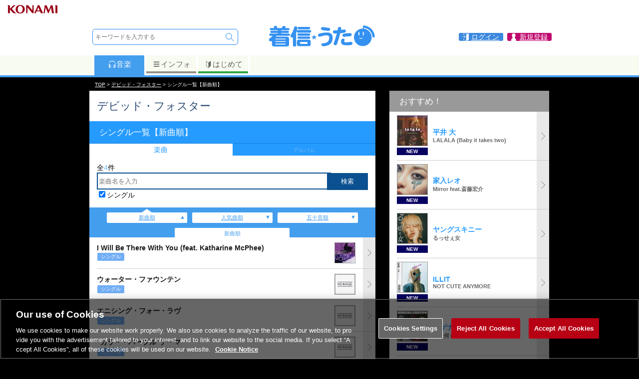

--- FILE ---
content_type: text/css
request_url: https://uta.573.jp/css/swiper-custom.css?190107
body_size: 2160
content:

ul.swiper-wrapper {
	list-style: none;
	padding: 0px;
	margin: 0px;
}

#t_contents .talbum_slider {
/*height: 98px;*/
}

.pc_tbl .talbum_slider {
/*height: 110px;*/
}

#t_contents .talbum_slider ul {
height: 98px;
}

.talbum_slider ul {
height: 110px;
}


.area_pcttopbnr .swiper-slide {
	width: 640px;
	opacity: 0.2;
    height: 220px;
}

.area_pcttopbnr .swiper-slide a img {
  width: 100%;
  vertical-align: bottom;
}


.area_pcttopbnr .swiper-slide-active {
	opacity: 1;
}

.area_ttopbnr .swiper-slide {
	width: 320px;
	opacity: 0.5;
    height: 110px;
}
.area_ttopbnr .swiper-slide-active {
	opacity: 1;
}

.talbum_slider .swiper-slide, .tbook_slider .swiper-slide, .tfbook_slider .swiper-slide {
	width: 96px;
}

.talbum_slider .swiper-slide img, .tbook_slider .swiper-slide img, .tfbook_slider .swiper-slide img {
	width: 90px;
	max-height: 90px;
	border:1px solid #aaa;	
	margin: 3px;
	vertical-align:text-bottom;
	
}

.area_tsmallbnr {
  height: 43px;
}
.area_tsmallbnr .swiper-slide {
  width: 150px;
}

.pagination, .pagination2 {
  text-align: center;
  display: table;
  padding-top: 5px;
  padding-bottom: 5px;
  margin: auto;
  width: 100%;
  background: #000;
}

.pagination .swiper-pagination-bullet {
  display: inline-block;
  border-radius: 3px;
  background-color: #222;
  cursor: pointer;
  height: 8px;
  opacity: 1;
  margin: 0 3px;
  transition: background-color 0.25s linear 0s;
  vertical-align: middle;
  width: 15%;
  box-sizing: border-box;
  border: 5px solid transparent;
}

.pagination .swiper-pagination-bullet-active {
    background-color: #269BFF;
}

.swiper-container-horizontal > .swiper-scrollbar {
    border-radius: 0;
	position:initial;
	width: 100%;
}

.swiper-scrollbar .swiper-scrollbar-drag {
    border-radius: 0;
    background-color: #269BFF;
}

#t_contents .area_ttopbnr li.swiper-slide a img {
max-width: 320px;
vertical-align: bottom;
}

#t_contents .area_tsmallbnr li.swiper-slide a img,
#u_contents .area_tsmallbnr li.swiper-slide a img {
max-width: 140px;
vertical-align: bottom;
}



--- FILE ---
content_type: text/css
request_url: https://uta.573.jp/css/common-style.css?220420
body_size: 108826
content:
@charset "utf-8";

/* CSS Document */


/*ヘッダー*/

body,
input,
select,
textarea,
button,
option,
optgroup {
  font-family: "ヒラギノ角ゴ Pro W3", "Hiragino Kaku Gothic Pro", "メイリオ", Meiryo, Osaka, "ＭＳ Ｐゴシック", "MS PGothic", sans-serif !important;
}

body {
  font-size: 0.9em;
  margin: 0px;
  word-break: break-all;
  background: #000;
}

a img {
  border: none;
}

.fs_04 {
  font-size: 0.4em;
}

.fs_05 {
  font-size: 0.5em;
}

.fs_06 {
  font-size: 0.6em;
}

.fs_07 {
  font-size: 0.7em;
}

.fs_075 {
  font-size: 0.75em;
}

.fs_08 {
  font-size: 0.8em;
}

.fs_085 {
  font-size: 0.85em;
}

.fs_09 {
  font-size: 0.9em;
}

.fs_095 {
  font-size: 0.95em;
}

.fs_11 {
  font-size: 1.1em;
}

.fs_12 {
  font-size: 1.2em;
}

.fs_13 {
  font-size: 1.3em;
}

.fs_11px {
  font-size: 11px;
}

.fs_14px {
  font-size: 14px;
}

.fw_b {
  font-weight: bold;
}

.fw_br {
  font-weight: bolder;
}

.fw_n {
  font-weight: normal;
}

.fc_white {
  color: #FFFFFF;
}

.fc_gray {
  color: #aaa;
}

.fc_dgray {
  color: #666;
}

.fc_black {
  color: #333;
}

.fc_red {
  color: #F30;
}

.fc_dred {
  color: #bb0033;
}

.fc_orng {
  color: #ffa41a;
}

.fc_green {
  color: #9ad844;
}

.fc_dgreen {
  color: #4c9b80;
}

.fc_yellow {
  color: #ffd844;
}

.fc_lbrn {
  color: #f08b60;
}

.fc_brn {
  color: #bf5337;
}

.fc_dbrn {
  color: #733120;
}

.fc_pink {
  color: #ff5987;
}

.fc_prpl {
  color: #a714d8;
}

.fc_lblue {
  color: #6ac0ff;
}

.fc_blue {
  color: #0066ff;
}

.fc_dblue {
  color: #00477b;
}

.pdng4 {
  padding: 4px;
}

.pdng8 {
  padding: 8px;
}

.pdng12 {
  padding: 12px;
}

.pdng16 {
  padding: 16px;
}

.pdng20 {
  padding: 20px;
}

.pdngside10 {
  padding-right: 10px;
  padding-left: 10px;
}

.pdngside20 {
  padding-right: 20px;
  padding-left: 20px;
}

.pdngside30 {
  padding-right: 30px;
  padding-left: 30px;
}

.bgc_white {
  background-color: #FFFFFF;
}

.bgc_gray {
  background-color: #aaa;
}

.bgc_dgray {
  background-color: #666;
}

.bgc_black {
  background-color: #333;
}

.bgc_red {
  background-color: #F30;
}

.bgc_dred {
  background-color: #bb0033;
}

.bgc_orng {
  background-color: #ffa41a;
}

.bgc_green {
  background-color: #9ad844;
}

.bgc_dgreen {
  background-color: #4c9b80;
}

.bgc_yellow {
  background-color: #ffd844;
}

.bgc_lbrn {
  background-color: #f08b60;
}

.bgc_brn {
  background-color: #bf5337;
}

.bgc_dbrn {
  background-color: #733120;
}

.bgc_pink {
  background-color: #ff5987;
}

.bgc_prpl {
  background-color: #a714d8;
}

.bgc_lblue {
  background-color: #6ac0ff;
}

.bgc_blue {
  background-color: #0066ff;
}

.bgc_dblue {
  background-color: #00477b;
}

.bdr_gray {
  border-bottom: 1px solid #CCCCCC;
}

.cntr {
  text-align: center;
}

.rit {
  text-align: right;
}

.lft {
  text-align: left;
}

.underline {
  text-decoration: underline;
}

.mrgntop05 {
  margin-top: 5px;
}

.mrgntop10 {
  margin-top: 10px;
}

.mrgntop15 {
  margin-top: 15px;
}

.mrgntop20 {
  margin-top: 20px;
}

.mrgnbtm05 {
  margin-bottom: 5px;
}

.mrgnbtm10 {
  margin-bottom: 10px;
}

.mrgnbtm15 {
  margin-bottom: 15px;
}

.mrgn0 {
  margin: 0;
}

.mrgn_at {
  margin: auto;
}

.mrgnl_at {
  margin-left: auto;
}

.mrgnr_at {
  margin-right: auto;
}

.pdng0 {
  padding: 0;
}

.pdngtop4 {
  padding-top: 4px;
}

.pdngtop8 {
  padding-top: 8px;
}

.pdngtop12 {
  padding-top: 12px;
}

.pdngbtm4 {
  padding-bottom: 4px;
}

.pdngbtm8 {
  padding-bottom: 8px;
}

.pdngbtm12 {
  padding-bottom: 12px;
}

.tbl {
  display: table;
}

.tblcl {
  display: table-cell;
}

.tblrw {
  display: table-row;
}

.iln {
  display: inline;
}

.blc {
  display: block;
}

.ilnblc {
  display: inline-block;
}

.ilntbl {
  display: inline-table;
}

.dspno {
  display: none;
}

.tfix {
  table-layout: fixed;
}

.w100 {
  width: 100%;
}

.valn_t {
  vertical-align: top;
}

.valn_m {
  vertical-align: middle;
}

.valn_b {
  vertical-align: bottom;
}

.nwrp {
  white-space: nowrap;
}

.bd_rds2 {
  border-radius: 2px;
}

.bd_rds3 {
  border-radius: 3px;
}

.bd_rds4 {
  border-radius: 4px;
}

.bd_rds5 {
  border-radius: 5px;
}

.bd_rds6 {
  border-radius: 6px;
}

.bd_rds0 {
  border-radius: 0px;
}

.bdrbox {
  box-sizing: border-box;
}

a {
  text-decoration: none;
}


/* 汎用ボタンここから */

.link_btn {
  padding: 8px 0;
}

.link_btn a,
.link_btn input[type=submit],
.link_btn input[type=button],
.link_btn button {
  display: inline;
  padding: 7px 16px 6px;
  text-align: center;
  border-radius: 5px;
  position: relative;
  top: 0;
  opacity: 1;
  border: none;
  cursor: pointer;
}

.link_btn input[type=submit],
.link_btn input[type=button],
.link_btn button {
  appearance: none;
  -webkit-appearance: none;
  -moz-appearance: none;
  font-size: 1em;
}

.link_btn a:hover,
.link_btn input[type=submit]:hover,
.link_btn input[type=button]:hover,
.link_btn button:hover {
  opacity: 0.9;
  top: 2px;
}

.link_btn a img,
.link_btn button img {
  width: 20px;
  vertical-align: middle;
}

.link_btn a span,
.link_btn button span {
  padding-left: 4px;
  vertical-align: middle;
}

.link_ylw a,
.link_ylw input[type=submit],
.link_ylw input[type=button],
.link_ylw button {
  background: #fc1;
  color: #5a3f00;
  /*    border-bottom: 2px solid #885;*/
  box-shadow: 0 2px 0 #885;
}

.link_ylw a:hover,
.link_ylw input[type=submit]:hover,
.link_ylw input[type=button]:hover,
.link_ylw button:hover {
  /*    border-bottom: 1px solid #eec;*/
  box-shadow: 0 1px 0 #eec;
  color: #741;
}

.link_grn a,
.link_grn input[type=submit],
.link_grn input[type=button],
.link_grn button {
  background: #8fbf00;
  color: #fff;
  /*    border-bottom: 2px solid #585;*/
  box-shadow: 0 2px 0 #585;
}

.link_grn a:hover,
.link_grn input[type=submit]:hover,
.link_grn input[type=button]:hover,
.link_grn button:hover {
  /*    border-bottom: 1px solid #ded;*/
  box-shadow: 0 1px 0 #ded;
  color: #e3f5d8;
}

.link_ble a,
.link_ble input[type=submit],
.link_ble input[type=button],
.link_ble button {
  background: #5ba5ff;
  color: #fff;
  /*    border-bottom: 2px solid #558;*/
  box-shadow: 0 2px 0 #558;
  border-top: 1px solid #99f;
}

.link_ble a:hover,
.link_ble input[type=submit]:hover,
.link_ble input[type=button]:hover,
.link_ble button:hover {
  /*    border-bottom: 1px solid #dde;*/
  box-shadow: 0 1px 0 #dde;
  color: #d8e3f5;
}

.link_pnk a,
.link_pnk input[type=submit],
.link_pnk input[type=button],
.link_pnk button {
  background: #ff2f78;
  color: #fff;
  /*    border-bottom: 2px solid #846;*/
  box-shadow: 0 2px 0 #846;
}

.link_pnk a:hover,
.link_pnk input[type=submit]:hover,
.link_pnk input[type=button]:hover,
.link_pnk button:hover {
  /*    border-bottom: 1px solid #ebd;*/
  box-shadow: 0 1px 0 #ebd;
  color: #ffc4d9;
}

.link_gry a,
.link_gry input[type=submit],
.link_gry input[type=button],
.link_gry button {
  background: #bbb;
  color: #555;
  /*    border-bottom: 2px solid #666;*/
  box-shadow: 0 2px 0 #666;
}

.link_gry a:hover,
.link_gry input[type=submit]:hover,
.link_gry input[type=button]:hover,
.link_gry button:hover {
  /*    border-bottom: 1px solid #aaa;*/
  box-shadow: 0 1px 0 #aaa;
  color: #888;
}

.link_btn .link_btn_cancel a,
.link_btn .link_btn_cancel a:hover {
  display: inline;
  padding: 0;
  position: relative;
  background: none;
  border: none;
  color: #36f;
  top: 0;
}

.link_blc a,
.link_blc input[type=submit],
.link_blc input[type=button],
.link_blc button {
  display: block;
  width: 100%;
  box-sizing: border-box;
}

.link_blc a:hover,
.link_blc input[type=submit]:hover,
.link_blc input[type=button]:hover,
.link_blc button:hover {
  opacity: 0.9;
  /*    top: 0px;*/
  /*    margin-top: 1px;*/
}

.link_no {
  padding: 8px 0;
}

.link_no>span {
  display: inline;
  padding: 7px 16px 6px;
  text-align: center;
  border-radius: 5px;
  position: relative;
  top: 0;
  opacity: 1;
  border: none;
}

.link_no.link_pnk>span {
  background: #fcafbe;
  color: #fff;
  border: 1px solid #ebdce2;
}

.link_no.link_blc>span {
  display: block;
}

.link_ilnblc a,
.link_ilnblc input[type=submit],
.link_ilnblc input[type=button],
.link_ilnblc button {
  display: inline-block;
  box-sizing: border-box;
}

.link_ilnblc a:hover,
.link_ilnblc input[type=submit]:hover,
.link_ilnblc input[type=button]:hover,
.link_ilnblc button:hover {
  opacity: 0.9;
  /*    top: 0px;
    margin-top: 1px;*/
}

.sld_link a {
  padding: 8px 16px;
  background: #fff;
  border-radius: 5px;
  border: 1px solid #aaa;
  color: #aaa;
  transition: border-color 0.2s ease, color 0.2s ease;
}

.sld_link a:hover {
  border-color: #777;
  color: #777;
  text-decoration: none;
}

.sld_link.sld_ble a {
  border: 1px solid #4194ff;
  color: #4194ff;
}

.sld_link.sld_ble a:hover {
  border-color: #91c1ff;
  color: #91c1ff;
}

.sld_link.sld_grn a {
  border: 1px solid #03a097;
  color: #03a097;
}

.sld_link.sld_grn a:hover {
  border-color: #69d2cb;
  color: #69d2cb;
}


/* 汎用ボタンここまで */

.link_alert a {
  display: block;
  color: #d21;
  text-align: center;
  transition: all 0.3s ease 0s;
  border-radius: 4px;
  background-color: #fff;
  font-size: 0.75em;
  padding: 6px;
  margin: 15px;
  border-style: solid;
  border-width: 1px 1px 2px;
  border-color: #973600;
  font-weight: bold;
}

.link_alert a:hover {
  color: #800;
  transition: all 0.3s ease 0s;
}

.usgnml .link_alert a,
.ebkshlf .link_alert a {
  border-color: #973600;
}

.gft_hist a {
  border-color: #2696ff;
  margin: 6px;
}


/*header {
	height:51px;
	background-color:#08132B;
    padding: 0;
    position: fixed;
    top: 0;
    width: 100%;
	border-bottom:1px #333 solid;
	z-index:100;
}*/


/*header h1{
	padding:3px 0 0 5px;
	margin:0;
	float:left;
	width:126px;
	height:30px;
}*/

.box_header {
  max-width: 930px;
  margin: 0 auto;
}

.box_text {
  padding: 15px;
}

.box_text2 {
  padding: 0 15px;
}

.box_text3 {
  padding: 15px 0;
}

.box_text4 {
  padding: 0 15px 15px;
}

.box_text5 {
  padding: 15px 15px 0;
}

.box_gray_bdr {
  border: 1px solid #ccc;
  padding: 4px;
}


/*上部ナビゲーション*/

nav {
  float: right;
  margin: -15px 5px 3px 0;
}

nav ul,
li {
  padding: 0;
  margin: 0;
}

nav li {
  list-style: none;
  margin: 0 0 0 3px;
  float: right;
}

nav li a {
  display: block;
  text-indent: 100%;
  overflow: hidden;
  white-space: nowrap;
  height: 45px;
  width: 36px;
}

nav img {
  margin-left: 5px;
}

nav li.login {
  background: url(../images/icn/icn_login.png) no-repeat top;
}

nav li.logout {
  background: url(../images/icn/icn_logout.png) no-repeat top;
}

nav li.search {
  background: url(../images/icn/icn_search.png) no-repeat top;
}

nav li.ranking {
  background: url(../images/icn/icn_ranking.png) no-repeat top;
}

nav li.info {
  background: url(../images/icn/icn_info.png) no-repeat top;
}

nav li.book {
  background: url(../images/icn/icn_menubook.png) no-repeat top;
}

.path {
  clear: both;
  background-color: #000;
  padding: 8px 15px 5px 15px;
  font-size: 0.7em;
  overflow: hidden;
  text-overflow: ellipsis;
  -webkit-text-overflow: ellipsis;
  -o-text-overflow: ellipsis;
  white-space: nowrap;
  color: #FFFFFF;
}

.path a {
  color: #FFF;
  font-weight: normal;
  text-decoration: underline;
}

#t_contents .area_ttopbnr,
#b_contents .area_ttopbnr {
  /*	height:121px;*/
}


/*リスト_comここから*/

.list_com ul,
.list_com2 ul {
  padding: 0;
  margin: 0 0 0 15px;
}

.list_com li {
  display: table;
  table-layout: fixed;
  width: 100%;
  background: url(../images/back_arrow.gif) repeat-y right;
  border-top: 1px solid #ccc;
}

.list_com2 li {
  display: table;
  table-layout: fixed;
  width: 100%;
  border-top: 1px solid #ccc;
}

.list_com li.no_link {
  display: block;
  background: none;
}

.list_com ul li a,
.list_com2 ul li a {
  position: relative;
  display: block;
  text-decoration: none;
}

.list_com ul li:first-child,
.list_com2 ul li:first-child {
  border: none;
}

.list_com + .list_com ul li:first-child,
.list_com2 + .list_com2 ul li:first-child {
  border-top: 1px solid #ccc;
}

.list_com2 ul li .box_left {
  display: table-cell;
  width: 100%;
  background: url(../images/back_arrow.gif) repeat-y right;
}

.list_com2 ul li .box_left.no_link {
  display: block;
  background: none;
}

.list_com2 ul li .box_right {
  display: table-cell;
  width: 60px;
  height: 100%;
}

.list_com2 ul li .box_right a .lnk_tbl {
  display: table-cell;
  vertical-align: middle;
}


/*＞(右矢印設定)*/

.list_com ul li a:before,
.list_com ul li a:after,
.list_com2 ul li .box_left a:before,
.list_com2 ul li .box_left a:after {
  position: absolute;
  top: 50%;
  right: 7px;
  display: block;
  content: '';
  width: 10px;
  height: 1px;
  background-color: #888;
  border-radius: 4px;
}

.list_com ul li a:before,
.list_com a:before,
.list_com2 ul li .box_left a:before,
.list_com2 .box_left a:before {
  margin-top: -4px;
  -webkit-transform: rotate(45deg);
  transform: rotate(45deg);
  -moz-transform: rotate(45deg);
  -ms-transform: rotate(45deg);
}

.list_com ul li a:after,
.list_com ul li a:after,
.list_com2 ul li .box_left a:after,
.list_com2 ul li .box_left a:after {
  margin-top: 3px;
  -webkit-transform: rotate(-45deg);
  transform: rotate(-45deg);
  -ms-transform: rotate(-45deg);
  -moz-transform: rotate(-45deg);
}

.list_com figure img,
.list_com2 figure img {
  border: #999 1px solid;
}


/*リスト1ここから*/

.list1 figure {
  display: table-cell;
  padding: 10px 10px 10px 0;
  width: 100px;
  text-align: left;
}

.list1 figure img {
  vertical-align: text-bottom;
  max-width: 50px
}

.list1 .list_content {
  display: table-cell;
  vertical-align: middle;
  width: 100%;
  padding: 10px 30px 10px 0px;
}

.list1 ul.ranking {
  margin: 0 0 0 15px;
  !important
}

.list1 .list_content .ttl {
  padding-right: 10px;
}


/*リスト1ここまで*/


/*リスト2ここから*/

.list2 figure {
  display: table-cell;
  padding: 10px 40px 10px 0;
  width: 100px;
  text-align: left;
}

.list2 figure img {
  vertical-align: text-bottom;
  max-width: 40px
}

.list2 figure img[alt] {
    color: #909090;
    font-size: 0.6rem;
    display: block;
    width: 40px;
    overflow: hidden;
    max-height: 100px;
}

.list2 .list_content {
  display: table-cell;
  vertical-align: middle;
  width: 100%;
  padding: 10px 10px 10px 0;
}

.list2 .list_content .prsn,
.list2 .list_content .text {
  overflow: hidden;
  text-overflow: ellipsis;
  white-space: nowrap;
}

.list2:last-child {
  border-bottom: none;
}

.list2 .list_content {
  max-width: 1px;
}

.area_songkashi .list_content,
.area_prsnrelart .list_content {
  max-width: none;
}


/*リスト2ここまで*/


/*リスト3ここから テキストのみのリスト*/

.list3 .list_content {
  display: table-cell;
  vertical-align: middle;
  width: 100%;
  padding: 10px 0px 10px 0;
}


/*リスト3ここまで*/

/*バンドルページ収録曲一覧ここから*/

.area_packsong .list4 #track_info .box_left {
  padding: 2px 0;
}

.area_packsong .list4 #track_info .box_right {
  background: transparent;
}

.area_packsong .list4 #track_info .box_right.no_link {
  background: transparent;
}

.area_packsong .list4 #track_info .box_right .bgclarea {
  background: #18bd98;
  border-radius: 4px;
  font-size: 0.7rem;
  border: 1px solid #22a789;
  transition: background 0.1s ease, border 0.1s ease;
}

.area_packsong .list4 #track_info .box_right .bgclarea:hover {
  background: #43c7aa;
  border: 1px solid #44aa93;
}

.area_packsong .list4 #track_info .box_right.no_link .bgclarea {
  background: #ddd;
  padding: 5px 0;
  box-sizing: border-box;
  border: 1px solid #ddd;
  color: #777;
}

.area_packsong .list4 #track_info .box_right {
  box-sizing: border-box;
  padding: 0 10px 0 0;
}


.area_packsong .list4 #track_info .box_right .bgclarea a {
  font-size: 1em;
  padding: 5px 0;
  box-sizing: border-box;
}



/*バンドルページ収録曲一覧ここまで*/


/*リスト5ここから 配信曲一覧のリンク*/

.list5 {
  border-top: 1px solid #ccc;
}

.list5 ul {
  margin: 0 0 0 15px;
  padding: 0;
}

.list5 li {
  margin: 0;
  padding: 0;
  display: table;
  table-layout: fixed;
  width: 100%;
  text-align: right;
  display: block;
  font-weight: bold;
}

.list5 li a {
  padding: 10px 40px 10px 10px;
}


/*リスト5ここまで*/


/*リスト6ここから 配信曲一覧のリンク*/

.list6 .box1,
.list6 .box2,
.list6 .box3 {
  display: table-cell;
}

.list6 ul {
  padding: 0;
  list-style: none;
}

.list6 li {
  border-bottom: 1px solid #ccc;
  display: table;
  width: 100%;
}

.list6 li:first-child {
  border-top: 1px solid #ccc;
}

.list6 li .box1 {
  vertical-align: middle;
  font-size: 1em;
}

.list6 li .box2 {
  background: none repeat scroll 0 0 #eee;
  text-align: center;
  vertical-align: middle;
  font-size: 0.8em;
  width: 40px;
}

.area_dlinfo .list6 .box2 a {
  width: 40px;
  display: block;
  padding: 15px 0px;
  color: #39f;
}

.list6 li .box3 {
  background: none repeat scroll 0 0 #8fbf00;
  vertical-align: middle;
  width: 120px;
}

.area_dlinfo .list6 .dlbtn a,
.area_dlinfo .list6 .dlbtn input {
  margin: 0;
  font-size: 0.8em;
  padding: 15px 2px;
}

.list6 li a {}


/*リスト6ここまで*/


/*リスト7ここから テキストのみのリスト*/

.list7 ul {
  margin: 0 0 0 15px;
  padding: 0;
}

.list7 ul li {
  margin: 0;
  padding: 0;
  display: table;
  table-layout: fixed;
  width: 100%;
  height: 100%;
}

.list7 ul li:last-child {
  border-bottom: none;
}

.list7 ul li .box_left .box_row1 {
  display: table;
  padding: 10px 30px 0 0;
}

.list7 ul li .box_left .box_row2 {
  display: block;
  padding: 0 30px 10px 0;
}

.list7 ul li .box_left .box_row1 figure {
  display: table-cell;
  padding: 5px 10px 2px 0;
  text-align: left;
  width: 100px;
}

.list7 ul li .box_left .box_row1 figure img {
  max-width: 60px;
  vertical-align: text-bottom;
  box-sizing: border-box;
}

.list7 ul li .box_left .box_row1 figure img[alt] {
    color: #909090;
    font-size: 0.6rem;
    display: block;
    width: 60px;
    overflow: hidden;
    max-height: 60px;
}


.list7 ul li .box_left .box_row1 .list_content {
  display: table-cell;
  vertical-align: top;
  width: 100%;
}

.list7 ul li .box_right {
  vertical-align: middle;
  background: #18bd98;
  text-align: center;
}

.list7 ul li .box_right a {
  height: 100%;
  width: 100%;
  color: #FFFFFF;
  padding: 0px;
  display: table;
  table-layout: fixed;
  font-size: 0.9em;
}

.list7 ul li .box_right a:hover {
  background: #9fd500;
  -webkit-transition: all 0.2s ease;
  -moz-transition: all 0.2s ease;
  -o-transition: all 0.2s ease;
  transition: all 0.2s ease;
}

.list7 ul li .box_right.no_link {
  background: #ddd none repeat scroll 0 0;
  color: #555;
  font-size: 0.9em;
}


/*リスト8ここから タイトルのないリンクリスト*/

.list8 {
  margin: 15px 0;
}

.list8 .list_content {
  vertical-align: middle;
  width: 100%;
  padding: 10px 0;
}

.list8 .list_content .ttl {
  font-weight: normal;
}


/*リスト8ここまで*/


/*リスト共通*/

.list_content .ttl,
list4 .ttl {
  font-weight: bold;
  color: #269BFF;
  padding-right: 30px;
}

.list_content .ttl2 {
  font-weight: bold;
  color: #1c1c1c;
}

.list_content .prsn,
.area_songinfo .prsn,
.area_dlinfo .prsn,
.list4 .prsn {
  font-size: 0.8em;
}

.list_content .tieup,
.area_songinfo .tieup,
.area_dlinfo .tieup {
  font-size: 0.7em;
  color: #666;
}

.list_content .text {
  font-size: 0.7em;
  color: #666;
}

.list_content .text2 {
  font-size: 0.7em;
  color: #888;
}

.area_dlinfo .price {
  font-size: 0.8em;
  color: #ff2678;
}

.list_content .rank1,
.list_content .rank2,
.list_content .rank3 {
  background: #09F;
  color: #FFFFFF;
  font-weight: bold;
  font-size: 0.7em;
  padding: 2px 10px;
  display: inline-block;
}

.list_content .rank {
  background: #999;
  color: #FFFFFF;
  font-weight: bold;
  font-size: 0.7em;
  padding: 2px 10px;
  display: inline-block;
}

.list3 .list_content .ttl {
  color: #454545;
  !important
}

.list7 .list_content .ttl {
  padding-right: 10px;
}

.trialbtn a {
  display: none;
}


/*リスト共通ここまで*/


/*配信曲一覧タブパーツここから*/

.lsttab_blc {
  width: 100%;
  margin: auto;
  background: #449eee;
}
.lsttab_tbl {
  display: table;
  width: 100%;
  table-layout: fixed;
  box-sizing: border-box;
}


.lsttab_cl {
  display: table-cell;
  padding: 10px 5px;
}

.lsttab_cl .lstnm {
  font-size: 0.8rem;
  color: #fff;
}


.lsttab_cl a {
  display: block;
  text-align: center;
  background: #fff;
  padding: 3px;
  width: 100%;
  box-sizing: border-box;
  color: #449eee;
  border-radius: 2px;
  font-size: 0.7rem;
  text-decoration: underline;
  position: relative;
  transition: 0.2s;
}
.lsttab_cl a:hover {
  text-decoration: none;
  background: #3a91de;
  color: #fff;
}

.lsttab_cl a:after {
  content: '▼';
  position: absolute;
  right: 4px;
}
.lsttab_cl.actv a:after {
  content: '▲';
}

.lsttab_cl.pasv a:before{
  content: "";
  position: absolute;
  top: 100%;
  left: 50%;
  margin-left: -10px;
  border: 10px solid transparent;
  border-top: 7px solid #fff;
  transition: 0.2s;
  transform: rotate(0deg);
}

.lsttab_cl.actv a:before {
  content: "";
  position: absolute;
  left: 50%;
  margin-left: -10px;
  transition: 0.2s;
  transform: rotate(0deg);
  top: auto;
  bottom: 100%;
  border: 10px solid transparent;
  border-bottom: 7px solid #fff;
}

.lsttab_cl.pasv a:hover::before {
  border-top-color: #3a91de;
}

.lsttab_cl.actv a:hover::before {
  border-bottom-color: #3a91de;
}


















.lsttab_odr {
  display: table;
  width: 100%;
}
.lsttab_odr > div {
  margin: auto;
  background: #fff;
  padding-top: 4px;
  width: 40%;
  border-radius: 2px 2px 0 0;
  text-align: center;
  font-size: 0.7rem;
  color: #449eee;
}

.lsttab_lstnm {
  display: table;
  width: 100%;
}
.lsttab_lstnm > div {
  background: #449eee;
  padding-top: 8px;
  border-radius: 2px 2px 0 0;
  text-align: center;
  font-size: 0.85rem;
  color: #fff;
}


/*配信曲一覧タブパーツここまで*/




/*ページトップへここから*/

.pagetop {
  margin-top: 15px;
  background: #08132b;
  padding: 10px 15px;
  float: right;
  font-size: 0.7em;
  color: #FFFFFF;
}

.area_pagetop .pagetop {
  background: #eae9e0;
  color: #08132b;
  border-radius: 2px 0 0 0;
}

/* ***PAGE TOP*** */

#page-top {
  position: fixed;
  bottom: 10px;
  right: 15px;
  font-size: 77%;
  z-index: 10;
}

#page-top a {
  font-size: 0.8em;
  background: #333;
  text-decoration: none;
  color: #aaa;
  width: 50px;
  padding: 5px 0;
  text-align: center;
  display: block;
  border: 1px solid #2a2a2a;
  -webkit-border-radius: 5px;
  -moz-border-radius: 5px;
  -o-border-radius: 5px;
  border-radius: 5px;
  alpha(opacity=50);
  -moz-opacity: 0.5;
  opacity: 0.5;
}

#page-top a:hover {
  text-decoration: none;
  background: #555;
  alpha(opacity=100);
  -moz-opacity: 1;
  opacity: 1;
}


/* ***PAGE TOP*** */


/*ページトップへここまで*/

.clear {
  clear: both;
}


/*フッターここから*/

footer {
  clear: both;
  background: #08132b;
  padding: 15px;
  text-align: center;
  color: #FFF;
  font-size: 0.6em;
}

#footer {
  font-size: 0.75rem;
  line-height: 200%;
  background: #eae9e0;
  color: #908e84;
  letter-spacing: 0.3px;
  width: 100%;
  margin: 20px auto 0px;
  min-width: 908px;
  padding: 15px 0;
}

#footer.sp {
  line-height: 200%;
  letter-spacing: normal;
  margin: 0px auto 0px;
  min-width: auto;
  min-width: initial;
  padding: 5px 0 0px;
}

#footer a {
    color: #485875;
    font-size: 0.75rem;
    font-weight: normal;
  transition: color 0.1s;
}

#footer a:hover,
#footer a:focus {
    color: #2373bf;
}


#footer .box_footer {
  width: 890px;
  margin: 0 auto;
}
#footer.sp .box_footer {
  width: 100%;
  margin: 0 auto;
}

.footer_hr {
  border-top: 1px solid #d2ccb8;
  box-shadow: 0px 1px 0px 0px #f7f6f5;
}

#footer .box_footer .ft_tbl {
  display: table;
  width: 100%;
  padding-bottom: 10px;
}

#footer .box_footer .ft_tblcl {
  display: table-cell;
  padding: 0px 10px;
  width: 25%;
}
#footer.sp .box_footer .ft_tblcl {
  display: block;
  width: 100%;
  box-sizing: border-box;
}
#footer.sp .box_footer .footer_search {
  padding-bottom: 10px;
}


#footer #advanced_search {
  padding: 5px 20px 10px 20px;
  text-align: center;
}

#footer #advanced_search a:before {
background-image: url('data:image/svg+xml;charset=utf8,%3C%3Fxml%20version%3D%221.0%22%20encoding%3D%22utf-8%22%3F%3E%3C!DOCTYPE%20svg%20PUBLIC%20%22-%2F%2FW3C%2F%2FDTD%20SVG%201.1%2F%2FEN%22%20%22http%3A%2F%2Fwww.w3.org%2FGraphics%2FSVG%2F1.1%2FDTD%2Fsvg11.dtd%22%3E%3Csvg%20version%3D%221.1%22%20id%3D%22%E3%83%AC%E3%82%A4%E3%83%A4%E3%83%BC_1%22%20xmlns%3D%22http%3A%2F%2Fwww.w3.org%2F2000%2Fsvg%22%20x%3D%220px%22%20y%3D%220px%22%20width%3D%2232px%22%20height%3D%2232px%22%20viewBox%3D%220%200%2032%2032%22%20enable-background%3D%22new%200%200%2032%2032%22%20xml%3Aspace%3D%22preserve%22%3E%3Cg%3E%3Cpath%20fill%3D%22%23eae9e0%22%20d%3D%22M24.792%2C25.191l-5.962-5.962c1.02-1.354%2C1.558-2.958%2C1.558-4.647c0-4.275-3.48-7.753-7.758-7.753%20c-4.274%2C0-7.752%2C3.478-7.752%2C7.753s3.478%2C7.753%2C7.752%2C7.753c2.021%2C0%2C3.923-0.77%2C5.377-2.172l5.906%2C5.904%20c0.117%2C0.117%2C0.273%2C0.182%2C0.439%2C0.182s0.322-0.064%2C0.439-0.182C25.033%2C25.826%2C25.033%2C25.433%2C24.792%2C25.191z%20M12.63%2C21.095%20c-3.59%2C0-6.51-2.922-6.51-6.513c0-3.59%2C2.92-6.511%2C6.51-6.511c3.592%2C0%2C6.516%2C2.92%2C6.516%2C6.511%20C19.146%2C18.173%2C16.222%2C21.095%2C12.63%2C21.095z%22%2F%3E%3C%2Fg%3E%3C%2Fsvg%3E');
  content: '';
  width: 23px;
  height: 23px;
  display: inline-block;
  vertical-align: middle;
  background-size: cover;
  background-position: center left;
  background-repeat: no-repeat;
}

#footer #advanced_search a {
    display: block;
    padding: 3px 11px 1px 5px;
    background: #546a80;
    color: #eae9e0;
    border-radius: 3px;
    font-size: 0.75rem;
    box-shadow: 0px 2px 0px 0px #4b606d;
  transition: background 0.2s, box-shadow 0.2s;
}
#footer #advanced_search a:hover {
    background: #406b94;
    box-shadow: 0px 2px 0px 0px #2a5169;
}


#footer .footacrd {
  background: transparent;
  padding: 0;
  width: auto;
}

#footer .footacrd ul {
  width: auto;
  margin: auto;
  padding: 0;
  list-style: none;
}

#footer .footacrd ul li {
  margin: 0;
  width: 100%;
}

#footer .footacrd > ul > li {
  display: block;
  text-align: left;
}
#footer .footacrd li.s_tab {
    color: #485875;
    font-size: 0.7rem;
    margin: 5px 0px;
    background: #d8d8cd;
    padding: 4px 16px 4px 10px;
    box-sizing: border-box;
    border-radius: 2px;
}

#footer .footacrd li.s_tab:hover {
  cursor: pointer;
}


#footer .footacrd li.s_tab img {
    vertical-align: middle;
    width: 14px;
    transform: rotate(-90deg);
  transition: transform 0.2s ease;
}


#footer .footacrd li.s_tab.open img {
    transform: rotate(0deg);
}

#footer .footacrd > ul li.s_table > div {
  display: table;
  width: 100%;
}

#footer .footacrd > ul li.s_table .s50,
#footer .footacrd > ul li.s_table .sabc {
  display: table;
  width: 100%;
}
#footer .footacrd > ul li.s_table .s50 ul {
  display: table-cell;
  width: 20px;
}
#footer.sp .footacrd > ul li.s_table .s50 ul {
  width: 10%;
}

#footer .footacrd > ul li.s_table .s50 ul li {
  display: block;
  margin: 0;
  text-align: center;
}

#footer .footacrd > ul li.s_table .sabc ul {
  display: inline-block;
  width: 50%;
  font-size: 0rem;
  vertical-align: bottom;
}
#footer .footacrd > ul li.s_table .sabc ul li {
  display: inline-block;
  margin: 0;
  font-size: 0.8rem;
  width: 20px;
  vertical-align: bottom;
}
#footer.sp .footacrd > ul li.s_table .sabc ul li {
  width: 20%;
  text-align: center;
}

#footer #bksearch_pick.footacrd div.s_listbox > div {
  display: inline;
  margin-right: 10px;
}

#footer.pc #bksearch_pick a {
  font-size: 0.7rem;
}

#footer .footacrd > ul li.hide {
  display: block;
}

#footer .footer_search .footacrd ul li.s_table a {
  padding: 1px;
  margin: 1px;
  background: transparent;
  border-width: 0px;
  color: #485875;
  display: inline;
  transition: color 0.1s;
}

#footer .footacrd .s_table ul li a:hover,
#footer .footacrd .s_table ul li a:focus {
  color: #2373bf;
}

#footer .footacrd > ul li.s_table {
  display: none;
}
#footer .footacrd > ul.select li.s_table {
  display: block;
}

#footer .box_footer .footer_ranking a {
  display: table;
}

#footer .box_footer .footer_feature a {
  display: table;
}

#footer .box_footer .footer_link a {
  display: table;
}
#footer.sp .box_footer [class^="footer_"] a {
  display: inline-block;
  margin-right: 4px;
  line-height: 200%;
  padding: 2px 10px;
  border-radius: 2px;
  margin-bottom: 7px;
/*   text-decoration: underline; */
background: #d8d8cd;

}

#footer .f_ttl {
    border-left: 4px solid #546a80;
    padding-left: 4px;
    line-height: 200%;
    margin-bottom: 10px;
    color: #546a80;
    font-weight: bolder;
    font-size: 0.75rem;
}
#footer.sp .f_ttl {
    margin-top: 10px;
    margin-bottom: 5px;
}


#footer .elm_1 {
  line-height: 140%;
  font-size: 0.7rem;
  box-sizing: border-box;
}

#footer .elm_2 {
  line-height: 140%;
  font-size: 0.7rem;
  padding: 10px 0;
}

#footer.sp .elm_2 {
  padding: 10px 15px;
}

#footer .elm_2 p {
  padding: 0;
  margin: 0;
}

#footer .elm_2 p.rec_brws {
  padding-left: 0.7rem;
}

#footer .elm_2 ul {
  color: #908e84;
  padding-left: 0px;
  list-style-type: none;
  margin: 10px 0px;
}

#footer .elm_2 li:before {
  list-style: none;
  display: inline;
  content: "※";
}

#footer.sp .elm_2 .abj {
  padding-top: 10px;
}

.abj_img {
  width: 85px;
}

#footer .stop_kaizoku_img {
  width: 450px;
  display: block;
  margin: auto;
  vertical-align: bottom;
}

#footer.sp .stop_kaizoku_img {
width: 320px;
max-width: 100%;
}


/* #footer.sp .abj .tblcl {
  display: block;
  margin: auto;
} */

#footer .elm_tbl {
  display: table;
  width: 100%;
}
#footer .elm_tblcl {
  display: table-cell;
  vertical-align: top;
}
#footer.sp .elm_tblcl {
  display: block;
}

#footer .elm_3 {
  padding-top: 10px;
  text-align: left;
}
#footer.sp .elm_3 {
  padding: 10px 15px;
}

#footer .elm_4 {
  padding-top: 5px;
  text-align: left;
  font-size: 0.7rem;
}

#footer .elm_5 {
  text-align: center;
  padding-top: 10px;
}

#footer.sp .elm_5 a {
    display: block;
    width: 47px;
    margin: auto;
}

#footer .elm_5 img {
  width: 47px;
  vertical-align: bottom;
}

#footer.sp .elm_4,
#footer.sp .elm_5 {
  text-align: center;
}


#footer.sp .area_pagetop_btm {
  text-align: right;
}
#footer.sp .area_pagetop_btm a {
  text-align: right;
  display: table;
  margin-left: auto;
}

#footer.sp .area_pagetop_btm .pagetop_btm {
  background: #d8d8cd;
  color: #4c5872;
  border-radius: 2px 0 0 0;
  font-size: 0.6rem;
  padding: 6px 15px;
}

/*フッターここまで*/

.area_agentlist {
  margin-top: 15px;
}

.area_agentlist .CollapsiblePanelTab img {
  float: right;
  padding-right: 30px;
}

.area_info .registbtn {
  background: #ff2678;
}

.area_info .registbtn a {
  display: block;
  padding: 7px;
  color: #FFFFFF;
  text-align: center;
  margin-top: 5px;
}

.area_info .registedbtn {
  background: #999;
  display: block;
  padding: 7px;
  color: #FFFFFF;
  text-align: center;
  margin-top: 5px;
}

.area_infocontents img {
  float: right;
  padding-right: 15px;
}

.btn2 {
  background: #ff2678;
  border: 1px solid #BF096D;
  margin: 10px 0;
  text-align: center;
}

#info .btn2 {
  margin: 10px 0 5px 0;
}

.btn2 a {
  display: block;
  padding: 10px;
  text-decoration: none;
  color: #FFF;
  font-weight: bold;
}

.btn2 a:link {
  color: #FFF;
}

.btn2 a:visited {
  color: #FFF;
}

.btn2 input {
  color: #FFF;
  padding: 10px;
  text-decoration: none;
  text-shadow: 1px 1px 1px #BF096D;
  width: 100%;
  background-color: Transparent;
  border: none;
}

.btn2 .auksi,
.dlbtn .auksi,
.link_btn .auksi {
  line-height: 100%;
}

.btn2 .auksi>span,
.dlbtn .auksi>span,
.link_btn .auksi>span {
  color: #fff0be;
  font-size: 0.75em;
  font-weight: initial;
  line-height: 100%;
  margin: 0;
  padding: 0;
  text-shadow: none;
}

.btn_buy .auksi {
  color: #fff0be;
  font-size: 0.75em;
  font-weight: normal;
  line-height: 100%;
  margin: 0;
  padding: 0;
  text-shadow: none;
}

.btn2no {
  background: #fcafbe;
  /* Old browsers */
  border: 1px solid #ebdce2;
  margin: 10px 0;
  text-align: center;
  display: block;
  padding: 10px;
  text-decoration: none;
  color: #FFF;
}

.area_infoentry .btn2 a {
  /* 	padding:0px; */
}

.area_infoentry .btn2 input {
  font-size: 0.9em;
  font-weight: bold;
}



/* ********************* 入会ページ ********************* */

.area_infoentry .ent_mds {
  color: #aaa;
  background: #fff;
  font-size: 1rem;
  text-align: center;
  padding: 10px 0 5px;
  
}


.area_infoentry .entimg {
  width: 100%;
  vertical-align: bottom;
}

.area_infoentry .entpgtxt {
  color: #565652;
  font-size: 0.8rem;
  padding: 0px 15px;
  line-height: 120%;
}



.area_infoentry .mustlnkblc {
  text-align: center;
  padding: 4px 10px;
}

.area_infoentry .mustlnkblc a {
  display: inline-block;
  padding: 4px 10px;
  background: #babab5;
  margin: 4px;
  color: #fff;
  font-size: 0.75rem;
  box-shadow: 0 1px 0 0 #a3a39a;
  border-radius: 3px;
  position: relative;
  top: 0;
  transition: background 0.2s ease, color 0.2s ease, box-shadow 0.2s ease, top 0.2s ease;
}
.area_infoentry .mustlnkblc a:hover {
  background: #d0d0c9;
  color: #999;
  box-shadow: 0 0 0 0 #a3a39a;
  top: 1px;
}



.area_infoentry .entryblc {
  background: #f8f8ec;
}

.area_infoentry .entryblc > img {
  width: 100%;
}



.area_infoentry .entrycrsblc {
  padding: 0px 15px;
}


.area_infoentry .entrycrsblc .crsblc {
  padding-bottom: 10px;
  border-bottom: 1px solid #e4e4d5;
  padding-top: 10px;
  border-top: 1px solid #fcfcf1;
  max-width: 440px;
  margin: auto;
}
.area_infoentry .entrycrsblc .crsblc:first-child {
  border-top: 0px solid #fcfcf1;
}
.area_infoentry .entrycrsblc .crsblc:last-child {
  border-bottom: 0px solid #fcfcf1;
}

  
.area_infoentry .crsttl {
  background: #e34f92;
  display: table;
  width: 100%;
  padding: 6px 6px 6px 8px;
  box-sizing: border-box;
  border-radius: 4px;
}

.area_infoentry .crsttl .crsnm {
  display: table-cell;
  color: #fff;
  font-size: 1rem;
  vertical-align: middle;
}

.area_infoentry .crsttl .crsbtn {
  display: table-cell;
  text-align: right;
  vertical-align: middle;
}

.area_infoentry .crsttl .crsbtn a,
.area_infoentry .crsttl .crsbtn button {
  display: inline-block;
  color: #484100;
  background: #ffef00;
  padding: 4px 12px;
  box-shadow: 0 3px 0 0 #96315f;
  font-size: 0.9rem;
  border-radius: 3px;
  position: relative;
  transition: background 0.1s ease, color 0.1s ease, top 0.1s ease, box-shadow 0.1s ease;
  border-width: 0px;
  cursor: pointer;
  top: -1px;
  border: 1px solid #96315f;
}

.area_infoentry .crsttl .crsbtn a:hover,
.area_infoentry .crsttl .crsbtn button:hover,
.area_infoentry .crsttl .crsbtn a:focus,
.area_infoentry .crsttl .crsbtn button:focus {
  box-shadow: 0 1px 0 0 #96315f;
  top: 1px;
  background: #b71b70;
  color: #ffffff;
}

.area_infoentry .crsttl .crsbtn a .auksi {
  line-height: 100%;
  text-align: center;
  padding: 2px 0 0;
}
.area_infoentry .crsttl .crsbtn a .auksi span {
  display: inline-block;
}

.area_infoentry .crsttl .crsbtn a .auksi span:last-child {
  font-size: 0.6rem;
}

.area_infoentry .crsttl .crsbtnno {
  display: table-cell;
  text-align: right;
  vertical-align: middle;
}
.area_infoentry .crsttl .crsbtnno span {
  display: inline-block;
  padding: 4px 8px;
  font-size: 0.9rem;
  background: #b71b70;
  color: #ffffff;
  border-radius: 3px;
}



.area_infoentry .crsdtl {
  display: table;
  width: 100%;
  table-layout: fixed;
  padding-top: 4px;
}

.area_infoentry .crsdtl .crsdtlcl {
  display: table-cell;
  text-align: center;
  vertical-align: middle;
}

.area_infoentry .crsdtl .crsdtlcl.plus,
.area_infoentry .crsdtl .crsdtlcl.equal {
  width: 20px;
}

.area_infoentry .crsdtl .crsdtlcl.plus img,
.area_infoentry .crsdtl .crsdtlcl.equal img {
  width: 100%;
  vertical-align: middle;
}


.area_infoentry .crsdtl .dtlopt {
  font-size: 0.7rem;
  color: #626262;
}
.area_infoentry .crsdtl .dtlvle {
  font-size: 0.95rem;
  color: #d11972;
}
.area_infoentry .crsdtl .total .dtlvle {
  font-size: 1rem;
  font-weight: bolder;
}


.area_infoentry .crsdtl80 .dtlvle {
  font-size: 0.85rem;
  color: #d11972;
  text-align: center;
}



.area_infoentry .entmdsarea {
  font-weight: normal;
}

.area_infoentry .enttxtarea {
  background: #f8f8ec;
  padding: 15px;
  color: #3b3b3b;
  font-size: 0.8rem;
}

.area_infoentry .enttxtarea a {
  background: #769FE7;
  padding: 8px 10px;
  color: #fff;
  font-size: 0.75rem;
  display: block;
  margin: 12px auto;
  width: 80%;
  box-sizing: border-box;
  border-radius: 4px;
  text-align: center;
  border: 1px solid #769FE7;
  transition: background 0.1s ease, color 0.1s ease;
  box-shadow: 0 1px 0 0 #5B6F92;
  max-width: 400px;
}

.area_infoentry .enttxtarea a:hover,
.area_infoentry .enttxtarea a:focus {
  background: #fff;
  border: 1px solid #769FE7;
  color: #769FE7;
}




#info h2 {
  padding: 15px;
}

.mgntop_15 {
  margin-top: 15px;
}

#info .info_mds {
  background: #FFFFFF;
  padding: 15px;
  color: #0057a7;
  font-size: 1.1em;
  font-weight: bold;
}

#info .box_manual {
  border: 1px solid #EEEEEE;
  border-radius: 5px;
  margin: 10px auto;
  padding: 15px;
}

#info .box_manual h6 {
  font-size: 0.9em;
  margin: 0;
  padding: 0;
}

#info .box_manual img {
  margin-top: 10px;
}

#info h3 img {
  float: right;
  padding-right: 15px;
}

#u_contents #info .ope_ios h3,
#pu_contents #info .ope_ios h3 {
  font-size: 1em;
}

#info .ope_ios .iosimg {
  padding: 0 10px;
}

#info .ope_ios .iosimg img {
  width: 100%;
  border: 1px solid #999;
  border-radius: 12px;
}

#u_contents #info .melody h3,
#pu_contents #info .melody h3 {
  font-size: 1em;
}

#info .melody .mainimg {
  padding: 0 10px;
}

#info .melody .mainimg img {
  width: 100%;
  border: 1px solid #999;
  border-radius: 12px;
}

#info .melody .list7 ul li:nth-of-type(n+6) {
  display: none;
}

#pu_contents .confirm_txt h4,
#u_contents .confirm_txt h4 {
  padding: 0 0 2px;
  color: #555;
}

#pu_contents .confirm_txt p,
#u_contents .confirm_txt p {
  line-height: 120%;
  color: #777;
}

#pu_contents .confirm_txt p.mrgnbtm10,
#u_contents .confirm_txt p.mrgnbtm10 {
  margin-bottom: 10px;
}




#footer .lmark {
  background: none;
  padding-left: 0;
}

#footer .lmark .lmark_img {
    width: 55px;
    margin: auto 15px;
}

/* #footer.sp .lmark .tblcl {
  display: block;
  margin: auto;
} */


/* ソーシャルボタン */

.social_btn_box {
  width: 100%;
}

ul.social_btn {
  display: table;
  height: 40px;
  list-style: none outside none;
  margin: 0 auto;
  padding: 0;
  vertical-align: middle;
  width: 90%;
}

.social_btn li {
  display: inline-block;
  margin: 0 2px;
  padding: 0 3px;
  text-align: center;
  vertical-align: middle;
}

.social_btn li#line {
  padding-top: 5px;
}

.social_btn li#kakao {
  padding-top: 3px;
}

.social_btn li#gplus {
  padding-top: 3px;
}

.social_btn li#fb {
  padding-top: 2px;
}

.social_btn li#twt {
  padding-top: 1px;
}

/* 
.social_btn #twt iframe {
  max-width: 67px;
}
 */

.social_btn #twt #twt_box {
  padding: 0;
}


.freeitemtwt {
  display: table;
  margin: auto;
}
.freeitemtwt > .tblcl{
  padding: 10px 0;
  vertical-align: middle;
}
.freeitemtwt .twtfkds {
  border: 2px solid #1b95e0;
  position: relative;
  padding: 10px;
  background: #fff;
  border-radius: 20px;
}
.freeitemtwt .twtfkds::before{
  content: '';
  position: absolute;
  display: block;
  width: 0;
  height: 0;
  right: -10px;
  margin-top: -10px;
  top: 50%;
  border-left: 10px solid #1b95e0;
  border-top: 10px solid transparent;
  border-bottom: 10px solid transparent;
}
.freeitemtwt .twtfkds::after{
  content: '';
  position: absolute;
  display: block;
  width: 0;
  height: 0;
  right: -7px;
  margin-top: -10px;
  top: 50%;
  border-left: 10px solid #fff;
  border-top: 10px solid transparent;
  border-bottom: 10px solid transparent;
}

.freeitemtwt .twtcmnt {
  color: #2080bb;
  padding-bottom: 8px;
}

.freeitemtwt .twtchara {
  padding-left: 10px;
}
.freeitemtwt .twtchara img {
  max-width: 80px;
  min-width: 40px;
  width: 100%;
  vertical-align: bottom;

}





/* ソーシャルボタンここまで */

.area_tinfo .list_content .ttl {
  color: #2696FF;
  font-weight: normal;
  font-size: 0.8em;
}


/* ランキングページ 上部タブ */

#area_rankingtab {
  display: table;
  table-layout: fixed;
  width: 100%;
  text-align: center;
  border-top: 1px solid #1080DF;
}

#area_rankingtab .tab {
  display: table-cell;
  vertical-align: middle;
  border-left: 1px solid #fff;
}

#area_rankingtab a {
  display: block;
  padding: 3px;
  color: #FFFFFF;
  background: #269BFF;
}

#area_rankingtab a:hover {
  background: #ccc;
}

#area_rankingtab span {
  display: block;
  padding: 3px;
  background: #FFFFFF;
  color: #269BFF;
}

#area_rankingtab .tab:first-child {
  border-left: none;
}

.box_rank {
  padding: 6px;
}

.ranking_gnr_tbl,
.ranking_cnt_tbl {
  display: table;
  width: 100%;
  table-layout: fixed;
  border-collapse: separate;
  border-spacing: 2px;
}

.ranking_gnr_tbl .ranking_gnr_row,
.ranking_cnt_tbl .ranking_cnt_row {
  display: table-row;
}

.ranking_gnr_tbl .ranking_gnr_box,
.ranking_cnt_tbl .ranking_cnt_box {
  display: table-cell;
}

.ranking_gnr_tbl .ranking_gnr_box .link1,
.ranking_cnt_tbl .ranking_cnt_box .link1 {}

.ranking_gnr_tbl .ranking_gnr_box .link1 a,
.ranking_cnt_tbl .ranking_cnt_box .link1 a {
  padding: 10px 1px;
  white-space: nowrap;
}

.ranking_gnr_tbl .ranking_gnr_box .link1 a:hover,
.ranking_cnt_tbl .ranking_cnt_box .link1 a:hover {
  border: #2696ff solid 2px;
  padding: 8px;
}

.ranking_gnr_tbl .ranking_gnr_box span,
.ranking_cnt_tbl .ranking_cnt_box span {
  background: none repeat scroll 0 0 #fff;
  border: 1px solid #a8d5ff;
  color: #a8d5ff;
  display: block;
  padding: 9px 1px;
  text-align: center;
  white-space: nowrap;
}

.u_searchtab {
  line-height: 24px;
  list-style: none outside none;
  margin: 0;
  padding: 0;
  text-align: center;
  width: 100%;
  table-layout: fixed;
  display: table;
  border-top: 1px solid #1080DF;
}

.u_searchtab li {
  background: none repeat scroll 0 0 #269BFF;
  border-bottom: 0 none;
  display: table-cell;
  margin: 0;
  color: #FFFFFF;
}

.u_searchtab li.select {
  background: none repeat scroll 0 0 #FFFFFF;
  color: #269BFF;
  text-decoration: none;
}

.u_searchtab a {
  color: #FFFFFF;
  text-decoration: underline;
  display: block;
}

#b_contents .b_searchtab,
#pb_contents .b_searchtab {
  display: table;
  line-height: 24px;
  list-style: none outside none;
  margin: 0;
  padding: 0 0 15px 0;
  table-layout: fixed;
  text-align: center;
  width: 100%;
  border-top: 1px solid #000;
}

#b_contents .b_searchtab li,
#pb_contents .b_searchtab li {
  background: none repeat scroll 0 0 #000;
  border-bottom: 0 none;
  display: table-cell;
  margin: 0;
}

#b_contents .b_searchtab li.select,
#pb_contents .b_searchtab li.select {
  background: none repeat scroll 0 0 #fafaf3;
  color: #44441c;
  text-decoration: none;
}

#b_contents .b_searchtab a,
#pb_contents .b_searchtab a {
  color: #fff;
  text-decoration: underline;
  display: block;
}


/*リスト_購入履歴 ここから*/

ul.bndltab {
  line-height: 24px;
  list-style: none outside none;
  margin: 0;
  padding: 0;
  text-align: center;
  width: 100%;
  table-layout: fixed;
  display: table;
  border-top: 1px solid #1080DF;
}

ul.bndltab li {
  background: none repeat scroll 0 0 #269BFF;
  border-bottom: 0 none;
  display: table-cell;
  margin: 0;
  color: #FFFFFF;
  border-left: 1px solid #FFF;
}

ul.bndltab li:first-child {
  border-left: none;
}

ul.bndltab li img {
  width: 30px;
  vertical-align: middle;
  padding-right: 4px;
}

ul.bndltab li span {
  text-align: center;
  line-height: 100%;
  font-size: 11px;
  vertical-align: middle;
}

ul.bndltab li.select {
  background: none repeat scroll 0 0 #FFFFFF;
  color: #269BFF;
}

ul.bndltab li.select span {
  color: #269BFF;
}

ul.bndltab li.select img {}

ul.bndltab a {
  color: #FFFFFF;
  text-decoration: none;
  display: block;
  padding: 8px 0;
}

@media screen and (max-width: 320px) {
  #u_contents ul.bndltab li a {
    padding: 2px 0;
  }
  #u_contents ul.bndltab li img {
    display: none;
  }
}

.gft_hist img {
  width: 20px;
  vertical-align: middle;
}

.gft_hist .gft_hist_lnk {
  padding: 12px 4px;
  /*border-bottom: 1px solid #269BFF;*/
}

.gft_hist .bdr_blue {
  border-bottom: 1px solid #269BFF;
}

.gft_hist .gft_hist_lnk a {
  background: #269BFF;
  margin: 0 0 0 auto;
  border-bottom: 2px solid #ccc;
  color: #fff;
  text-align: center;
  padding: 6px 8px;
  border-radius: 10px;
}

.gft_hist .gft_hist_lnk a span {
  vertical-align: middle;
  font-size: 11px;
}

.gft_hist .gft_hist_mds {
  /*border-bottom: 1px solid #269BFF;*/
  padding: 12px;
}

.gft_hist .gft_hist_mds div {
  display: inline;
  width: 160px;
  text-align: center;
  padding: 8px 0;
  border-radius: 10px;
  font-size: 11px;
  color: #269BFF;
}

.list_usage ul {
  padding: 0;
  margin: 0 0 0 15px;
}

.list_usage li {
  border-top: 1px solid #ccc;
  list-style: none;
}

.list_usage li .tbl {
  display: table;
  table-layout: fixed;
  width: 100%;
}

.list_usage li .tbl .list_content {
  padding: 0;
}

.list_usage li .tbl .ttl {
  padding: 2px 40px 2px 0;
  line-height: 100%;
}

.list_usage li .tbl .prsn {
  padding: 2px 40px 2px 0;
  line-height: 100%;
}

.list_usage li .tbl .rmain {
  padding: 2px 40px 2px 0;
  font-size: 0.7em;
  color: #666;
  line-height: 100%;
}

.list_usage li .tbl .cntstts {
  margin-right: 46px;
  font-size: 10px;
  line-height: 100%;
}

.btn_pcdl {
  margin: 10px 0;
}


/*
.list_usage a{
	color:#269BFF;
}
*/

.list_usage .ic_icon img {
  width: auto;
}


/* .list_usage a span{
	padding:5px 15px;
	margin-right:10px;
	background: #ff2678;
	border: 1px solid #BF096D;
} */

.list_usage ul li:first-child {
  border: none;
}

.list_usage figure img {
  border: #999 1px solid;
  width: 40px;
}

.list_usage figure {
  display: table-cell;
  padding: 8px 8px 4px 0;
  width: 42px;
  text-align: left;
  vertical-align: middle;
}

.list_usage .list_content {
  display: table-cell;
  vertical-align: middle;
  width: 100%;
  padding: 10px 30px 10px 0px;
}

.list_usage .usgbtn {
  padding: 0 8px;
  background: #ff2f78 none repeat scroll 0 0;
  height: 100%;
  vertical-align: middle;
}

.list_usage .usgbtn a div {
  display: table-cell;
  vertical-align: middle;
}

.list_usage a.usgbtn img {
  width: 20px;
}

.list_usage a.usgbtn span {
  display: none;
}

#pu_contents .list_usage a.usgbtn img {
  display: block;
  padding: 0 10px;
}

#pu_contents .list_usage a.usgbtn span {
  display: block;
  font-size: 12px;
  text-align: center;
  color: #fff;
}

#pu_contents .list_usage a.usgbtn span.dtl {
  display: none;
}

#pu_contents .list_usage a.usgbtn span.dtl2:after {
  content: "詳細";
  display: block;
}

#pu_contents .list_usage .usgbtn~.usgbtn {
  border-left: 1px solid #CB2960;
}

.list_usage .acdn_area .tglarea {
  display: none;
}

.list_usage .tglarea .gftymd {
  padding: 0 0 4px;
}

.list_usage .tglarea .gftymd .text {
  line-height: 100%;
}

.list_usage .tglarea .link_btn {
  padding: 4px 0;
}

.list_usage .tglarea .link_btn>span~span {
  margin-left: 8px;
}

.list_usage .tglarea .link_btn a {
  padding: 4px 12px 5px;
}


/* 本棚ここから */

#pu_contents .ebkshlf .favhid_ttl h4,
#u_contents .ebkshlf .favhid_ttl h4 {
  background: #fff;
  padding: 12px 8px 12px;
  color: #333;
  border-bottom: 1px solid #cccccc;
}

#pu_contents .ebkshlf .ebook2_ttl h4,
#u_contents .ebkshlf .ebook2_ttl h4 {
  background: #fff;
  padding: 12px 8px 0;
  color: #333;
  font-weight: normal;
}

#pu_contents .ebkshlf .ebook2_ttl h4 a,
#u_contents .ebkshlf .ebook2_ttl h4 a {
  font-weight: bold;
  color: #269bff;
}

#pu_contents .ebkshlf .srs_prsnnm,
#u_contents .ebkshlf .srs_prsnnm {
  padding: 0px 12px 12px;
  background: #fff;
  color: #333;
  border-bottom: 1px solid #cccccc;
}

.usgdtl_area {
  background: #f1f1f1;
  padding: 10px;
  border-bottom: 1px solid #e5e5e5;
}

.usgdtl_area .favhid_link {}

.usgdtl_area .favhid_link>.ilnblc {
  margin: 0 4px 0 0;
}

.link_btn.favlnk_btn a {
  padding: 6px 16px;
  font-size: 13px;
}

.link_btn.hidlnk_btn a {
  padding: 6px 16px 5px;
  font-size: 13px;
}

.link_btn.favlnk_btn a span {
  background: transparent url("/images/icn/usgicn_favstr_on.png") no-repeat scroll left center / 18px auto;
  padding-left: 20px;
  vertical-align: top;
}

.link_btn.hidlnk_btn a span {
  background: transparent url("/images/icn/usgicn_hide_btn.png") no-repeat scroll left center / 18px auto;
  padding-left: 20px;
  vertical-align: top;
}

.list_usage ul.ebook {
  margin: 0;
}

.list_usage ul.ebook .ebk_usgarea {
  display: table-cell;
  vertical-align: top;
  padding: 4px 0;
}

.list_usage ul.ebook .ebk_usglnk {
  display: table-cell;
  width: 80px;
}

.list_usage ul.ebook2 {
  margin: 0;
}

.list_usage ul.ebook2 .ebk_infarea {
  display: table;
  width: 100%;
}

.list_usage ul.ebook2 .ebk_inf {
  display: table-cell;
  vertical-align: top;
  width: 100%;
}

.list_usage ul.ebook2 .ebk_inf>.link_btn {
  display: inline-block;
}

.list_usage ul.ebook2 .ebk_usglnk {
  display: table-cell;
  width: 84px;
  padding-right: 16px;
}

.list_usage ul input[type="checkbox"],
.usgchk_area input[type="checkbox"] {
  position: absolute;
  display: none;
  width: 30px;
  height: 30px;
  margin: 4px;
}

.list_usage ul input[type="checkbox"]+label,
.usgchk_area input[type="checkbox"]+label {
  background: rgba(0, 0, 0, 0) url("/images/icn/usgicn_ckbx_of.png") no-repeat scroll 0 0;
  background-size: 30px;
  width: 30px;
  height: 30px;
  display: block;
  margin: 4px;
}

.usgchk_area input[type="checkbox"] {
  height: 100%;
  margin: 0;
  padding: 4px;
  top: 0;
  vertical-align: bottom;
  width: 100%;
}

.usgchk_area input[type="checkbox"]+label {
  margin: 0;
  background: #fff url("/images/icn/usgicn_ckbx_of.png") no-repeat scroll 3px center / 30px auto;
  font-size: 11px;
  font-weight: bold;
  padding: 11px 10px 11px 40px;
  vertical-align: baseline;
  width: 100%;
  display: inline;
  border: 1px solid #e5e5e5;
  color: #555;
  cursor: pointer;
}

.list_usage ul input[type="checkbox"]:checked+label,
.usgchk_area input[type="checkbox"]:checked+label {
  background-image: url("/images/icn/usgicn_ckbx_on.png");
}

.ebkshlf .favstr_on {
  background: rgba(0, 0, 0, 0) url("/images/icn/usgicn_favstr_on.png") no-repeat scroll left center / 18px auto;
  padding: 4px 5px 0 20px;
  line-height: 150%;
}

.ebkshlf .favstr_of {
  background: rgba(0, 0, 0, 0) url("/images/icn/usgicn_favstr_of.png") no-repeat scroll left center / 18px auto;
  padding: 4px 5px 0 20px;
  line-height: 150%;
}

.ebkshlf .hidbox_in {
  background: rgba(0, 0, 0, 0) url("/images/icn/usgicn_hide_btn.png") no-repeat scroll left center / 18px auto;
  padding: 2px 5px 2px 20px;
  line-height: 150%;
}

#u_contents .list_usage ul.ebook .ebk_usglnk,
#pu_contents .list_usage ul.ebook .ebk_usglnk {
  background: #FAFAFA;
  vertical-align: middle;
}

#u_contents .list_usage ul.ebook a.usgbtn,
#pu_contents .list_usage ul.ebook a.usgbtn {
  background: none;
  padding: 4px 8px;
}

#u_contents .list_usage ul.ebook a.usgbtn figure,
#pu_contents .list_usage ul.ebook a.usgbtn figure {
  padding: 4px 0;
  width: auto;
}

#u_contents .list_usage ul.ebook a.usgbtn img,
#pu_contents .list_usage ul.ebook a.usgbtn img {
  width: 60px;
  padding: 0;
}

#u_contents .list_usage ul.ebook2 a.usgbtn,
#pu_contents .list_usage ul.ebook2 a.usgbtn {
  border-radius: 5px;
}

#u_contents .list_usage ul.ebook2 a.usgbtn figure,
#pu_contents .list_usage ul.ebook2 a.usgbtn figure {
  padding: 4px 0;
  width: auto;
}

#u_contents .list_usage ul.ebook2 a.usgbtn img,
#pu_contents .list_usage ul.ebook2 a.usgbtn img {
  width: 50px;
  padding: 0;
}

#u_contents .list_usage ul.ebook2 figure,
#pu_contents .list_usage ul.ebook2 figure {
  width: 57px;
  padding: 0px 12px 0px 10px;
  vertical-align: top;
}

#u_contents .list_usage ul.ebook2 figure img,
#pu_contents .list_usage ul.ebook2 figure img {
  width: 100%;
  padding: 0;
}

.list_usage ul.ebook2>li div.tbl {
  padding: 8px 0;
}

.list_usage ul.ebook2 .list_content {
  vertical-align: top;
}

.list_usage ul.ebook2 .list_content>.tbl {
  padding: 0;
}

.list_usage ul .tbl div.ttlarea div {
  overflow: hidden;
  text-overflow: ellipsis;
  white-space: nowrap;
  padding: 2px 8px 2px 0;
}

.list_usage ul.ebook2 .tbl div.tblcl>div {
  white-space: normal;
}

.list_usage ul.ebook2 div.link_btn {
  padding: 3px 0 7px;
}

.list_usage ul .tbl div.ttlarea .ttl {
  padding: 2px 8px 2px 0;
  font-size: 1.1em;
}

.list_usage ul .tbl div.ebk_infarea .sttymd,
.list_usage ul .tbl div.ebk_infarea .rmain {
  font-size: 10px;
  height: 12px;
  line-height: 130%;
}

.list_usage ul.ebook div.tblcl>div .gnricn_area {
  padding: 0;
  line-height: 100%;
}

.list_usage ul.ebook .link_usgsrs {
  padding-right: 6px;
}

.list_usage ul.ebook .link_usgsrs a {
  padding: 4px 16px 3px;
}

#pu_contents .list_usage .ebook2 a.usgbtn span.dtl2:after {
  content: none;
  display: none;
}

.list_usage ul.ebook2 .link_btn a {
  padding: 4px 12px 5px;
}

#u_contents .list_usage .ebook2 a.usgbtn span {
  display: block;
  text-align: center;
}

.list_usage .ebook2 a.btn_ebkread {
  background: #1093ff;
  border-bottom: 2px solid #0d548e;
}

.list_usage .ebook2 a.btn_ebkdtl {
  background: #ffa310;
  border-bottom: 2px solid #8e5c0d;
}

.list_usage .ebook2 a.btn_ebkread:hover {
  position: relative;
  top: 1px;
  border-bottom: 1px solid #266ba2;
  opacity: 0.9;
}

.list_usage .ebook2 a.btn_ebkdtl:hover {
  position: relative;
  top: 1px;
  border-bottom: 1px solid #da9323;
  opacity: 0.9;
}

.list_usage .ebook2 a .btn_area {
  margin: 5px 0 2px;
  width: 58px;
  border: 5px solid #fff;
  border-width: 2px 5px;
  border-radius: 4px;
  color: #622104;
}

#u_contents .list_usage .ebook2 a .btn_area {
  border-width: 4px 5px;
  margin: 5px 0 3px;
  font-size: 14px;
  padding: 3px 0;
}

.list_usage .ebook2 a.btn_ebkread .btn_area {
  background: rgba(255, 255, 255, 1) url("/images/present/usg_icn_b.png") no-repeat scroll right center / 25px auto;
}

.list_usage .ebook2 a.btn_ebkdtl .btn_area {
  background: rgba(255, 255, 255, 1) url("/images/icn/usgicn_dtl_btn.png") no-repeat scroll right center / 25px auto;
}

#u_contents .list_usage .ebook2 a.btn_ebkread .btn_area {
  background: rgba(255, 255, 255, 1) url("/images/present/usg_icn_b.png") no-repeat scroll right center / 22px auto;
}

#u_contents .list_usage .ebook2 a.btn_ebkdtl .btn_area {
  background: rgba(255, 255, 255, 1) url("/images/icn/usgicn_dtl_btn.png") no-repeat scroll right center / 22px auto;
}

#u_contents .list_usage .ebook2 a.btn_ebkread span {
  color: #fff;
  font-size: 12px;
  font-weight: bold;
  padding: 1px 0;
}

#pu_contents .list_usage .ebook2 a.btn_ebkdtl span.dtl2,
#u_contents .list_usage .ebook2 a.btn_ebkdtl span.dtl2 {
  color: #b30618;
  font-size: 12px;
  font-weight: bold;
  padding: 1px 0;
}

.ebkshlf .bsp02 {
  border-spacing: 2px;
}

.ebkshlf .usgdtl_area .bsp02>div {
  vertical-align: top;
}

.ebkshlf .usgdtl_area .link_btn {}

.ebkshlf input[type=text] {
  background: rgb(255, 255, 255) none repeat scroll 0px 0px;
  border: 1px solid rgb(102, 102, 102);
  border-radius: 0px;
  height: 30px;
  margin: 0px;
  padding: 0px 5px;
  width: 100%;
  box-sizing: border-box;
}

.ebkshlf .link_btn input[type="button"],
.ebkshlf .link_btn button {
  border: medium none;
  border-radius: 5px;
  cursor: pointer;
  display: inline;
  opacity: 1;
  padding: 7px 16px 6px;
  position: relative;
  text-align: center;
  top: 0;
}

.ebkshlf .link_btn input[type="button"]:hover,
.link_btn button:hover {
  opacity: 0.9;
  top: 2px;
}

.ebkshlf select {
  background: #fff url("[data-uri]") no-repeat scroll right 10px center;
  border: 1px solid rgb(102, 102, 102);
  border-radius: 0px;
  height: 30px;
  margin: 0px;
  padding: 4px 28px 4px 4px;
  box-sizing: border-box;
  -webkit-appearance: none;
  -moz-appearance: none;
  -ms-appearance: none;
  appearance: none;
}

.ebkshlf select::-ms-expand {
  display: none;
}

.usgchk_area {
  background: #f1f1f1;
  padding: 5px 0 10px 4px;
  border-top: 1px solid #e5e5e5;
}

.usgchk_area>span {
  padding: 2px 0;
}

.usgchk_area>span.chk_btn {
  display: block;
  padding: 6px 0 14px;
}

.usgchk_area .link_btn button {
  font-size: 12px;
  font-weight: bold;
  padding: 5px 8px;
}

.ebkshlf button {
  font: 100% "ヒラギノ角ゴ Pro W3", "Hiragino Kaku Gothic Pro", "メイリオ", Meiryo, Osaka, "ＭＳ Ｐゴシック", "MS PGothic", sans-serif;
}

.ebkshlf .link_ble button,
.ebkshlf .link_ble input[type="submit"],
.ebkshlf .link_ble a {
  /*    border-width: 0 0 2px 0 ;*/
  color: #fff;
  -moz-appearance: button;
  -webkit-appearance: button;
  appearance: button;
}

.ebkshlf .link_ble button:hover,
.ebkshlf .link_ble input[type="submit"]:hover,
.ebkshlf .link_ble a:hover {
  /*    border-width: 0 0 1px 0 ;*/
  color: #fffbe6;
  /*    margin-bottom: 1px;*/
}

.ebkshlf .link_pnk button,
.ebkshlf .link_pnk a {
  border-width: 0px;
  background: #f66da7 none repeat scroll 0 0;
  /*    border-bottom: 2px solid #955C7E;*/
  box-shadow: 0 2px 0 #955C7E;
  color: #fff;
}

.ebkshlf .link_pnk button:hover,
.ebkshlf .link_pnk a:hover {
  /*    border-width: 0px;*/
  /*    border-bottom: 1px solid #b792ab;*/
  box-shadow: 0 1px 0 #b792ab;
  color: #fffbe6;
  /*    margin-bottom: 1px;*/
}

.ebkshlf .link_gry button,
.ebkshlf .link_gry a {
  border-width: 0px;
  background: #bbb none repeat scroll 0 0;
  /*    border-bottom: 2px solid #666;*/
  box-shadow: 0 2px 0 #666;
  color: #555;
}

.ebkshlf .link_gry button:hover,
.ebkshlf .link_gry a:hover {
  border-width: 0px;
  /*    border-bottom: 1px solid #aaa;*/
  box-shadow: 0 1px 0 #aaa;
  color: #888;
}

.ebkshlf .link_ppl button,
.ebkshlf .link_ppl a {
  border-width: 0px;
  background: #9896cf none repeat scroll 0 0;
  /*    border-bottom: 2px solid #705986;*/
  box-shadow: 0 2px 0 #705986;
  color: #D6D3E9;
}

.ebkshlf .link_ppl button:hover,
.ebkshlf .link_ppl a:hover {
  /*    border-width: 0px;*/
  /*    border-bottom: 1px solid #5d4d81;*/
  box-shadow: 0 1px 0 #5d4d81;
  color: #E1D4FF;
  /*    margin-bottom: 1px;*/
}

.ebkshlf .link_wit button,
.ebkshlf .link_wit input[type="submit"],
.ebkshlf .link_wit input[type="button"],
.ebkshlf .link_wit a {
  border-width: 0px;
  background: #fff;
  /*    border-bottom: 2px solid #999;*/
  box-shadow: 0 2px 0 #999;
  color: #999;
  -moz-appearance: button;
  -webkit-appearance: button;
  appearance: button;
}

.ebkshlf .link_wit button:hover,
.ebkshlf .link_wit input[type="submit"]:hover,
.ebkshlf .link_wit input[type="button"]:hover,
.ebkshlf .link_wit a:hover {
  /*    border-width: 0px;*/
  /*    border-bottom: 1px solid #ccc;*/
  box-shadow: 0 1px 0 #ccc;
  /*    margin-bottom: 1px;*/
}

.usgdtl_area .favhid_link>.ilnblc>ilnblc>div>a {
  display: block;
}

.usgchk_area .favstr_on,
.usgchk_area .favstr_of,
.usgdtl_area .favstr_on,
.usgdtl_area .favstr_of {
  /* padding: 2px 5px 2px 20px; */
  font-weight: bold;
  vertical-align: baseline;
}

.ebkshlf .usgchk_area .link_gry button:hover {
  /*border-top: 1px solid transparent;*/
}

.usgdtl_area .hidbox_in,
.usgchk_area .hidbox_in {
  padding: 2px 5px 2px 20px;
  font-weight: bold;
  vertical-align: baseline;
}


/* 本棚ここまで */


/*リスト_購入履歴ここまで*/


/* アコーディオンここから */

.acdn_area {
  padding: 0;
}


/*
.acdn_area a{
	color:#000;
}
*/

.acdn_area .tglarea {
  padding-left: 10px;
}

.acdn_area .tglbtn .sttsfix {
  color: #CECBA3;
}

.acdn_area .tglbtn .sttsok {
  color: #999;
}

.acdn_area .tglbtn .sttsng {
  color: #f7004e;
}

.acdn_area img.sttsicn,
.ebk_infarea img.sttsicn {
  width: 14px;
  vertical-align: bottom;
  padding: 0px 2px;
}

.acdn_area .tglarea .sttymd {
  padding: 4px 2px;
  font-size: 0.7em;
  color: #666;
}

.acdn_area .tglbtn .tbl {
  cursor: pointer;
  position: relative;
}

.acdn_area .tglbtn>.tblcl {
  background-color: #FFF;
  color: #000;
  cursor: pointer;
  position: relative;
  max-width: 1px;
  border-radius: 0px;
}

.acdn_area .tglbtn .tbl:after {
  display: block;
  position: absolute;
  top: 30%;
  right: 12px;
  color: #333;
  text-align: center;
  content: "+";
  padding: 1px 0px;
  border: #ccc 1px solid;
  width: 20px;
}

.acdn_area .tglbtn .tbl>.tblcl>div {
  overflow: hidden;
  text-overflow: ellipsis;
  white-space: nowrap;
}

.acdn_area .tglbtn.active .tbl>.tblcl>div {
  overflow: inherit;
  white-space: normal;
}

.acdn_area .tglbtn.active .tbl:after {
  margin-top: 0px;
  content: "-";
}


/* アコーディオンここまで */


/* やりとり履歴ここから */

ul.exhstul {
  list-style: none;
  padding: 15px 0;
  margin: 0px;
}

ul.exhstul div.hstlst {
  border: 1px solid #ddeaf0;
  margin: 20px;
  border-bottom-color: #999;
}

ul.exhstul div.hstlst div {
  vertical-align: middle;
}

ul.exhstul div.hstlst div.tbl {
  width: 100%;
}

ul.exhstul div.hstlst div.hstblc1 {
  width: 120px;
  background: #9bd9f7;
  padding: 10px;
  line-height: 100%;
}

ul.exhstul div.hstlst div.hstblc1 span {
  display: block;
}

ul.exhstul div.hstlst div.hstblc1 span:first-child {
  color: #fff;
}

ul.exhstul div.hstlst div.hstblc1 span:last-child {
  color: #1e2834;
}

ul.exhstul div.hstlst div.hstblc2 {
  width: 60px;
}

ul.exhstul div.hstlst div.hstblc2 figure {
  margin: 0;
}

ul.exhstul div.hstlst div.hstblc2 img {
  width: 100%;
  vertical-align: text-bottom;
}

ul.exhstul div.hstlst div.hstblc3 {
  padding: 4px 10px;
  line-height: 110%;
}

ul.exhstul div.hstlst div.hstblc3 .ttl a {
  color: #00abfc;
}

ul.exhstul div.hstlst div.hstblc3 .prsn {
  color: #3e669d;
}

ul.exhstul div.hstlst div.hstrow2 {
  background: #ddeaf0;
}

ul.exhstul div.hstlst div.hstblc4 {
  width: 140px;
  text-align: center;
  padding: 12px 0 4px;
  position: relative;
}

ul.exhstul div.hstlst div.hstblc4 .triund {
  width: 0;
  height: 0;
  border-style: solid;
  border-width: 10.4px 6px 0 6px;
  border-color: #9bd9f7 transparent transparent transparent;
  margin: auto;
  position: absolute;
  top: 0;
  left: 50%;
  margin-left: -6px;
}

ul.exhstul div.hstlst div.hstblc4 .plybtn {
  background: rgba(0, 0, 0, 0.7) none repeat scroll 0 0;
  border: 4px solid #4dbdf2;
  border-radius: 30px;
  box-sizing: content-box;
  color: #fff;
  display: block;
  font-size: 10px;
  height: 50px;
  left: 50%;
  margin: -29px;
  position: absolute;
  text-align: center;
  top: 50%;
  width: 51px;
  transition: all 0.2s ease;
}

ul.exhstul div.hstlst div.hstblc4 .plybtn:after {
  border-color: transparent transparent transparent #fff;
  border-image: none;
  border-style: solid;
  border-width: 8px 0 8px 16px;
  content: "";
  display: block;
  height: 0;
  left: 20px;
  margin-top: -8px;
  position: absolute;
  top: 50%;
  width: 0;
}

ul.exhstul div.hstlst div.hstblc4 .plybtn:hover {
  background: rgba(0, 0, 0, 0.5) none repeat scroll 0 0;
  border-color: #fff;
}

ul.exhstul div.hstlst div.hstblc4 .plybtn::after::hover {
  border-color: #fff;
}

ul.exhstul div.hstlst div.hstblc4 img {
  width: 50px;
  border-radius: 30px;
  margin: 5px auto 10px;
}

ul.exhstul div.hstlst div.hstblc5 {
  width: 60px;
  text-align: center;
}

ul.exhstul div.hstlst div.hstblc5 figure {
  width: 40px;
  margin: 0 auto;
}

ul.exhstul div.hstlst div.hstblc5 img {
  width: 100%;
}

ul.exhstul div.hstlst div.hstblc6 {
  padding: 10px;
  color: #1e2834;
  font-size: 0.8em;
}

ul.exhstul div.hstlst div.hstblc7 {
  background: #7ec8f1;
  width: 30px;
  height: 30px;
  text-align: center;
}

ul.exhstul div.hstlst div.hstblc7 img {
  width: 24px;
  padding: 0 4px;
}

ul.exhstul div.hstlst div.hstblc8 {
  background: #9bd9f7;
  width: 168px;
  padding: 0 10px;
  color: #487a92;
  white-space: nowrap;
}

ul.exhstul div.hstlst div.hstblc9 {
  background: #9bd9f7;
  width: 100%;
}

#u_contents ul.exhstul div.hstlst {
  border-width: 1px 0;
  margin: 0 auto 20px;
  box-shadow: 0 1px 2px rgba(0, 0, 0, 0.2);
}

#u_contents ul.exhstul div.hstlst div.hstblc1 {
  padding: 4px 8px;
  width: 80px;
}

#u_contents ul.exhstul div.hstlst div.hstblc2 {
  width: 60px;
}

#u_contents ul.exhstul div.hstlst div.hstblc3 {
  padding: 4px 8px;
}

#u_contents ul.exhstul div.hstlst div.hstblc3 .ttl {
  font-size: 12px;
}

#u_contents ul.exhstul div.hstlst div.hstblc3 .prsn {
  font-size: 10px;
}

#u_contents ul.exhstul div.hstlst div.hstblc4 {
  width: 100px;
}

#u_contents ul.exhstul div.hstlst div.hstblc8 {
  width: 128px;
}


/* やりとり履歴ここまで */


/*アイコン系*/

.ic_icon span {
  display: inline-block;
  padding: 2px 4px;
  border: #ccc solid 1px;
  background-color: #fff;
  color: #888;
  font-size: 10px;
  white-space: nowrap;
  font-weight: normal;
  margin: 0 2px;
  min-width: 36px;
  text-align: center;
}

#pb_contents .icon {
  height: 18px;
}

.icon span {
  display: inline-block;
  vertical-align: top;
  padding: 1px 8px;
  margin: 1px auto;
}

.icon {
  font-size: 0;
  padding: 4px 0;
}

.icon .ic_icon {
  display: inline-block;
}

.ic_icon span {
  border-width: 0;
  border-radius: 2px;
  background: #71aef5;
  margin: 1px;
  color: #fff;
  font-size: 0.65rem;
  padding: 1px 7px;
}
.ic_icon span.plytm,
.ic_icon span.itmlen,
.ic_icon span.stdtm {
  background: #f0f0f0;
  color: #757e8a;
  background-size: 16px;
  background-repeat: no-repeat;
  background-position: 3px center;
  padding-left: 22px;
    
}
div[id*="u_contents"] .ic_icon span.plytm {
  background-image: url('data:image/svg+xml;charset=utf8,%3C%3Fxml%20version%3D%221.0%22%20encoding%3D%22utf-8%22%3F%3E%3C!DOCTYPE%20svg%20PUBLIC%20%22-%2F%2FW3C%2F%2FDTD%20SVG%201.1%2F%2FEN%22%20%22http%3A%2F%2Fwww.w3.org%2FGraphics%2FSVG%2F1.1%2FDTD%2Fsvg11.dtd%22%3E%3Csvg%20version%3D%221.1%22%20xmlns%3D%22http%3A%2F%2Fwww.w3.org%2F2000%2Fsvg%22%20x%3D%220px%22%20y%3D%220px%22%20width%3D%22100px%22%20height%3D%22100px%22%20viewBox%3D%220%200%20100%20100%22%20enable-background%3D%22new%200%200%20100%20100%22%20xml%3Aspace%3D%22preserve%22%3E%3Cg%20id%3D%22%E3%83%AC%E3%82%A4%E3%83%A4%E3%83%BC_1%22%3E%20%3Cg%3E%20%3Cpath%20fill%3D%22%23606060%22%20d%3D%22M50.576%2C14h-0.203c-19.93%2C0-36.234%2C16.869-36.343%2C36.801C13.92%2C70.842%2C30.133%2C88%2C50.174%2C88h0.205%20c19.93%2C0%2C36.234-16.869%2C36.343-36.799C86.832%2C31.159%2C70.619%2C14%2C50.576%2C14z%20M50.379%2C82h-0.177%20c-17.237%2C0-31.181-13.735-31.087-30.976C19.208%2C34.005%2C33%2C20.613%2C50%2C20.406V51h31.636c0%2C0%2C0.003-0.141%2C0.003-0.084%20C81.543%2C68.061%2C67.522%2C82%2C50.379%2C82z%22%2F%3E%20%3C%2Fg%3E%3C%2Fg%3E%3Cg%20id%3D%22%E3%83%AC%E3%82%A4%E3%83%A4%E3%83%BC_2%22%20display%3D%22none%22%3E%20%3Cg%20display%3D%22inline%22%3E%20%3Cpath%20fill%3D%22%23606060%22%20d%3D%22M92.134%2C50h0.182L73.799%2C29.756C72.406%2C27.817%2C69.314%2C26%2C66.927%2C26H34.609%20c-2.386%2C0-5.495%2C1.802-6.906%2C3.726L9.95%2C48.584C8.306%2C49.902%2C7%2C51.922%2C7%2C54.188v18.621C7%2C76.773%2C10.725%2C80%2C14.689%2C80h71.62%20c3.964%2C0%2C6.69-3.227%2C6.69-7.191V54.188C93%2C52.621%2C92.989%2C51%2C92.134%2C50z%20M87%2C72.477C87%2C73.133%2C86.801%2C74%2C86.143%2C74h-71.62%20C13.866%2C74%2C13%2C73.133%2C13%2C72.477V53.855C13%2C53.197%2C13.866%2C53%2C14.523%2C53h71.62C86.801%2C53%2C87%2C53.197%2C87%2C53.855V72.477z%22%2F%3E%20%3C%2Fg%3E%3C%2Fg%3E%3C%2Fsvg%3E');
}


div[id*="u_contents"] .ic_icon span.itmlen {
  background-image: url('data:image/svg+xml;charset=utf8,%3C%3Fxml%20version%3D%221.0%22%20encoding%3D%22utf-8%22%3F%3E%3C!DOCTYPE%20svg%20PUBLIC%20%22-%2F%2FW3C%2F%2FDTD%20SVG%201.1%2F%2FEN%22%20%22http%3A%2F%2Fwww.w3.org%2FGraphics%2FSVG%2F1.1%2FDTD%2Fsvg11.dtd%22%3E%3Csvg%20version%3D%221.1%22%20xmlns%3D%22http%3A%2F%2Fwww.w3.org%2F2000%2Fsvg%22%20x%3D%220px%22%20y%3D%220px%22%20width%3D%22100px%22%20height%3D%22100px%22%20viewBox%3D%220%200%20100%20100%22%20enable-background%3D%22new%200%200%20100%20100%22%20xml%3Aspace%3D%22preserve%22%3E%3Cg%20id%3D%22%E3%83%AC%E3%82%A4%E3%83%A4%E3%83%BC_1%22%20display%3D%22none%22%3E%20%3Cg%20display%3D%22inline%22%3E%20%3Cpath%20fill%3D%22%23606060%22%20d%3D%22M50.576%2C14h-0.203c-19.93%2C0-36.234%2C16.869-36.343%2C36.801C13.92%2C70.842%2C30.133%2C88%2C50.174%2C88h0.205%20c19.93%2C0%2C36.234-16.869%2C36.343-36.799C86.832%2C31.159%2C70.619%2C14%2C50.576%2C14z%20M50.379%2C82h-0.177%20c-17.237%2C0-31.181-13.735-31.087-30.976C19.208%2C34.005%2C33%2C20.613%2C50%2C20.406V51h31.636c0%2C0%2C0.003-0.141%2C0.003-0.084%20C81.543%2C68.061%2C67.522%2C82%2C50.379%2C82z%22%2F%3E%20%3C%2Fg%3E%3C%2Fg%3E%3Cg%20id%3D%22%E3%83%AC%E3%82%A4%E3%83%A4%E3%83%BC_2%22%3E%20%3Cg%3E%20%3Cpath%20fill%3D%22%23606060%22%20d%3D%22M92.134%2C50h0.182L73.799%2C29.756C72.406%2C27.817%2C69.314%2C26%2C66.927%2C26H34.609%20c-2.386%2C0-5.495%2C1.802-6.906%2C3.726L9.95%2C48.584C8.306%2C49.902%2C7%2C51.922%2C7%2C54.188v18.621C7%2C76.773%2C10.725%2C80%2C14.689%2C80h71.62%20c3.964%2C0%2C6.69-3.227%2C6.69-7.191V54.188C93%2C52.621%2C92.989%2C51%2C92.134%2C50z%20M87%2C72.477C87%2C73.133%2C86.801%2C74%2C86.143%2C74h-71.62%20C13.866%2C74%2C13%2C73.133%2C13%2C72.477V53.855C13%2C53.197%2C13.866%2C53%2C14.523%2C53h71.62C86.801%2C53%2C87%2C53.197%2C87%2C53.855V72.477z%22%2F%3E%20%3C%2Fg%3E%3C%2Fg%3E%3C%2Fsvg%3E');
}


div[id*="u_contents"] .ic_icon span.stdtm {
background-image: url('data:image/svg+xml;charset=utf8,%3C%3Fxml%20version%3D%221.0%22%20encoding%3D%22utf-8%22%3F%3E%3C!DOCTYPE%20svg%20PUBLIC%20%22-%2F%2FW3C%2F%2FDTD%20SVG%201.1%2F%2FEN%22%20%22http%3A%2F%2Fwww.w3.org%2FGraphics%2FSVG%2F1.1%2FDTD%2Fsvg11.dtd%22%3E%3Csvg%20version%3D%221.1%22%20id%3D%22%E3%83%AC%E3%82%A4%E3%83%A4%E3%83%BC_1%22%20xmlns%3D%22http%3A%2F%2Fwww.w3.org%2F2000%2Fsvg%22%20x%3D%220px%22%20y%3D%220px%22%20width%3D%22100px%22%20height%3D%22100px%22%20viewBox%3D%220%200%20100%20100%22%20enable-background%3D%22new%200%200%20100%20100%22%20xml%3Aspace%3D%22preserve%22%3E%3Cg%20id%3D%22%E3%83%AC%E3%82%A4%E3%83%A4%E3%83%BC_1_1_%22%20display%3D%22none%22%3E%20%3Cg%20display%3D%22inline%22%3E%20%3Cpath%20fill%3D%22%23606060%22%20d%3D%22M50.576%2C14h-0.203c-19.93%2C0-36.234%2C16.869-36.343%2C36.801C13.92%2C70.842%2C30.133%2C88%2C50.174%2C88h0.205%20c19.93%2C0%2C36.234-16.869%2C36.344-36.799C86.832%2C31.159%2C70.619%2C14%2C50.576%2C14z%20M50.379%2C82h-0.177%20c-17.237%2C0-31.181-13.734-31.087-30.977C19.208%2C34.005%2C33%2C20.613%2C50%2C20.406V51h31.637c0%2C0%2C0.002-0.141%2C0.002-0.084%20C81.543%2C68.061%2C67.521%2C82%2C50.379%2C82z%22%2F%3E%20%3C%2Fg%3E%3C%2Fg%3E%3Cpath%20fill%3D%22%23606060%22%20d%3D%22M74.953%2C19.235h-50c-6.346%2C0-11.509%2C5.164-11.509%2C11.51v40.993c0%2C6.347%2C5.163%2C11.51%2C11.509%2C11.51h49.998%20c6.349%2C0%2C11.512-5.163%2C11.512-11.51V30.745C86.463%2C24.398%2C81.3%2C19.235%2C74.953%2C19.235z%20M74.953%2C76.016h-50%20c-2.362%2C0-4.277-1.916-4.277-4.279V33.083H79.23v38.653C79.23%2C74.102%2C77.316%2C76.016%2C74.953%2C76.016z%22%2F%3E%3Cg%3E%20%3Cg%3E%20%3Cpath%20fill%3D%22%23606060%22%20d%3D%22M36.096%2C20.938c0%2C2.449-1.984%2C4.435-4.435%2C4.435l0%2C0c-2.451%2C0-4.436-1.985-4.436-4.435V14.82%20c0-2.45%2C1.985-4.436%2C4.436-4.436l0%2C0c2.45%2C0%2C4.435%2C1.986%2C4.435%2C4.436V20.938z%22%2F%3E%20%3Cpath%20fill%3D%22%23FFFFFF%22%20d%3D%22M31.661%2C10.385c2.45%2C0%2C4.435%2C1.986%2C4.435%2C4.436v6.119c0%2C2.449-1.984%2C4.435-4.435%2C4.435%20c-2.451%2C0-4.436-1.985-4.436-4.435v-6.119C27.226%2C12.37%2C29.21%2C10.385%2C31.661%2C10.385%20M31.661%2C8.415%20c-3.532%2C0-6.405%2C2.874-6.405%2C6.405v6.119c0%2C3.532%2C2.873%2C6.404%2C6.405%2C6.404c3.531%2C0%2C6.405-2.873%2C6.405-6.404V14.82%20C38.066%2C11.289%2C35.192%2C8.415%2C31.661%2C8.415L31.661%2C8.415z%22%2F%3E%20%3C%2Fg%3E%20%3Cg%3E%20%3Cpath%20fill%3D%22%23606060%22%20d%3D%22M54.389%2C20.938c0%2C2.449-1.986%2C4.435-4.437%2C4.435l0%2C0c-2.449%2C0-4.434-1.985-4.434-4.435V14.82%20c0-2.45%2C1.985-4.436%2C4.434-4.436l0%2C0c2.45%2C0%2C4.437%2C1.986%2C4.437%2C4.436V20.938z%22%2F%3E%20%3Cpath%20fill%3D%22%23FFFFFF%22%20d%3D%22M49.952%2C10.385c2.45%2C0%2C4.437%2C1.986%2C4.437%2C4.436v6.119c0%2C2.449-1.986%2C4.435-4.437%2C4.435%20c-2.449%2C0-4.434-1.985-4.434-4.435v-6.119C45.519%2C12.37%2C47.503%2C10.385%2C49.952%2C10.385%20M49.952%2C8.415%20c-3.531%2C0-6.403%2C2.874-6.403%2C6.405v6.119c0%2C3.532%2C2.872%2C6.404%2C6.403%2C6.404c3.53%2C0%2C6.405-2.873%2C6.405-6.404V14.82%20C56.357%2C11.289%2C53.482%2C8.415%2C49.952%2C8.415L49.952%2C8.415z%22%2F%3E%20%3C%2Fg%3E%20%3Cg%3E%20%3Cpath%20fill%3D%22%23606060%22%20d%3D%22M72.684%2C20.938c0%2C2.449-1.986%2C4.435-4.438%2C4.435l0%2C0c-2.449%2C0-4.436-1.985-4.436-4.435V14.82%20c0-2.45%2C1.985-4.436%2C4.436-4.436l0%2C0c2.449%2C0%2C4.438%2C1.986%2C4.438%2C4.436V20.938z%22%2F%3E%20%3Cpath%20fill%3D%22%23FFFFFF%22%20d%3D%22M68.246%2C10.385c2.449%2C0%2C4.438%2C1.986%2C4.438%2C4.436v6.119c0%2C2.449-1.986%2C4.435-4.438%2C4.435%20c-2.449%2C0-4.436-1.985-4.436-4.435v-6.119C63.811%2C12.37%2C65.797%2C10.385%2C68.246%2C10.385%20M68.246%2C8.415%20c-3.532%2C0-6.404%2C2.874-6.404%2C6.405v6.119c0%2C3.532%2C2.872%2C6.404%2C6.404%2C6.404c3.531%2C0%2C6.404-2.873%2C6.404-6.404V14.82%20C74.65%2C11.289%2C71.777%2C8.415%2C68.246%2C8.415L68.246%2C8.415z%22%2F%3E%20%3C%2Fg%3E%3C%2Fg%3E%3C%2Fsvg%3E');
}





.area_songinfo > .tbl.w100 > .tblcl.valn_t.w100 {
  padding-right: 10px;
}

div[id*="u_contents"] .prsn {
  font-size: 0.75rem;
  color: #707070;
}

div[id*="u_contents"] .prsn span.prsn_kn {
  font-size: 0.6rem;
  color: #cec9ac;
  display: block;
}


div[id*="u_contents"] #track_info .icn_songttl {
  background-image: none;
  padding-left: 0;
  padding-top: 5px;
  font-size: 1.0rem;
  color: #2b4973;
}


.bndlitm_tieup {
  font-size: 0.7rem;
  color: #666;
}

.icn_comic {
  background: #C22454;
}

.icn_novel {
  background: #DF9237;
}

.icn_hobby {
  background: #388500;
}

.icn_magazine {
  background: #6754ba;
}

.icn_other {
  background: #686868;
}

.icn_freebrowse {
  background: #178CBB;
}

.icn_srsfinal {
  background: #178CBB;
}

.icn_newarvl {
  background: #edad0b;
}

.icn_cmpn {
  background: #e47d0f;
}


.icn_limit {
  background: #5f5f5f;
}

#pb_contents div.icon~div.icon {
  margin-top: 2px;
}

span[class^="icn_"] {
  margin-right: 3px;
  padding: 1px 8px;
  font-size: 10px;
  color: #fff;
  border-radius: 2px;
}

.icn_ttl_b {
  background-color: #000000;
  color: #fff;
  font-size: 0.7em;
  margin-right: 5px;
  padding: 2px;
}

.icn_prsn_b {
  background-color: #000000;
  background-image: none;
  color: #fff;
  font-size: 0.7em;
  margin-right: 5px;
  padding: 2px;
}

.icn_price_b {
  background-color: #c23e24;
  background-image: none;
  color: #fff;
  font-size: 0.7em;
  margin-right: 5px;
  padding: 2px;
}

.list_usage span[class^="icn_"] {
  line-height: 200%;
}


/* 商品ページログインパーツ */

#b_contents .area_dlinfo .itm_login ul,
#u_contents .area_dlinfo .itm_login ul {
  background: #EEE;
  list-style: none outside none;
  margin: 2px 0;
  padding: 5px 0;
}

#b_contents .area_dlinfo .itm_login ul.call,
#u_contents .area_dlinfo .itm_login ul.call {
  background: none;
}

#b_contents .area_dlinfo .itm_login li,
#u_contents .area_dlinfo .itm_login li {
  display: table-cell;
  vertical-align: middle;
}

#b_contents .area_dlinfo .itm_login li:first-child,
#u_contents .area_dlinfo .itm_login li:first-child {
  color: #333;
  width: 130px;
  font-size: 0.8em;
  text-align: left;
  padding-left: 10px;
}

#b_contents .area_dlinfo .itm_login li:last-child,
#u_contents .area_dlinfo .itm_login li:last-child {
  width: 160px;
}

#pb_contents .area_dlinfo .itm_login,
#pu_contents .area_dlinfo .itm_login {
  margin: 3px 0;
}

#pb_contents .area_dlinfo .itm_login ul,
#pu_contents .area_dlinfo .itm_login ul {
  width: 100%;
  display: table;
  table-layout: fixed;
  list-style: none outside none;
  padding: 0;
  background: #fafaf3;
  text-align: center;
  margin: 0;
  font-size: 0.65em;
}

#pb_contents .area_dlinfo .itm_login ul:first-child,
#pu_contents .area_dlinfo .itm_login ul:first-child {
  border-bottom: 2px solid #FFF;
  font-size: 0.75em;
  background: none repeat scroll 0 0 #eaeae3;
}

#pb_contents .area_dlinfo .itm_login ul li,
#pu_contents .area_dlinfo .itm_login ul li {
  display: table-cell;
  margin: 0;
  padding: 5px 0;
  border-left: 2px solid #FFF;
}

#pb_contents .area_dlinfo .itm_login ul:last-child li a,
#pu_contents .area_dlinfo .itm_login ul:last-child li a {
  color: #999;
}

.area_dlinfo .itm_login ul.call li {
  width: 100%;
  display: table;
  font-size: 1.0em;
  padding: 0;
}

.area_dlinfo .itm_login li img {
  vertical-align: text-bottom;
}

.area_dlinfo .txt_exp {
  font-size: 0.7em;
}

.area_dlinfo>script~hr[style] {
  display: none;
}

/* プレゼントについて ここから */

#gftinfo {
  padding: 0;
}

#gftinfo p {
  margin: 0;
}

#gftinfo .send_ttl h3,
#gftinfo .post_ttl h3 {
  padding: 10px 0;
  font-size: 1.1em;
}

#gftinfo .send_ttl p,
#gftinfo .post_ttl p {
  background: #269BFF;
  width: 70px;
}

#gftinfo .send_ttl img,
#gftinfo .post_ttl img {
  width: 50px;
  display: block;
  margin: 10px auto;
  border-radius: 25px;
}

#gftinfo div p.imgblc {
  background: #F55064;
}

#gftinfo div.blcclm p {
  padding: 20px 0;
}

#gftinfo div.blcclm p.imgblc {
  width: 30%;
}

#gftinfo div.blcrow {
  background: #9CBBFF;
  padding: 40px 0 30px;
}

#gftinfo div.blcrow p.imgblc {
  background: none;
  width: 30%;
  margin: auto;
}

#gftinfo div.step5 p.imgblc {
  width: 20%;
}

#gftinfo div p.imgblc img {
  width: 100%;
}

#gftinfo div p.txtblc {
  font-size: 0.85em;
  color: #262A3B;
  padding: 0px 20px;
}

#gftinfo div.dwntri {
  position: relative;
}

#gftinfo div.dwntri::after {
  content: "";
  width: 0;
  height: 0;
  border-style: solid;
  border-width: 20px 15px 0 15px;
  border-color: #269BFF transparent transparent transparent;
  position: absolute;
  bottom: 0;
  bottom: -20px;
  left: 50%;
  margin-left: -15px;
  z-index: 2;
}

#gftinfo div.step1::after,
#gftinfo div.step4::after {
  border-color: #fff transparent transparent transparent;
}

#gftinfo div.step2::after {
  border-color: #9CBBFF transparent transparent transparent;
}

#gftinfo .ttlbar h3 {
  padding: 15px 20px;
}

#gftinfo .box_head2 {
  display: block;
  padding: 10px 0 4px;
  background: #fff;
  border: none;
}

#gftinfo .box_head2 .box_ctn {
  width: 100%;
}

#gftinfo .box_head2 form {
  padding: 0 15px;
}

#gftinfo .box_head2 .link_detail a {
  color: #666;
  text-decoration: underline;
}


/* プレゼントについて ここまで */


/* 決済方法選択 ここから */

#container div[id$="u_contents"] h3[class^="order_"] {
  padding: 6px 10px;
  font-size: 14px;
  font-weight: bold;
  border-radius: 5px 5px 0 0;
}

#pu_contents h3.order_knm,
#u_contents h3.order_knm {
  background: #CF0C37;
  background: #5ba5ff;
}

#pu_contents h3.order_otr,
#u_contents h3.order_otr {
  background: #5ba5ff;
  background: #93c4ff;
}

ul[class^="order_"] {
  padding: 25px 20px;
  margin: 0;
  list-style: none;
  /* border-radius: 0 0 5px 5px; */
}

ul.order_knm {
  background: #CF0C37;
  background: #7db8ff;
}

ul.order_otr {
  background: #5ba5ff;
  background: #93c4ff;
}

ul[class^="order_"] li:first-child {
  margin-top: 0;
}

ul[class^="order_"] li {
  background: #fff;
  box-sizing: border-box;
  border-radius: 2px;
  margin-top: 20px;
  transition: background 0.1s ease;
  position: relative;
  top: 0;
}

ul.order_knm li.link {
  box-shadow: 0px 3px 0px 0px #6fa0dc;
}

ul.order_otr li.link {
  box-shadow: 0px 3px 0px 0px #7daae1;
}

ul.order_knm li.settle {
  border-top: 2px solid #6b8fbb;
  background: #7f95af;
}

ul.order_otr li.settle {
  border-top: 2px solid #6b8fbb;
  background: #7f95af;
}

ul[class^="order_"] li.link:hover {
  background: #ffC;
  box-shadow: 0px 1px 0px 0px #6fa0dc;
  top: 2px;
}

ul[class^="order_"] .settle_btn_block {
  display: block;
  padding: 12px 14px 9px;
  line-height: 130%;
  min-height: 20px;
}

ul[class^="order_"] a,
ul[class^="order_"] button {
  display: block;
  position: relative;
  text-decoration: none;
}

ul[class^="order_"] button {
  appearance: none;
  -webkit-appearance: none;
  -moz-appearance: none;
  background-color: rgba(0, 0, 0, 0);
  border: 0 none;
  box-sizing: border-box;
  cursor: pointer;
  text-align: left;
  width: 100%;
}

ul[class^="order_"] a::before,
ul[class^="order_"] button::before {
  margin-top: -4px;
  transform: rotate(45deg);
}

ul[class^="order_"] a::after,
ul[class^="order_"] button::after {
  margin-top: 3px;
  transform: rotate(-45deg);
}

ul[class^="order_"] a::before,
ul[class^="order_"] a::after,
ul[class^="order_"] button::before,
ul[class^="order_"] button::after {
  background-color: #888;
  border-radius: 4px;
  content: "";
  display: block;
  height: 1px;
  position: absolute;
  right: 15px;
  top: 50%;
  width: 10px;
}

.settle_btn_m {
  color: #444;
  font-size: 1.2rem;
  font-weight: bold;
}

.settle_btn_s {
  color: #666;
  font-size: 0.8rem;
}

.settle_btn_s .pslcl {
  color: #00d5ae;
}

.settle .settle_str {
  float: left;
  color: #fffa23;
}

.settle .settle_btn_m {
  color: #fff;
  font-weight: normal;
}

.settle .settle_btn_s {
  color: #fff;
}

.settle .settle_btn_s span {
  color: #ff6;
  font-size: 0.8rem;
}


/* 決済方法選択 ここまで */


/* 会員退会 ここから */

.area_leave {
  padding-top: 30px;
  font-size: 0.9rem;
  color: #444;
}

.leave_link_box {
  text-align: right;
  display: block;
  border: 1px solid #CF0C37;
  color: #CF0C37;
  border-radius: 5px;
  -webkit-border-radius: 5px;
  -moz-border-radius: 5px;
  background: #FFF;
  margin: 10px 0px;
  padding: 2px 4px 2px 10px;
}

.leave_link_text {
  display: table-cell;
  vertical-align: middle;
  text-align: left;
  width: 100%;
  margin: 0px;
  padding: 0px;
}

.leave_link_blc {
  white-space: nowrap;
  display: table-cell;
  vertical-align: middle;
  margin: 0px;
  padding: 0px;
  height: 32px;
  font-size: 0.8em;
}

.leave_link_blc a,
.leave_link_blc input[type=submit],
.leave_link_blc input[type=button] {
  width: 80px;
  height: 28px;
  margin: 0px 0px 0px 15px;
  padding: 0px;
  display: inline-block;
  vertical-align: middle;
  background: #CF0C37;
}

.leave_link_btn_text {
  display: inline-block;
  vertical-align: middle;
  padding-top: 5px;
  height: 28px;
}


#info .nosize {
  background: #f3f3f3;
  padding: 15px;
  border-radius: 4px;
  margin-top: 10px;
}

#info .otrlgin {
  text-align: center;
  margin-top: 10px;
}

#info .otrlgin a div {
  background: #555;
  color: #fff;
  display: inline-block;
  padding: 6px 18px 6px 10px;
  margin: auto;
  border-radius: 4px;
  border: 1px solid #4c4c4c;
  transition: background 0.2s ease,border 0.2s ease;
  font-size: 0.8rem;
  text-decoration: underline;
}
#info .otrlgin a:focus div,
#info .otrlgin a:hover div {
    background: #666;
    border: 1px solid #555;
}

#info .otrlgin a div img {
    display: inline;
    width: 30px;
    vertical-align: middle;
}


#pu_contents div.lginstts.box_text2 {
padding: 0;
}
div.lginstts > span {
  background: #bf086e;
  padding: 5px 15px;
  border-radius: 4px;
  color: #fff;
  display: inline-block;
  margin-bottom: 10px;
}


/* 会員退会 ここまで */

.tmidbnr ul {
  padding: 12px 2px 0 3px;
  margin: 0 auto;
  display: table;
  table-layout: fixed;
  max-width: 923px;
}

.tmidbnr ul li {
  display: table-cell;
  width: auto;
}

.tmidbnr ul li a {
  width: 153px;
  padding: 0 1px 0 0;
}

.tmidbnr ul li a img {
  vertical-align: bottom;
  width: 100%;
  max-width: 152px;
  opacity: 1;
  transition: opacity 0.1s ease;
}

.tmidbnr ul li a img:hover {
  opacity: 0.8;
}

.tmidbnr.typebk.typ_F {
  background: #333;
}

.tmidbnr.typebk.typ_E {
  padding-top: 2px;
  background: #000;
  padding-bottom: 10px;
}

.tmidbnr.typmsc.typ_E {
  padding-top: 10px;
}

.tmidbnr.typ_E ul {
  padding-top: 2px;
}

.tmidbnr.typ_E ul li {
  padding: 0 1px;
}


/* -- 初めての方へ ここから -------------------------------------- */

#info .info_mds.bgnr {
  background: #84bb54;
  text-align: center;
  color: #fff;
  font-size: 1.5rem;
  font-weight: normal;
  padding: 20px 0 15px;
}

.info_mds.bgnr img {
  background: #FFF;
  width: 40px;
  border-radius: 45px;
  display: block;
  margin: auto;
  padding: 15px;
  margin-bottom: 10px;
}

#bgnr {
  line-height: 1.6em;
  font-size: 0.95rem;
  letter-spacing: 1.0pt;
  color: #555;
}

#bgnr .sec_about {
  text-align: center;
}

#bgnr .sec_about>img {
  width: 100%;
  max-width: 880px;
  padding: 10px 20px 0;
  box-sizing: border-box;
  vertical-align: bottom;
}

#bgnr .dscr {
  padding: 10px 30px 20px;
  text-align: left;
}

#bgnr .dscr span {
  display: table-cell;
  vertical-align: top;
}

#bgnr .dscr img {
  max-width: 120px;
  min-width: 60px;
  width: 20vw;
}

#bgnr .sec_mds {
  font-size: 1.3rem;
  text-align: center;
  padding: 20px 0 15px;
  font-weight: bolder;
}

#bgnr .sec_mds img {
  background: #FFF;
  width: 50px;
  border-radius: 50px;
  display: block;
  margin: auto;
  padding: 15px;
  margin-bottom: 10px;
}

#bgnr .sec_howto {
  color: #fff;
  padding: 0 30px 10px;
}

#bgnr .sec_dvc {
  background: #5c7ddc;
  color: #fff;
  padding: 0;
}

#bgnr .sec_login {
  background: #5661b7;
  color: #fff;
  padding: 0 30px;
}

#bgnr .sec_bonus {
  background: #4fa1c1;
  color: #fff;
  padding: 0 30px 30px;
}

#bgnr .sec_iosapp {
  background: #4d4b98;
  color: #fff;
  padding: 0 30px 30px;
}


#bgnr .sec_faq {
  background: #568ce0;
  color: #fff;
  padding: 0 30px;
}

#bgnr .sec_supt {
  padding: 20px 30px 50px;
}

#bgnr .sub {
  font-size: 0.75rem;
  color: #14161b;
}

#bgnr .sec_login .sub {
    color: #fff;
    font-size: 0.95rem;
    padding-bottom: 20px;
}
#bgnr .sec_login img.img {
    width: 100%;
    display: block;
}



#bgnr .sec_howto .sec_mds {
  font-size: 1.5rem;
  text-align: center;
  padding: 20px 0 0;
  color: #666;
  font-weight: normal;
}

#bgnr .sec_howto .step {
  border-radius: 8px;
  box-sizing: border-box;
  display: table;
  margin: 10px 0 30px;
  padding: 25px;
  width: 100%;
  position: relative;
}

#bgnr .sec_howto .step:nth-child(even) {
  background: #5f9def;
}

#bgnr .sec_howto .step:nth-child(2n+1) {
  background: #75acf3;
}

#bgnr .sec_howto .step:before {
  content: "";
  position: absolute;
  bottom: -20px;
  left: 50%;
  margin-left: -10px;
  width: 0;
  height: 0;
  border-top: 10px solid #ccc;
  border-left: 10px solid transparent;
  border-right: 10px solid transparent;
}

#bgnr .sec_howto .step:last-child:before {
  border-top-color: transparent;
}

#bgnr .sec_howto .step .stp_tbl {
  display: table-cell;
  vertical-align: middle;
}

#bgnr .sec_howto .step .stp_tbl:first-child {
  width: 60%;
}

#bgnr .sec_howto .step .stp_tbl:last-child {}

#bgnr .sec_howto .step .stp_tbl:last-child a {
  white-space: nowrap;
}

@media screen and (max-width: 573px) {
  #bgnr .sec_howto .step .stp_tbl {
    display: block;
  }
  #bgnr .sec_howto .step .stp_tbl:first-child {
    width: 100%;
  }
}

#bgnr .sec_howto .step .stp_tbl h4 {
  padding: 0;
  margin: 0;
  font-size: 1.1rem;
}

#bgnr .sec_howto .step .stp_tbl h5 {
  padding: 0;
  margin: 0;
  font-weight: normal;
}

#bgnr .sec_howto .step .stp_tbl:last-child a {
  padding: 6px 0;
  margin: auto;
  border: 3px solid #fff;
  display: block;
  text-align: center;
  color: #75acf3;
  border-radius: 8px;
  background: #fff;
  box-shadow: 0px 3px 0px 0px rgba(78, 120, 175, 0.7);
  font-size: 1.1rem;
  position: relative;
  top: 0;
}

#bgnr .sec_howto .step .stp_tbl:last-child a:hover {
  box-shadow: 0px 1px 0px 0px rgba(78, 120, 175, 0.7);
  top: 2px;
}

#bgnr .sec_howto .step .stp_tbl:last-child a img {
  width: 30px;
  vertical-align: middle;
}

#bgnr .sec_dvc .dvcblc {
  padding: 0 25px 20px;
}

#bgnr .sec_dvc .dvcnm {
  border-left: 8px solid #fff;
  padding: 2px 8px;
  margin-bottom: 4px;
  font-weight: bolder;
}

#bgnr .sec_dvc .rec_osnm {
  font-weight: bold;
  display: inline;
  font-size: 0.75rem;
  background: #fff;
  margin-left: 10px;
  margin-right: 2px;
  border-radius: 5px;
  color: #5c7ddc;
  padding: 0 8px;
}

#bgnr .sec_dvc .rec_brwsnm {
  font-size: 0.75rem;
  padding: 0 25px;
}


#bgnr .sec_bonus a {
    font-size: 0.8rem;
    width: 200px;
    padding: 4px 12px;
    margin: 10px auto 0px;
    display: block;
    text-align: center;
    color: #5fb4b9;
    border-radius: 4px;
    background: #ffffff;
    box-shadow: 0px 3px 0px 0px #32657d;
    position: relative;
    top: 0;
}

#bgnr .sec_bonus a:hover {
  box-shadow: 0px 1px 0px 0px rgba(78, 120, 175, 0.7);
  top: 2px;
}



#bgnr .sec_iosapp a {
    font-size: 0.8rem;
    width: 200px;
    padding: 4px 12px;
    margin: 10px auto;
    display: block;
    text-align: center;
    color: #725dc1;
    border-radius: 4px;
    background: #ffffff;
    box-shadow: 0px 3px 0px 0px rgb(61, 50, 125);
    position: relative;
    top: 0;
}

#bgnr .sec_iosapp a:hover {
  box-shadow: 0px 1px 0px 0px rgba(78, 120, 175, 0.7);
  top: 2px;
}

#bgnr .sec_iosapp .sub {
  color: #ffe310;

}



#bgnr .sec_faq .faq_q {
  font-size: 1rem;
  font-weight: bolder;
  color: #ffeb53;
}

#bgnr .sec_faq .faq_a {
  font-size: 0.8rem;
  padding-bottom: 35px;
}

#bgnr .sec_faq .faq_a a {
  font-size: 0.95rem;
  width: 200px;
  padding: 6px 0;
  margin: auto;
  border: 3px solid #fff;
  display: block;
  text-align: center;
  color: #75acf3;
  border-radius: 8px;
  background: #fff;
  box-shadow: 0px 3px 0px 0px rgba(78, 120, 175, 0.7);
  position: relative;
  top: 0;
}

#bgnr .sec_faq .faq_a a:hover {
  box-shadow: 0px 1px 0px 0px rgba(78, 120, 175, 0.7);
  top: 2px;
}

#bgnr .sec_supt a {
  padding: 6px 0;
  margin: auto;
  display: block;
  text-align: center;
  color: #fff;
  border-radius: 8px;
  background: #75acf3;
  box-shadow: 0px 3px 0px 0px rgba(117, 172, 243, 0.5);
  width: 200px;
  position: relative;
  top: 0;
}

#bgnr .sec_supt a:hover {
  box-shadow: 0px 1px 0px 0px rgba(117, 172, 243, 0.5);
  top: 2px;
}

#bgnr .sec_lnk {
  background: #f8f8f8;
  width: 100%;
  text-align: center;
  padding: 30px 0 30px;
}

#bgnr .sec_lnk a {
  margin: auto;
  text-align: center;
  border: 1px solid #eee;
  border-radius: 90px;
  background: #ffffff;
  padding: 25px;
  display: block;
  width: 120px;
  transition: border 0.2s ease;
}

#bgnr .sec_lnk a:hover {
  border: 1px solid #75acf3;
}

#bgnr .sec_lnk img {
  width: 120px;
  vertical-align: bottom;
  transition: transform 0.2s ease;
}

#bgnr .sec_lnk a:hover img {
  transform: scale3d(1.1, 1.1, 1);
}


/* -- 初めての方へ ここまで -------------------------------------- */

/* -- TOP関連バナー枠 ここから -------------------------------------- */


.rel_bnrblc {
  padding: 0px 0px 10px 0px;
  display: block;
  text-align: center;
}

.rel_bnrblc a {
  max-width: 320px;
  display: block;
  margin: auto;
}

.pc_tbl .rel_bnrblc a {
  max-width: 300px;
}

.rel_bnrblc img {
  vertical-align: bottom;
  width: 100%;
  transition: all ease 0.1s;
}

.rel_bnrblc img:hover {
  opacity: 0.7;
}

/* -- TOP関連バナー枠 ここまで -------------------------------------- */


/* -- 楽天ポイントパーツ ここから -------------------------------------- */

.rktnpp>iframe {
  vertical-align: bottom;
  padding: 10px 0;
}


/* -- 楽天ポイントパーツ ここまで -------------------------------------- */


/* -- 楽天決済確認ポップアップ ここから -------------------------------------- */

.stl_popup .modal,
/*.docomoConfirm_regist .modal,
.docomoConfirm_ppv .modal,*/
.rakutenConfirm .modal,
.amazonConfirm .modal,
.yahooConfirm .modal {
  z-index: 997;
  width: 100%;
  bottom: 0px;
  left: 0px;
  height: 100%;
  position: fixed;
  text-align: center;
  vertical-align: middle;
  top: 0px;
  right: 0px;
  padding: 20px;
  box-sizing: border-box;
}

.stl_popup .modal .stl_cls,
/*.docomoConfirm_regist .modal .dcm_cls,
.docomoConfirm_ppv .modal .dcm_cls,*/
.rakutenConfirm .modal .rktn_cls,
.amazonConfirm .modal .amzn_cls,
.yahooConfirm .modal .yahoo_cls {
  top: 0px;
  left: 0px;
  width: 100%;
  height: 100%;
  display: block;
  background-color: #000;
  z-index: 998;
  opacity: 0.8;
  position: fixed;
}

.stl_popup .modal .dialog,
/*.docomoConfirm_regist .modal .dialog,
.docomoConfirm_ppv .modal .dialog,*/
.rakutenConfirm .modal .dialog,
.amazonConfirm .modal .dialog,
.yahooConfirm .modal .dialog {
  z-index: 999;
  display: inline-block;
  background-color: #fff;
  position: relative;
  text-align: left;
  height: 70vh;
  overflow-y: scroll;
}

.stl_popup .stl_clsbtn,
/*.docomoConfirm_regist .dcm_clsbtn,
.docomoConfirm_ppv .dcm_clsbtn,*/
.rakutenConfirm .rktn_clsbtn,
.amazonConfirm .amzn_clsbtn,
.yahooConfirm .yahoo_clsbtn {
  border: 1px solid #fff;
  bottom: 20px;
  display: block;
  height: 40px;
  position: fixed;
  right: 20px;
  width: 40px;
  z-index: 999;
}


/* -- 楽天決済確認ポップアップ ここまで -------------------------------------- */


/* -- お支払い方法 ここから -------------------------------------- */

#settle .settle_list {
  padding: 0 15px 20px;
}

.settle_list ul {
  padding: 15px 0 0 35px;
  margin: 0;
  list-style-type: circle;
}

#settle .stl_type {
  background: #fff;
  padding: 0;
}

#settle .stl_type>.stl_mds {
  background: #3985ff;
  color: #fff;
  font-size: 1.15rem;
  font-weight: bolder;
  padding: 10px 25px;
  border-bottom: 1px solid #5898ff;
}

#settle .stl_dscr {
  padding: 10px 25px 20px;
}

#settle .dscr {
  font-size: 0.9rem;
  margin: 0;
  color: #394a5c;
}

#settle .cmnt {
  font-size: 0.8rem;
  margin: 0;
  color: #aaa;
}

#settle .stl_blc {
  background: #f9f9f9;
  padding: 10px 15px;
}

#settle .stl_blc .stl_mds {
  font-size: 0.9em;
  color: #666;
  padding-bottom: 0;
  text-align: left;
  font-weight: bolder;
}

#settle .stl_blc .dscr {
  font-size: 0.9em;
  margin: 0;
  color: #666666;
}

#settle .stl_blc .cmnt {
  font-size: 0.9em;
  margin: 0;
  color: #888888;
}

#settle .stl_dscr>img.knmid {
  border: 1px solid #eeeeee;
  box-sizing: border-box;
  padding: 0 10px;
  vertical-align: bottom;
  max-width: 100%;
}


/* -- お支払い方法 ここまで -------------------------------------- */


/* モーダル汎用クラスここから */

.cmn_modal {
  z-index: 997;
  width: 100%;
  bottom: 0px;
  left: 0px;
  height: 100%;
  position: fixed;
  text-align: center;
  vertical-align: middle;
  top: 0px;
  right: 0px;
  padding: 20px;
  box-sizing: border-box;
}

.cmn_modal .dialogbg {
  top: 0px;
  left: 0px;
  width: 100%;
  height: 100%;
  display: block;
  background-color: #000;
  z-index: 998;
  opacity: 0.5;
  position: fixed;
  /*   background-image: url('data:image/svg+xml;charset=utf8,%3C%3Fxml%20version%3D%221.0%22%20encoding%3D%22utf-8%22%3F%3E%3C!DOCTYPE%20svg%20PUBLIC%20%22-%2F%2FW3C%2F%2FDTD%20SVG%201.1%2F%2FEN%22%20%22http%3A%2F%2Fwww.w3.org%2FGraphics%2FSVG%2F1.1%2FDTD%2Fsvg11.dtd%22%3E%3Csvg%20version%3D%221.1%22%20id%3D%22%E3%83%AC%E3%82%A4%E3%83%A4%E3%83%BC_1%22%20xmlns%3D%22http%3A%2F%2Fwww.w3.org%2F2000%2Fsvg%22%20x%3D%220px%22%20y%3D%220px%22%20width%3D%2220px%22%20height%3D%2220px%22%20viewBox%3D%220%200%2020%2020%22%20enable-background%3D%22new%200%200%2020%2020%22%20xml%3Aspace%3D%22preserve%22%3E%3Crect%20x%3D%22-4%22%20y%3D%22-4%22%20transform%3D%22matrix(0.7071%200.7071%20-0.7071%200.7071%2010%20-4.1421)%22%20opacity%3D%220.9%22%20width%3D%2228%22%20height%3D%2228%22%2F%3E%3Crect%20x%3D%220.611%22%20y%3D%22-7.889%22%20transform%3D%22matrix(0.7071%200.7071%20-0.7071%200.7071%206.1108%20-2.5312)%22%20width%3D%2211%22%20height%3D%2228%22%2F%3E%3Crect%20x%3D%2210.51%22%20y%3D%222.01%22%20transform%3D%22matrix(0.7071%200.7071%20-0.7071%200.7071%2016.0103%20-6.6317)%22%20width%3D%2211%22%20height%3D%2228%22%2F%3E%3C%2Fsvg%3E'); */
  background-size: 10px;
}

.cmn_modal .dialog {
  z-index: 999;
  display: inline-block;
  background-color: #F9F9E4;
  position: relative;
  text-align: left;
  max-height: 70vh;
  overflow-y: auto;
  top: 5vh;
  box-shadow: 0px 0px 1px 6px rgba(60, 60, 60, 0.7);
  border-radius: 8px;
}

.cmn_modal .dialog .mds {
  background-color: #2f476b;
  margin: 15px 15px 5px;
  border-radius: 3px;
}

.cmn_modal .dialog .cvbtn a {
  padding: 8px 24px;
}

.cmn_modal .mdl_chk label {
  padding: 4px 20px 4px 10px;
  border: 1px solid #999;
  display: inline-block;
  border-radius: 2px;
  background: #eee;
  color: #888;
  margin: 6px 4px 8px;
  cursor: pointer;
  transition: border 0.1s ease;
}

.cmn_modal .mdl_chk label input {
  height: 14px;
  vertical-align: middle;
  width: 14px;
}

.cmn_modal .mdl_chk a {
  padding: 4px 20px;
  border: 1px solid #999;
  display: inline-block;
  border-radius: 2px;
  background: #fff;
  color: #888;
  margin: 0px 4px 12px;
  transition: border 0.1s ease;
}

.cmn_modal .mdl_chk label:hover,
.cmn_modal .mdl_chk a:hover{
border: 1px solid #ccc;
  color: #aaa;
}
  
.cmn_modal .dialogbtn {
  border: 1px solid #fff;
  bottom: 20px;
  display: block;
  height: 40px;
  position: fixed;
  right: 20px;
  width: 40px;
  z-index: 999;
}

.mypgConfirm .cmn_modal .iosdlhintbox {
  padding: 15px 15px 0px 15px;
}

.mypgConfirm .cmn_modal .iosdlhint {
    background: #d4cdaf;
    padding: 15px;
    border-radius: 3px;
    color: #6b5a30;
}

.mypgConfirm .cmn_modal .linkbox a {
  display: inline-block;
  width: 35%;
  padding: 4px 8px;
  border-radius: 3px;
  font-size: 0.8rem;
  background: #af2710;
  color: #ffffff;
  border: 1px solid transparent;
  box-shadow: 0px 3px 0px 0px #692332;
  top: 0px;
  position: relative;
}
.mypgConfirm .cmn_modal .linkbox a:last-child {
  background: #4f5b98;
  color: #e8e3da;
  border: 1px solid transparent;
  box-shadow: 0px 3px 0px 0px #3a4363;
  margin-left: 8px;
}
.mypgConfirm .cmn_modal .linkbox a:hover {
  top: 3px;
  box-shadow: 0px 0px 0px 0px transparent;
}


/* モーダル汎用クラスここまで */




/* PUSH通知 */
.info_newicn:before {
  content: "NEW!!";
  display: inline-block;
  height: auto;
  width: auto;
  position: relative;
  background: #f1b200;
  font-size: 0.6rem;
  border-radius: 3px;
  padding: 0 4px;
  margin-right: 4px;
  vertical-align: middle;
  color: #fff;
  font-weight: normal;
}



@keyframes blink {
  70% { opacity: 1; }
  85% { opacity: 0.0; }
}
.emmark1, .emmark3 {
  position: relative;
  pointer-events: none;
}

.emmark3.visible:after {
  position: absolute;
  content: " ";
  background-color: #d6135d;
  border-radius: 100%;
  display: inline-block;
  z-index: 100;
  border: 1px solid #FFF;
  animation: blink 1.5s infinite;

}
.emmark1.visible:after {
  width: 16px;
  height: 16px;
  top: 0px;
  right: -6px;
}

.emmark3.visible:after {
  width: 10px;
  height: 10px;
  top: 2px;
  right: 6px;
}

.emmark1.visible:after {
  position: absolute;
  content: " ";
  background-color: #d6135d;
  border-radius: 100%;
  display: inline-block;
    width: 12px;
    height: 12px;
    top: 6px;
    left: 6px;
  z-index: 100;
  border: 0px solid #000;
  animation: blink 1.5s infinite;
}
.emmark2.visible:before {
  content: " ";
  background-color: #d6135d;
  border-radius: 100%;
  display: inline-block;
  width: 10px;
  height: 10px;
  z-index: 100;
  border: 0px solid #454545;
  vertical-align: middle;
  margin: 1px 3px;
  animation: blink 1.5s infinite;
}

.pushnotset {
  display: none;
}
.pushseted {
  display: none;
}
.pushblock {
  display: none;
}
.pushunsupport {
  display: none;
}
.pusherror {
  display: none;
  background: #f0f0f0;
}
.waitimg {
  display: none;
  text-align: center;
  padding: 30px 0;
}
.waitimg img {
  width: 30px;
}
.waitimg span {
  display: block;
  animation: blink 1s infinite;
}


.pushtopics > div {
padding: 3px 20px;
}

.pushtopics > div label {
    padding: 8px;
    width: 100%;
    display: block;
    box-sizing: border-box;
    border: 0px solid #eee;
    border-radius: 3px;
}

.pushtopics > div span {
  color: #777;
  transition: color 0.1s ease;
}

.pushtopics > div:hover span {
  color: #deb723;
}




.pushtopics label input[type="checkbox"] {
  display: none;
}

.pushtopics label input[type="checkbox"] + span {
display: block;
padding: 2px 0 2px 32px;
  background-repeat: no-repeat;
  background-size: 26px;
  background-position: left center;
background-image: url('data:image/svg+xml;charset=utf8,%3Csvg%20version%3D%221.1%22%20xmlns%3D%22http%3A%2F%2Fwww.w3.org%2F2000%2Fsvg%22%20x%3D%220px%22%20y%3D%220px%22%20width%3D%2240px%22%20height%3D%2240px%22%20viewBox%3D%220%200%2040%2040%22%20enable-background%3D%22new%200%200%2040%2040%22%20xml%3Aspace%3D%22preserve%22%3E%3Cpath%20class%3D%22outline%22%20fill%3D%22%23E5C60A%22%20d%3D%22M29%2C8c1.654%2C0%2C3%2C1.346%2C3%2C3v18c0%2C1.654-1.346%2C3-3%2C3H11c-1.654%2C0-3-1.346-3-3V11c0-1.654%2C1.346-3%2C3-3H29%20M29%2C5H11c-3.313%2C0-6%2C2.687-6%2C6v18c0%2C3.313%2C2.687%2C6%2C6%2C6h18c3.313%2C0%2C6-2.687%2C6-6V11C35%2C7.687%2C32.313%2C5%2C29%2C5L29%2C5z%22%2F%3E%3Cpolygon%20class%3D%22chk%22%20fill%3D%22%23EEEEEE%22%20points%3D%2218.102%2C26.583%2012.623%2C21.316%2014.355%2C19.514%2018.023%2C23.04%2026.317%2C14.326%2028.128%2C16.051%22%2F%3E%3C%2Fsvg%3E');
  
}

.pushtopics label input[type="checkbox"]:checked + span {
background-image: url('data:image/svg+xml;charset=utf8,%3Csvg%20version%3D%221.1%22%20xmlns%3D%22http%3A%2F%2Fwww.w3.org%2F2000%2Fsvg%22%20x%3D%220px%22%20y%3D%220px%22%20width%3D%2240px%22%20height%3D%2240px%22%20viewBox%3D%220%200%2040%2040%22%20enable-background%3D%22new%200%200%2040%2040%22%20xml%3Aspace%3D%22preserve%22%3E%3Cpath%20class%3D%22bg%22%20fill%3D%22%23E5C60A%22%20d%3D%22M35%2C29c0%2C3.313-2.687%2C6-6%2C6H11c-3.313%2C0-6-2.687-6-6V11c0-3.313%2C2.687-6%2C6-6h18c3.313%2C0%2C6%2C2.687%2C6%2C6V29z%22%2F%3E%3Cpolygon%20class%3D%22chk%22%20fill%3D%22%23FFFFFF%22%20points%3D%2218.102%2C26.583%2012.623%2C21.316%2014.355%2C19.514%2018.023%2C23.04%2026.317%2C14.326%2028.128%2C16.051%22%2F%3E%3C%2Fsvg%3E');
}

.pushnotset_comp {
  padding: 5px 20px;
}
.pushnotset_comp .box_text {
  background: #f3f3ec;
  border-radius: 2px;
}


.pushnotset_comp .pshmds {
  color: #c39c06;
    font-size: 0.95rem;
    padding-bottom: 5px;
    font-weight: bolder;
}


.pushnotset_comp .sld_link a {
    padding: 8px 16px;
    background: #c7bd6d;
    border-radius: 4px;
    border: 0px solid #b3b1a6;
    color: #fff;
    transition: background 0.2s ease;
    display: inline-block;
}

.pushnotset_comp .sld_link a:hover {
  background: #c15f08;
}

/* PUSH通知ここまで */




/* TGS2018ここから */

#main_contents > .linktgs {
padding: 4px 0;
}

.linktgs a img {
  width: 367px;
background: #fff;
border: 1px solid #333;
border-radius: 1px;
  box-sizing: border-box;
  vertical-align: bottom;
}

.area_pagetop .linktgs.footer {
  padding: 10px 0 10px;
}

.area_pagetop .linktgs.footer a {
}

.area_pagetop .linktgs.footer a img {
  vertical-align: bottom;
}


/* TGS2018ここまで */




--- FILE ---
content_type: application/javascript
request_url: https://uta.573.jp/_Incapsula_Resource?SWJIYLWA=719d34d31c8e3a6e6fffd425f7e032f3&ns=1&cb=1292584135
body_size: 19327
content:
var _0x2361=['\x4c\x41\x38\x55\x77\x34\x56\x57\x54\x77\x4d\x3d','\x50\x68\x54\x44\x6c\x51\x4d\x43\x42\x6e\x33\x44\x6c\x73\x4b\x4f\x77\x35\x6c\x39\x62\x63\x4b\x33\x51\x51\x3d\x3d','\x43\x73\x4b\x69\x77\x72\x35\x52\x77\x34\x54\x44\x6e\x67\x3d\x3d','\x61\x68\x72\x44\x70\x73\x4f\x43\x77\x35\x35\x63\x56\x67\x3d\x3d','\x77\x37\x4c\x44\x72\x38\x4b\x57\x77\x37\x54\x43\x75\x41\x7a\x44\x70\x33\x2f\x44\x72\x73\x4f\x6a\x4d\x78\x73\x77\x45\x41\x3d\x3d','\x42\x6a\x72\x44\x6d\x51\x42\x46\x4f\x57\x30\x3d','\x77\x37\x30\x4e\x77\x72\x49\x69\x77\x37\x55\x6b\x49\x48\x44\x43\x6b\x44\x78\x2f','\x50\x78\x49\x50\x77\x34\x56\x4c\x55\x77\x3d\x3d','\x77\x35\x68\x46\x61\x38\x4b\x4f\x4e\x63\x4b\x4b\x77\x71\x30\x4b\x77\x6f\x64\x6a\x66\x38\x4f\x79\x58\x67\x3d\x3d','\x4c\x63\x4b\x71\x77\x71\x34\x3d','\x77\x70\x72\x43\x71\x73\x4f\x42\x4b\x38\x4f\x48\x77\x70\x44\x43\x69\x73\x4b\x33\x77\x71\x33\x44\x6e\x69\x33\x44\x6c\x73\x4b\x6d\x77\x72\x30\x61\x63\x4d\x4f\x49\x77\x36\x77\x3d','\x77\x34\x30\x2f\x77\x6f\x50\x44\x74\x63\x4f\x72','\x77\x34\x56\x31\x77\x37\x38\x3d','\x77\x37\x6b\x72\x77\x70\x6c\x43\x57\x56\x68\x6b\x42\x69\x49\x78\x54\x79\x76\x43\x6d\x38\x4b\x6c\x56\x55\x55\x6a','\x48\x4d\x4f\x70\x4c\x4d\x4b\x6a\x49\x41\x3d\x3d','\x65\x38\x4f\x67\x62\x73\x4b\x59\x77\x72\x48\x44\x6e\x63\x4f\x66\x5a\x51\x3d\x3d','\x4f\x32\x31\x6b\x51\x38\x4b\x61\x77\x37\x44\x44\x6b\x67\x6a\x43\x70\x51\x7a\x43\x6c\x63\x4b\x56\x47\x63\x4b\x41\x77\x70\x6a\x43\x6d\x63\x4f\x34\x77\x72\x38\x3d','\x77\x36\x4e\x71\x77\x35\x6b\x61\x53\x38\x4b\x58','\x4e\x6d\x62\x44\x75\x47\x54\x43\x6b\x44\x48\x43\x6b\x6c\x51\x3d','\x4c\x63\x4f\x4e\x4e\x46\x56\x46\x65\x68\x70\x35\x41\x73\x4f\x4e\x57\x47\x58\x44\x6b\x6a\x72\x43\x73\x77\x3d\x3d','\x77\x34\x55\x66\x77\x37\x48\x44\x67\x41\x77\x77','\x41\x4d\x4b\x70\x77\x72\x52\x53\x77\x34\x55\x3d','\x63\x38\x4f\x57\x77\x36\x66\x43\x6e\x4d\x4b\x64\x47\x56\x50\x43\x70\x30\x42\x51\x65\x4d\x4f\x78\x4e\x4d\x4b\x69\x66\x52\x56\x36\x77\x6f\x5a\x7a\x56\x77\x3d\x3d','\x77\x72\x76\x44\x6d\x38\x4f\x71\x77\x36\x74\x44\x77\x72\x41\x3d','\x46\x53\x66\x44\x6d\x41\x31\x46\x4b\x57\x72\x43\x70\x45\x33\x43\x73\x51\x3d\x3d','\x77\x37\x50\x44\x76\x73\x4f\x72\x47\x57\x48\x43\x71\x32\x45\x61\x77\x71\x44\x43\x67\x73\x4f\x49\x77\x6f\x4e\x44\x49\x47\x41\x57\x77\x36\x30\x78\x4a\x4d\x4b\x51\x53\x38\x4f\x35\x41\x51\x3d\x3d','\x77\x34\x31\x5a\x77\x36\x35\x77\x77\x71\x51\x3d','\x46\x73\x4f\x56\x4a\x41\x3d\x3d','\x47\x51\x2f\x43\x6b\x38\x4f\x46\x77\x71\x48\x43\x6b\x7a\x62\x44\x70\x67\x3d\x3d','\x55\x63\x4b\x71\x50\x69\x54\x43\x67\x73\x4b\x67\x77\x35\x30\x4e\x57\x54\x50\x43\x69\x43\x35\x6c\x77\x34\x66\x43\x6c\x45\x46\x6e\x77\x37\x4d\x35\x77\x70\x72\x44\x6e\x69\x49\x34\x77\x6f\x74\x67\x48\x51\x3d\x3d','\x77\x35\x33\x43\x6e\x38\x4f\x71\x77\x6f\x51\x65','\x47\x44\x33\x44\x6d\x77\x46\x46\x4f\x46\x38\x3d','\x48\x67\x76\x43\x68\x4d\x4f\x52','\x77\x34\x51\x64\x77\x72\x30\x42\x77\x36\x4d\x6c\x42\x41\x3d\x3d','\x62\x48\x44\x44\x71\x77\x31\x57\x77\x34\x39\x48\x47\x58\x68\x4b\x58\x32\x38\x31\x77\x71\x44\x43\x6b\x38\x4b\x67\x77\x72\x59\x56\x77\x35\x7a\x44\x70\x77\x3d\x3d','\x61\x4d\x4b\x70\x4f\x44\x54\x43\x68\x41\x3d\x3d','\x41\x42\x6e\x44\x73\x51\x3d\x3d','\x62\x68\x31\x43\x77\x34\x77\x7a\x77\x71\x77\x6e\x49\x4d\x4b\x61\x77\x34\x6b\x3d','\x77\x71\x6e\x44\x69\x73\x4f\x74\x77\x37\x78\x59\x77\x72\x54\x44\x69\x4d\x4f\x6c\x4c\x73\x4f\x6a\x77\x6f\x6c\x6a\x77\x70\x50\x43\x73\x38\x4f\x42\x42\x69\x4c\x43\x73\x31\x41\x6d\x77\x71\x63\x3d','\x77\x71\x67\x36\x4e\x30\x58\x43\x74\x77\x3d\x3d','\x77\x37\x67\x54\x77\x72\x41\x3d','\x77\x35\x51\x72\x77\x70\x76\x44\x70\x63\x4f\x38\x77\x34\x56\x59\x77\x34\x4a\x56\x77\x35\x34\x35','\x61\x63\x4b\x68\x4f\x69\x58\x43\x6a\x73\x4b\x6a\x77\x35\x30\x78\x57\x53\x6a\x43\x76\x45\x70\x41\x77\x34\x76\x43\x6c\x45\x46\x74\x77\x37\x5a\x35\x77\x35\x72\x44\x6c\x51\x51\x35\x77\x6f\x4a\x67\x45\x48\x2f\x43\x6b\x51\x3d\x3d','\x77\x34\x37\x43\x68\x73\x4f\x76\x77\x6f\x49\x50\x4b\x77\x3d\x3d','\x77\x37\x63\x43\x77\x37\x72\x44\x74\x44\x51\x52\x77\x70\x70\x52\x52\x73\x4f\x34\x4f\x78\x6a\x44\x6f\x4d\x4b\x4b\x54\x38\x4b\x4b\x42\x38\x4b\x41\x77\x35\x2f\x44\x6e\x38\x4f\x33','\x4e\x42\x4d\x44\x77\x36\x37\x44\x6b\x63\x4b\x67\x62\x44\x7a\x44\x6f\x4d\x4f\x39\x42\x73\x4f\x58\x51\x55\x50\x43\x6d\x63\x4b\x68\x45\x73\x4b\x4a\x77\x72\x4c\x43\x6a\x46\x37\x44\x6a\x73\x4f\x30\x77\x72\x30\x56\x77\x36\x37\x43\x6e\x58\x41\x58','\x77\x72\x6a\x44\x6a\x46\x2f\x44\x6c\x4d\x4b\x32','\x49\x4d\x4f\x59\x77\x70\x46\x34\x77\x37\x48\x44\x70\x33\x4a\x36\x54\x63\x4b\x72\x4b\x51\x3d\x3d','\x61\x63\x4f\x59\x77\x34\x4c\x43\x67\x63\x4b\x49\x45\x55\x6e\x43\x72\x77\x3d\x3d','\x4b\x4d\x4f\x6e\x4c\x38\x4b\x36\x49\x46\x4e\x54\x77\x34\x58\x43\x69\x73\x4f\x76\x77\x72\x7a\x44\x6f\x4d\x4b\x61\x51\x63\x4f\x54\x64\x4d\x4b\x41\x4c\x6d\x62\x43\x68\x38\x4f\x75\x51\x63\x4f\x2f\x77\x37\x74\x53\x62\x38\x4b\x70\x43\x56\x62\x43\x72\x6d\x66\x43\x6c\x7a\x2f\x43\x70\x73\x4f\x37\x77\x6f\x45\x35\x77\x36\x4d\x53\x77\x71\x6e\x43\x70\x73\x4f\x74\x55\x55\x59\x47\x4a\x38\x4f\x31\x77\x34\x48\x43\x75\x58\x50\x43\x6a\x51\x7a\x43\x6a\x4d\x4f\x54\x52\x6b\x4c\x44\x69\x55\x6b\x52\x77\x70\x7a\x43\x6d\x53\x2f\x44\x74\x38\x4b\x76\x4c\x4d\x4f\x31\x77\x6f\x6a\x43\x74\x48\x6e\x43\x73\x45\x62\x43\x6e\x38\x4f\x34\x45\x38\x4f\x77\x77\x6f\x64\x6f\x61\x6e\x30\x6f\x52\x77\x30\x47\x47\x51\x3d\x3d','\x57\x42\x7a\x44\x6e\x63\x4b\x67\x4f\x77\x3d\x3d','\x77\x35\x68\x52\x54\x41\x3d\x3d','\x41\x77\x76\x43\x6a\x38\x4f\x52\x77\x72\x33\x43\x6e\x54\x2f\x44\x73\x41\x3d\x3d','\x77\x36\x76\x44\x75\x73\x4f\x76\x41\x32\x2f\x43\x70\x58\x73\x47','\x47\x43\x66\x44\x6b\x67\x59\x3d','\x77\x6f\x33\x44\x68\x67\x6f\x35\x55\x67\x7a\x43\x76\x56\x34\x5a\x48\x4d\x4b\x68\x64\x4d\x4b\x32\x77\x35\x2f\x44\x6d\x6b\x74\x51\x77\x72\x78\x69\x77\x35\x44\x43\x76\x41\x3d\x3d','\x77\x34\x30\x32\x55\x41\x52\x53','\x62\x38\x4f\x71\x77\x70\x68\x2b\x63\x63\x4b\x57\x77\x35\x50\x44\x6a\x4d\x4f\x55\x77\x72\x63\x45\x41\x51\x3d\x3d','\x77\x34\x50\x44\x76\x6a\x78\x52\x77\x70\x33\x43\x6e\x4d\x4b\x62\x54\x55\x72\x44\x70\x63\x4b\x71\x77\x70\x59\x53\x77\x6f\x33\x44\x75\x56\x50\x44\x72\x38\x4b\x34\x77\x35\x55\x6c\x66\x58\x59\x3d','\x4e\x52\x73\x42\x77\x37\x2f\x44\x6d\x77\x3d\x3d','\x77\x36\x70\x33\x77\x35\x34\x4f\x53\x38\x4b\x4d','\x42\x4d\x4f\x70\x4e\x73\x4b\x2f\x49\x6c\x4e\x4a\x77\x6f\x4c\x43\x6a\x4d\x4b\x34\x77\x71\x2f\x44\x71\x73\x4b\x62\x53\x63\x4b\x57\x5a\x38\x4b\x47\x4b\x47\x72\x43\x6a\x4d\x4b\x7a\x51\x4d\x4b\x72\x77\x71\x34\x3d','\x77\x72\x42\x47\x51\x67\x68\x66','\x47\x73\x4f\x51\x42\x38\x4b\x55\x53\x63\x4b\x51\x61\x4d\x4f\x35\x4f\x73\x4f\x64','\x62\x48\x74\x43','\x50\x67\x38\x51\x77\x35\x39\x63\x52\x54\x6e\x43\x72\x73\x4f\x41\x55\x77\x3d\x3d','\x50\x77\x33\x44\x6c\x41\x49\x58\x41\x7a\x7a\x44\x69\x67\x3d\x3d','\x42\x67\x33\x43\x6a\x38\x4f\x48\x77\x72\x48\x43\x6e\x48\x2f\x44\x74\x46\x48\x44\x6d\x38\x4b\x69\x61\x67\x3d\x3d','\x77\x37\x46\x37\x77\x35\x51\x64\x56\x77\x3d\x3d','\x77\x37\x44\x44\x6e\x38\x4f\x39\x4d\x38\x4f\x31\x77\x71\x44\x44\x6f\x38\x4b\x53\x4b\x63\x4f\x41\x47\x73\x4f\x38\x77\x35\x51\x3d','\x4e\x63\x4f\x4e\x4c\x6b\x6c\x48','\x77\x35\x4d\x37\x77\x6f\x62\x44\x70\x38\x4f\x6d\x77\x37\x6b\x3d','\x77\x35\x31\x74\x77\x36\x46\x35\x77\x36\x45\x3d','\x45\x79\x66\x44\x6c\x78\x4e\x4a\x46\x55\x6a\x43\x71\x46\x44\x43\x74\x73\x4b\x58\x77\x72\x6f\x67\x77\x72\x35\x4c\x77\x37\x41\x3d','\x77\x35\x31\x74\x77\x36\x46\x35\x77\x36\x48\x44\x6e\x63\x4f\x71\x63\x63\x4b\x66\x4a\x58\x42\x55\x50\x7a\x4e\x61','\x4b\x63\x4f\x59\x61\x38\x4f\x71\x65\x6b\x6e\x44\x76\x57\x77\x6c\x59\x48\x33\x44\x71\x6b\x33\x44\x75\x38\x4b\x68\x77\x71\x6e\x43\x67\x56\x49\x2f\x43\x6a\x4d\x54','\x4b\x63\x4f\x50\x56\x63\x4f\x38\x62\x48\x67\x3d','\x77\x35\x63\x4f\x77\x37\x62\x44\x6c\x78\x63\x30\x77\x35\x46\x33\x61\x38\x4f\x5a\x44\x54\x54\x44\x67\x4d\x4b\x79\x54\x38\x4b\x70\x4b\x4d\x4b\x6e\x77\x36\x6b\x3d','\x77\x72\x58\x43\x6a\x38\x4f\x71\x44\x63\x4f\x6a\x77\x72\x4c\x43\x67\x63\x4b\x63\x77\x6f\x6a\x44\x72\x45\x50\x43\x75\x41\x3d\x3d','\x49\x73\x4f\x57\x53\x73\x4f\x6d\x66\x32\x72\x44\x75\x32\x77\x67\x50\x58\x58\x44\x73\x57\x54\x44\x74\x38\x4b\x47\x77\x71\x44\x43\x6b\x45\x4d\x76\x54\x44\x6f\x45\x46\x63\x4b\x78\x77\x36\x42\x6c\x77\x71\x35\x2f\x77\x37\x30\x3d','\x49\x32\x31\x2b\x58\x38\x4b\x59','\x62\x4d\x4f\x56\x77\x70\x45\x3d','\x77\x71\x50\x44\x68\x46\x37\x44\x68\x4d\x4b\x48\x49\x54\x78\x52\x77\x36\x55\x3d','\x4c\x63\x4f\x4e\x4e\x46\x56\x46\x65\x68\x70\x35\x41\x73\x4f\x4e\x52\x33\x72\x44\x68\x43\x33\x43\x72\x31\x7a\x43\x67\x32\x63\x78\x77\x36\x68\x33\x77\x72\x6a\x43\x71\x38\x4b\x51\x77\x37\x33\x43\x68\x6d\x73\x3d','\x62\x63\x4b\x5a\x50\x51\x3d\x3d','\x77\x36\x58\x44\x72\x38\x4b\x4d\x77\x37\x48\x43\x73\x41\x37\x43\x75\x67\x3d\x3d','\x77\x34\x77\x33\x77\x6f\x48\x44\x70\x4d\x4f\x68\x77\x37\x6f\x54\x77\x34\x78\x65\x77\x35\x6b\x76\x77\x36\x68\x6a\x56\x31\x58\x43\x6b\x73\x4b\x42','\x66\x6d\x48\x44\x72\x42\x70\x4e\x77\x34\x73\x3d','\x77\x34\x31\x4d\x64\x63\x4b\x5a\x50\x63\x4b\x55\x77\x70\x78\x4b\x77\x34\x6c\x32','\x64\x68\x37\x44\x6f\x63\x4f\x65\x77\x35\x42\x50\x52\x38\x4b\x31\x77\x35\x54\x43\x69\x63\x4b\x53\x77\x36\x4d\x33\x77\x72\x41\x77\x77\x36\x72\x44\x69\x31\x31\x73\x41\x44\x66\x44\x71\x73\x4b\x50\x44\x38\x4f\x6d\x77\x72\x2f\x44\x74\x46\x41\x37\x77\x34\x56\x77\x77\x70\x33\x44\x6e\x38\x4b\x78\x77\x72\x6b\x53\x77\x72\x44\x43\x6f\x78\x30\x3d','\x77\x71\x73\x6f\x50\x6b\x4c\x43\x6b\x7a\x6c\x68\x77\x37\x63\x58\x77\x71\x31\x30\x45\x52\x45\x3d','\x77\x34\x49\x56\x77\x37\x6e\x44\x6e\x52\x77\x77','\x59\x78\x70\x58\x77\x34\x63\x6c','\x62\x77\x6c\x41\x77\x34\x41\x6d\x77\x70\x6f\x36\x4b\x38\x4b\x63\x77\x6f\x2f\x43\x6a\x63\x4b\x6b\x55\x6d\x38\x30\x77\x70\x7a\x43\x72\x47\x5a\x76\x77\x34\x67\x70\x45\x58\x35\x66\x77\x34\x74\x6c\x59\x63\x4f\x46\x77\x71\x45\x59\x77\x37\x4c\x44\x6e\x32\x33\x44\x6a\x38\x4f\x33\x77\x37\x54\x43\x6e\x58\x78\x34','\x77\x71\x6a\x44\x67\x73\x4f\x76\x77\x36\x31\x53','\x77\x72\x4e\x55\x53\x77\x39\x37\x77\x71\x6c\x70\x77\x35\x67\x52\x77\x72\x5a\x50\x77\x36\x33\x44\x70\x77\x3d\x3d','\x77\x72\x72\x43\x6b\x52\x42\x79\x4c\x73\x4f\x6c','\x54\x41\x2f\x44\x6b\x4d\x4b\x37\x4f\x67\x3d\x3d','\x47\x51\x4c\x44\x6c\x63\x4b\x46\x4f\x73\x4f\x49\x51\x52\x49\x51\x77\x37\x6e\x43\x70\x38\x4b\x39\x4b\x48\x77\x52\x77\x34\x4c\x43\x72\x38\x4f\x70\x64\x57\x2f\x44\x70\x42\x73\x67\x77\x72\x50\x43\x76\x46\x48\x43\x67\x78\x7a\x43\x6f\x38\x4b\x5a\x49\x56\x30\x7a\x77\x37\x7a\x43\x6b\x38\x4f\x2b\x52\x6d\x58\x44\x76\x41\x3d\x3d','\x47\x73\x4b\x70\x77\x72\x4a\x51\x77\x37\x48\x44\x69\x73\x4b\x75\x77\x70\x67\x42\x66\x79\x4c\x43\x71\x63\x4b\x35','\x65\x57\x76\x44\x70\x41\x64\x64\x77\x34\x73\x3d','\x66\x4d\x4b\x36\x4e\x53\x2f\x43\x68\x51\x3d\x3d','\x77\x37\x66\x43\x71\x73\x4b\x43\x77\x6f\x51\x6f\x77\x34\x5a\x71\x77\x6f\x50\x44\x6c\x47\x2f\x43\x70\x58\x51\x51\x46\x73\x4f\x35\x77\x72\x66\x44\x6d\x38\x4b\x57\x77\x6f\x49\x67\x77\x71\x39\x39\x77\x70\x58\x44\x6b\x7a\x74\x67\x77\x35\x45\x74\x77\x71\x78\x57\x49\x58\x31\x71\x56\x31\x31\x4c\x77\x35\x62\x44\x6d\x54\x7a\x44\x6d\x55\x78\x46\x77\x34\x2f\x43\x6b\x67\x72\x44\x76\x51\x3d\x3d','\x45\x7a\x44\x44\x6e\x78\x42\x55\x4f\x51\x3d\x3d','\x77\x71\x37\x44\x6a\x38\x4f\x32\x77\x37\x39\x65\x77\x71\x33\x43\x6c\x51\x3d\x3d','\x77\x6f\x74\x4f\x54\x51\x39\x56\x77\x72\x31\x6a\x77\x35\x41\x52\x77\x35\x4a\x72\x77\x37\x33\x44\x6f\x63\x4f\x59\x4c\x32\x31\x36\x77\x72\x46\x74\x77\x37\x49\x4d\x43\x6b\x6a\x44\x6d\x6e\x59\x3d','\x4f\x33\x66\x44\x75\x30\x37\x43\x6d\x7a\x48\x43\x6c\x55\x6a\x43\x6e\x38\x4b\x7a\x51\x54\x31\x41\x77\x35\x63\x51','\x77\x71\x52\x56\x54\x77\x74\x66','\x47\x51\x4c\x44\x6c\x63\x4b\x46\x4f\x73\x4f\x49\x51\x52\x49\x51\x77\x37\x6e\x43\x70\x38\x4b\x39\x4b\x48\x77\x52\x77\x34\x4c\x43\x72\x38\x4f\x70\x64\x57\x2f\x44\x70\x42\x73\x67\x77\x72\x50\x43\x73\x30\x7a\x43\x67\x42\x76\x43\x71\x38\x4b\x50','\x77\x34\x35\x6a\x77\x36\x78\x38\x77\x36\x30\x3d','\x4e\x67\x6b\x49\x77\x37\x6a\x44\x76\x38\x4b\x77\x4a\x7a\x48\x44\x75\x38\x4f\x58\x46\x4d\x4f\x58\x55\x67\x3d\x3d','\x77\x34\x76\x44\x70\x7a\x39\x55\x77\x35\x2f\x43\x6a\x51\x3d\x3d','\x51\x42\x7a\x44\x68\x38\x4b\x38\x4f\x63\x4b\x68\x54\x30\x30\x76\x4b\x63\x4b\x48\x62\x38\x4b\x61\x4c\x38\x4f\x49\x77\x71\x6e\x43\x70\x77\x6e\x43\x6b\x4d\x4b\x4b\x61\x63\x4f\x47\x58\x32\x6f\x4d\x4f\x73\x4f\x6b\x77\x70\x6c\x65\x77\x6f\x54\x43\x76\x73\x4b\x4e','\x77\x71\x37\x43\x67\x68\x31\x70\x4c\x77\x3d\x3d','\x64\x42\x74\x54\x77\x35\x73\x41\x77\x70\x77\x72\x4b\x73\x4b\x61\x77\x36\x58\x43\x6d\x63\x4b\x6a\x56\x67\x3d\x3d','\x77\x35\x41\x4c\x77\x37\x6e\x44\x68\x78\x34\x73\x77\x6f\x31\x53','\x77\x70\x67\x55\x77\x36\x41\x66\x77\x72\x64\x6a\x4f\x53\x7a\x44\x68\x79\x77\x2b\x77\x70\x48\x43\x6e\x6c\x4c\x44\x6c\x45\x7a\x44\x6e\x43\x39\x64\x77\x70\x48\x43\x76\x46\x37\x44\x76\x4d\x4b\x74\x42\x4d\x4b\x69\x77\x35\x6e\x44\x6c\x48\x44\x44\x6d\x4d\x4b\x43\x57\x67\x2f\x44\x6d\x48\x67\x5a\x53\x6c\x31\x53\x43\x44\x64\x56\x5a\x51\x3d\x3d','\x4d\x4d\x4f\x48\x77\x70\x4e\x69\x77\x37\x45\x3d','\x77\x70\x2f\x43\x73\x73\x4f\x42\x4b\x41\x3d\x3d','\x66\x38\x4f\x44\x77\x37\x37\x43\x6c\x41\x3d\x3d','\x4e\x77\x73\x57','\x77\x72\x76\x44\x74\x4d\x4f\x33','\x77\x71\x54\x44\x67\x6c\x72\x44\x6a\x77\x3d\x3d','\x77\x35\x52\x74\x77\x36\x63\x3d','\x58\x4d\x4b\x34\x4c\x51\x3d\x3d','\x77\x34\x62\x43\x6e\x38\x4f\x32','\x65\x63\x4b\x59\x50\x67\x3d\x3d','\x64\x4d\x4f\x6d\x77\x35\x4d\x3d','\x48\x38\x4b\x58\x77\x70\x59\x3d','\x77\x36\x67\x31\x77\x71\x34\x3d','\x4c\x63\x4b\x76\x77\x6f\x73\x3d','\x4b\x52\x55\x45\x77\x36\x51\x3d','\x77\x34\x52\x69\x77\x34\x6b\x3d','\x4b\x63\x4f\x6b\x4d\x41\x3d\x3d','\x62\x73\x4b\x39\x4a\x79\x6b\x3d','\x77\x36\x6a\x43\x6b\x73\x4f\x32','\x77\x35\x41\x53\x77\x36\x76\x44\x6d\x77\x3d\x3d','\x62\x38\x4f\x53\x77\x37\x73\x3d','\x77\x36\x66\x44\x70\x73\x4b\x54','\x64\x42\x34\x4a\x77\x36\x56\x4c\x55\x67\x54\x43\x75\x63\x4f\x58\x48\x68\x45\x3d','\x77\x6f\x76\x43\x70\x38\x4f\x43\x50\x4d\x4f\x44','\x77\x37\x4a\x39\x77\x36\x4d\x64\x54\x63\x4b\x4e\x4a\x53\x38\x3d','\x77\x34\x51\x53\x77\x72\x4d\x3d','\x65\x63\x4f\x67\x77\x70\x45\x3d','\x77\x70\x48\x43\x6f\x38\x4f\x41\x4c\x73\x4f\x53\x77\x70\x51\x3d','\x77\x70\x6e\x44\x6e\x42\x6f\x6b','\x46\x43\x58\x44\x6f\x51\x3d\x3d','\x4c\x78\x38\x44\x77\x36\x33\x44\x69\x73\x4b\x2f','\x77\x37\x34\x33\x77\x6f\x52\x4f','\x64\x52\x37\x44\x70\x77\x3d\x3d','\x77\x70\x77\x6f\x49\x67\x3d\x3d','\x77\x34\x48\x43\x6b\x63\x4f\x76\x77\x70\x38\x3d','\x65\x47\x76\x44\x6f\x41\x68\x4e\x77\x35\x30\x73\x47\x6d\x68\x54\x58\x33\x4d\x57','\x59\x38\x4b\x6b\x4d\x41\x3d\x3d','\x77\x71\x59\x4a\x42\x77\x3d\x3d','\x77\x71\x6b\x36\x77\x70\x49\x3d','\x4a\x63\x4b\x57\x48\x6d\x76\x43\x76\x38\x4b\x41\x44\x38\x4f\x78\x77\x36\x42\x53\x77\x6f\x37\x44\x6b\x77\x6f\x6a\x77\x71\x67\x44\x53\x30\x50\x44\x6e\x73\x4b\x43\x77\x37\x4c\x44\x73\x31\x6b\x46\x77\x71\x46\x39\x54\x63\x4f\x7a\x53\x4d\x4b\x42\x77\x71\x6b\x6d\x4a\x73\x4b\x4e','\x44\x68\x73\x5a\x77\x36\x49\x3d','\x77\x35\x49\x47\x77\x37\x62\x44\x6c\x78\x63\x75','\x77\x72\x6a\x43\x6e\x46\x4c\x44\x68\x38\x4f\x6c\x61\x58\x77\x44\x77\x37\x54\x43\x76\x73\x4b\x35\x59\x63\x4b\x79\x49\x73\x4b\x63\x5a\x6c\x50\x43\x6b\x77\x77\x6d\x46\x73\x4b\x62\x64\x4d\x4f\x39\x77\x71\x77\x53\x77\x36\x73\x55\x62\x4d\x4b\x72\x77\x35\x66\x43\x6a\x4d\x4f\x6a\x4a\x69\x4a\x48\x41\x63\x4f\x69\x65\x6a\x2f\x44\x6b\x30\x6b\x6b\x53\x42\x31\x71\x63\x67\x33\x44\x75\x38\x4f\x61\x77\x72\x58\x44\x71\x38\x4f\x67\x77\x71\x7a\x43\x6f\x4d\x4f\x72\x51\x73\x4f\x48\x63\x58\x6e\x44\x70\x63\x4f\x6d\x48\x68\x44\x43\x73\x67\x3d\x3d','\x4e\x6c\x38\x64\x77\x70\x41\x6e\x77\x70\x46\x68\x4d\x73\x4b\x59\x77\x70\x62\x44\x69\x4d\x4f\x6e\x66\x79\x34\x7a\x77\x71\x76\x44\x76\x6a\x38\x77\x77\x72\x55\x62\x41\x44\x52\x65\x77\x35\x39\x46\x52\x63\x4f\x2b\x77\x70\x4d\x46\x77\x37\x50\x43\x71\x67\x66\x44\x6c\x73\x4b\x2b\x77\x72\x2f\x43\x73\x45\x70\x51\x77\x71\x63\x3d','\x66\x73\x4f\x46\x77\x37\x54\x43\x6c\x4d\x4b\x4f\x48\x57\x4c\x43\x70\x46\x63\x54\x66\x73\x4f\x77\x4c\x67\x3d\x3d','\x4d\x77\x63\x42','\x43\x73\x4f\x4e\x43\x67\x3d\x3d','\x77\x36\x6b\x56\x77\x36\x6b\x3d','\x62\x4d\x4f\x6f\x77\x72\x5a\x6c\x77\x36\x62\x44\x74\x48\x64\x71\x54\x4d\x4b\x6f\x4f\x73\x4b\x6b\x77\x35\x76\x43\x72\x4d\x4b\x4a\x77\x36\x4c\x43\x72\x73\x4b\x32\x47\x4d\x4f\x32\x77\x70\x45\x68\x77\x35\x76\x44\x74\x38\x4b\x67\x77\x71\x62\x44\x68\x4d\x4f\x78\x4c\x7a\x44\x43\x67\x4d\x4b\x64\x77\x35\x33\x43\x6c\x77\x3d\x3d','\x46\x44\x7a\x44\x6d\x51\x49\x3d','\x42\x38\x4f\x74\x4d\x38\x4b\x6c\x4a\x46\x56\x59','\x77\x35\x63\x34\x57\x77\x3d\x3d','\x77\x37\x6b\x72\x77\x70\x6c\x43\x57\x56\x67\x3d','\x77\x35\x78\x74\x77\x36\x4e\x38\x77\x36\x58\x44\x70\x38\x4f\x68\x66\x51\x3d\x3d','\x61\x67\x37\x44\x67\x51\x3d\x3d','\x49\x4d\x4f\x44\x4c\x45\x39\x4e\x64\x77\x73\x3d','\x77\x72\x76\x44\x67\x31\x66\x44\x68\x4d\x4b\x31\x4d\x53\x4a\x52\x77\x37\x49\x3d','\x77\x36\x44\x44\x6b\x38\x4f\x68\x4a\x63\x4f\x2f\x77\x71\x4c\x43\x71\x41\x3d\x3d','\x77\x71\x70\x49\x53\x51\x3d\x3d','\x51\x42\x7a\x44\x68\x38\x4b\x38\x4f\x63\x4b\x68\x54\x30\x30\x76','\x77\x72\x41\x56\x42\x38\x4f\x75\x77\x37\x33\x43\x6f\x68\x62\x43\x76\x4d\x4f\x53\x77\x70\x50\x43\x6f\x63\x4b\x6a\x77\x36\x51\x2b\x4d\x73\x4f\x4c\x77\x6f\x7a\x44\x6d\x77\x3d\x3d','\x52\x51\x6c\x43\x77\x34\x77\x3d','\x49\x63\x4b\x59\x77\x6f\x76\x44\x6f\x38\x4f\x74\x63\x43\x67\x3d','\x77\x71\x7a\x43\x74\x38\x4f\x44\x77\x70\x46\x38\x77\x35\x73\x71\x77\x70\x44\x43\x6b\x44\x33\x44\x70\x57\x52\x58\x44\x63\x4b\x68','\x77\x37\x30\x79\x77\x70\x74\x50\x51\x67\x3d\x3d','\x77\x37\x35\x42\x77\x35\x6b\x3d','\x77\x36\x49\x48\x55\x73\x4f\x39\x77\x71\x6a\x43\x75\x33\x50\x43\x6b\x73\x4b\x70\x77\x71\x7a\x44\x74\x73\x4b\x79\x77\x71\x45\x74\x61\x4d\x4f\x53\x77\x35\x45\x3d','\x65\x63\x4b\x35\x4f\x32\x7a\x43\x71\x41\x3d\x3d','\x49\x4d\x4f\x66\x77\x70\x35\x35\x77\x34\x54\x44\x6f\x51\x3d\x3d','\x77\x34\x78\x7a\x51\x67\x3d\x3d','\x66\x57\x64\x58\x55\x41\x39\x66','\x45\x4d\x4b\x33\x77\x72\x63\x3d','\x77\x37\x42\x42\x77\x35\x6b\x3d','\x4b\x41\x77\x2b','\x77\x36\x67\x52\x77\x71\x38\x3d','\x77\x71\x58\x44\x6d\x32\x41\x3d','\x4e\x6d\x52\x7a\x57\x4d\x4b\x38\x77\x36\x55\x3d','\x77\x34\x68\x75\x77\x36\x6b\x3d','\x63\x73\x4b\x39\x44\x51\x3d\x3d','\x77\x34\x6a\x43\x6c\x73\x4f\x6e\x77\x6f\x4d\x34\x4e\x38\x4f\x65\x77\x70\x58\x44\x71\x77\x4d\x3d','\x4a\x63\x4b\x56\x77\x70\x37\x44\x68\x63\x4f\x48\x63\x69\x6b\x31\x77\x35\x72\x44\x6c\x41\x3d\x3d','\x77\x71\x56\x50\x54\x77\x39\x37\x77\x72\x6f\x3d','\x77\x35\x6c\x5a\x77\x36\x67\x3d','\x77\x37\x37\x44\x74\x38\x4f\x38\x41\x6b\x66\x43\x76\x67\x3d\x3d','\x77\x70\x49\x7a\x4c\x67\x3d\x3d','\x77\x71\x7a\x44\x6a\x46\x6b\x3d','\x61\x63\x4f\x70\x57\x51\x3d\x3d','\x77\x34\x4c\x44\x73\x69\x30\x3d','\x65\x78\x66\x44\x74\x73\x4f\x46\x77\x37\x5a\x61','\x57\x73\x4f\x2f\x77\x35\x73\x3d','\x77\x35\x51\x79\x77\x37\x73\x3d','\x77\x34\x7a\x44\x6f\x73\x4b\x4a','\x77\x37\x44\x44\x74\x38\x4f\x4f','\x43\x63\x4f\x67\x49\x63\x4b\x6b\x42\x45\x59\x3d','\x64\x54\x31\x56','\x77\x35\x74\x71\x77\x36\x46\x37\x77\x34\x6e\x44\x74\x67\x3d\x3d','\x4d\x79\x33\x43\x76\x77\x3d\x3d','\x56\x73\x4f\x75\x54\x51\x3d\x3d','\x77\x6f\x48\x43\x67\x67\x45\x3d','\x54\x52\x58\x44\x6b\x4d\x4b\x6e\x48\x63\x4b\x76\x58\x30\x63\x63\x63\x77\x3d\x3d','\x54\x52\x58\x44\x6b\x4d\x4b\x6e\x48\x38\x4b\x30','\x77\x71\x45\x75\x42\x77\x3d\x3d','\x77\x34\x72\x44\x72\x54\x4e\x61\x77\x34\x66\x43\x67\x41\x3d\x3d','\x77\x6f\x64\x6c\x62\x54\x6c\x2f\x77\x6f\x68\x4c\x77\x37\x34\x73\x77\x72\x68\x6c\x77\x35\x58\x44\x69\x38\x4f\x7a\x51\x47\x31\x76\x77\x71\x55\x65\x77\x37\x59\x31\x4b\x58\x6a\x44\x71\x30\x46\x34\x77\x35\x76\x43\x70\x4d\x4b\x42\x77\x71\x30\x6e\x77\x72\x44\x43\x6d\x79\x6f\x56\x77\x35\x44\x43\x69\x63\x4f\x67\x77\x36\x4c\x44\x67\x38\x4f\x39\x77\x34\x4c\x44\x72\x4d\x4b\x5a\x49\x78\x66\x44\x70\x4d\x4b\x69\x61\x38\x4b\x6b\x47\x38\x4f\x72\x77\x35\x48\x44\x68\x67\x45\x69\x77\x72\x78\x43\x4c\x78\x58\x43\x70\x58\x46\x2f\x77\x34\x38\x3d','\x77\x37\x70\x4b\x77\x37\x42\x6b\x77\x72\x67\x3d','\x77\x6f\x77\x2b\x50\x48\x58\x43\x71\x69\x34\x3d','\x56\x4d\x4b\x56\x4a\x44\x72\x43\x74\x63\x4b\x50\x48\x4d\x4f\x6a\x77\x36\x56\x68\x77\x70\x7a\x44\x71\x53\x73\x5a','\x46\x53\x66\x44\x6d\x51\x68\x4a\x4c\x77\x3d\x3d','\x4e\x63\x4b\x4e\x77\x70\x50\x44\x6e\x73\x4f\x77','\x43\x63\x4f\x35\x43\x41\x3d\x3d','\x42\x73\x4f\x74\x4c\x73\x4b\x78\x4d\x56\x6f\x3d','\x66\x4d\x4f\x36\x58\x38\x4b\x66\x77\x72\x66\x44\x68\x67\x3d\x3d','\x50\x47\x4a\x32\x54\x38\x4b\x46\x77\x35\x37\x44\x67\x41\x3d\x3d','\x77\x36\x72\x43\x76\x73\x4b\x57\x77\x70\x34\x37\x77\x35\x55\x3d','\x77\x6f\x54\x44\x67\x6d\x41\x3d','\x77\x36\x72\x44\x6b\x73\x4f\x72\x4d\x38\x4f\x6f\x77\x6f\x48\x43\x71\x77\x3d\x3d','\x77\x72\x49\x2b\x4e\x56\x66\x43\x70\x6a\x59\x3d','\x57\x68\x6a\x44\x67\x73\x4b\x68','\x4b\x73\x4b\x59\x77\x70\x48\x44\x6b\x4d\x4f\x77\x64\x51\x3d\x3d','\x77\x35\x6f\x41\x77\x72\x34\x3d','\x77\x70\x54\x44\x74\x47\x35\x42\x77\x6f\x4c\x44\x6d\x63\x4b\x49\x4c\x6b\x4c\x43\x6f\x73\x4b\x2f\x77\x34\x6b\x4a\x77\x70\x50\x43\x72\x45\x7a\x43\x73\x38\x4b\x68\x77\x6f\x4d\x2b\x50\x6d\x49\x63\x77\x70\x49\x47\x77\x6f\x78\x63\x77\x6f\x50\x44\x72\x69\x33\x44\x6c\x77\x3d\x3d','\x77\x34\x74\x79\x77\x36\x78\x67\x77\x37\x77\x3d','\x55\x6c\x6c\x77','\x77\x37\x58\x43\x72\x73\x4b\x61\x77\x6f\x6f\x37\x77\x34\x38\x3d','\x77\x37\x70\x6b\x58\x77\x3d\x3d','\x77\x72\x49\x4b\x77\x6f\x67\x3d','\x61\x51\x70\x6b','\x48\x38\x4b\x64\x77\x70\x35\x74\x77\x36\x66\x44\x74\x77\x6e\x43\x67\x63\x4b\x7a\x58\x4d\x4b\x37\x58\x51\x7a\x44\x74\x63\x4f\x55\x57\x4d\x4b\x4b\x77\x36\x48\x44\x73\x6e\x7a\x43\x6c\x32\x33\x44\x6c\x54\x50\x43\x76\x38\x4b\x47\x58\x6d\x2f\x43\x69\x4d\x4f\x62\x50\x63\x4f\x35\x77\x37\x4d\x38\x77\x34\x35\x37\x77\x70\x2f\x44\x6a\x38\x4f\x63\x4d\x51\x3d\x3d','\x49\x4d\x4b\x52\x77\x71\x77\x3d','\x42\x77\x7a\x44\x6b\x77\x3d\x3d','\x48\x58\x5a\x30','\x77\x72\x54\x44\x6a\x4d\x4f\x71\x77\x37\x59\x3d','\x44\x73\x4b\x48\x77\x70\x6b\x3d','\x48\x4d\x4f\x6c\x45\x33\x50\x43\x76\x79\x41\x3d','\x77\x35\x4d\x31\x62\x67\x3d\x3d','\x4e\x6d\x52\x7a\x57\x4d\x4b\x2b\x77\x37\x37\x44\x67\x67\x4c\x43\x6c\x6c\x59\x3d','\x4f\x68\x44\x44\x6d\x78\x4d\x67\x42\x54\x66\x44\x67\x63\x4b\x71\x77\x35\x77\x3d','\x48\x43\x6a\x44\x74\x41\x3d\x3d','\x41\x38\x4b\x2f\x77\x72\x6c\x46\x77\x34\x54\x44\x68\x51\x3d\x3d','\x77\x35\x51\x49\x77\x34\x76\x44\x68\x77\x6f\x71\x77\x70\x46\x59','\x63\x52\x31\x46\x77\x34\x45\x3d','\x42\x55\x68\x58','\x77\x70\x6e\x43\x6b\x51\x4e\x39\x4d\x77\x3d\x3d','\x77\x71\x50\x44\x75\x32\x73\x3d','\x4b\x6a\x48\x43\x6f\x73\x4f\x58\x77\x71\x44\x43\x6e\x79\x66\x44\x6f\x41\x3d\x3d','\x44\x38\x4f\x4e\x47\x77\x3d\x3d','\x77\x37\x49\x7a\x77\x34\x45\x3d','\x4c\x53\x6f\x63','\x77\x36\x6e\x44\x71\x63\x4f\x4a','\x63\x63\x4f\x53\x77\x37\x2f\x43\x6b\x73\x4b\x4f\x45\x41\x3d\x3d','\x77\x37\x6b\x66\x44\x63\x4f\x6d\x77\x37\x7a\x43\x74\x44\x66\x44\x6b\x77\x3d\x3d','\x58\x4d\x4f\x7a\x51\x41\x3d\x3d','\x4c\x78\x4d\x66','\x77\x36\x49\x6e\x77\x70\x6c\x42\x51\x6b\x63\x3d','\x77\x6f\x72\x44\x67\x51\x67\x2b\x66\x41\x62\x43\x74\x30\x39\x32\x44\x41\x3d\x3d','\x77\x35\x4a\x51\x77\x37\x6b\x3d','\x51\x54\x54\x43\x67\x68\x38\x51\x4e\x69\x33\x43\x73\x52\x50\x43\x6f\x38\x4f\x45\x77\x72\x39\x47\x77\x71\x6f\x55','\x77\x6f\x37\x43\x74\x73\x4f\x43\x49\x4d\x4f\x53','\x77\x35\x54\x44\x73\x4d\x4f\x68','\x43\x4d\x4f\x57\x53\x4d\x4f\x71','\x77\x37\x56\x33\x77\x34\x51\x39\x56\x73\x4b\x4a\x4c\x67\x3d\x3d','\x77\x37\x56\x79\x77\x35\x59\x3d','\x77\x72\x6b\x2b\x4c\x32\x54\x43\x75\x7a\x4e\x68','\x77\x71\x54\x44\x6d\x54\x38\x3d','\x77\x6f\x41\x59\x77\x36\x64\x39\x77\x72\x48\x44\x74\x46\x2f\x43\x69\x33\x72\x43\x72\x51\x3d\x3d','\x41\x51\x48\x43\x75\x73\x4f\x76\x77\x6f\x44\x43\x6f\x53\x58\x44\x73\x56\x48\x44\x6b\x63\x4b\x78','\x77\x35\x72\x44\x73\x38\x4b\x6b\x65\x63\x4f\x6d\x77\x71\x76\x44\x70\x73\x4f\x56\x4f\x73\x4f\x4d\x56\x73\x4b\x37\x77\x35\x5a\x63\x77\x37\x48\x43\x6c\x63\x4f\x58\x77\x34\x4e\x30\x77\x37\x33\x44\x68\x6c\x38\x49\x57\x4d\x4b\x4d\x62\x6d\x4c\x43\x6d\x63\x4b\x47\x63\x38\x4b\x46\x77\x72\x4d\x4b\x77\x70\x72\x43\x6e\x4d\x4f\x6a\x51\x38\x4f\x34\x61\x4d\x4b\x70','\x44\x53\x59\x49','\x4e\x52\x33\x44\x6c\x41\x59\x58\x41\x67\x3d\x3d','\x77\x70\x37\x43\x71\x63\x4f\x42\x49\x73\x4f\x50\x77\x70\x6b\x3d','\x48\x38\x4b\x49\x77\x72\x30\x3d','\x62\x6c\x31\x63','\x77\x70\x41\x61\x77\x6f\x6b\x3d','\x77\x35\x6f\x36\x77\x72\x6f\x3d','\x77\x36\x35\x62\x46\x4d\x4f\x67\x77\x36\x33\x43\x72\x33\x37\x44\x67\x51\x3d\x3d','\x77\x34\x6b\x6d\x61\x67\x3d\x3d','\x56\x38\x4f\x59\x77\x34\x49\x3d','\x77\x35\x39\x34\x77\x35\x6b\x3d','\x77\x71\x4c\x44\x69\x46\x33\x44\x68\x73\x4b\x6e\x4d\x41\x3d\x3d','\x77\x35\x6b\x6a\x77\x36\x45\x3d','\x47\x7a\x7a\x43\x6b\x77\x3d\x3d','\x4f\x51\x55\x49\x77\x34\x56\x4c\x55\x68\x6a\x43\x74\x4d\x4f\x45\x57\x55\x6f\x3d','\x77\x37\x48\x44\x70\x73\x4b\x62\x77\x36\x50\x43\x76\x67\x66\x43\x72\x48\x30\x3d','\x44\x4d\x4b\x31\x77\x72\x6c\x52\x77\x34\x54\x44\x6e\x38\x4b\x2b\x77\x70\x55\x42\x56\x44\x45\x3d','\x77\x35\x78\x6e\x77\x36\x4a\x38\x77\x36\x2f\x44\x70\x63\x4f\x71\x65\x77\x3d\x3d','\x77\x37\x77\x76\x77\x71\x41\x3d','\x77\x35\x6e\x44\x6a\x63\x4f\x6e','\x77\x34\x66\x44\x6e\x63\x4f\x37\x4d\x77\x3d\x3d','\x77\x34\x48\x44\x72\x53\x6c\x70\x77\x35\x72\x43\x68\x63\x4b\x52','\x77\x36\x39\x36\x77\x34\x73\x3d','\x77\x72\x7a\x44\x6c\x45\x41\x3d','\x77\x6f\x58\x44\x6a\x41\x63\x72\x53\x77\x45\x3d','\x65\x33\x64\x66\x55\x54\x70\x59','\x77\x37\x2f\x43\x76\x4d\x4f\x50','\x77\x71\x41\x56\x41\x4d\x4f\x6b\x77\x37\x2f\x43\x72\x69\x33\x43\x69\x38\x4f\x2f','\x77\x34\x77\x43\x77\x37\x62\x44\x6c\x41\x77\x72','\x77\x70\x64\x55\x61\x4d\x4b\x4f\x4f\x51\x3d\x3d','\x77\x34\x59\x4e\x77\x72\x34\x45\x77\x37\x49\x2f','\x77\x35\x42\x6e\x62\x51\x3d\x3d','\x77\x72\x37\x44\x6d\x73\x4f\x75\x4f\x73\x4f\x6a\x77\x71\x73\x3d','\x4c\x38\x4f\x4a\x4c\x46\x74\x57\x63\x77\x3d\x3d','\x4f\x51\x77\x2b','\x77\x36\x7a\x44\x70\x77\x34\x3d','\x61\x47\x70\x7a\x52\x73\x4b\x4f\x77\x37\x51\x3d','\x4c\x78\x6e\x44\x6c\x68\x51\x47','\x77\x6f\x45\x35\x4c\x51\x3d\x3d','\x41\x41\x44\x43\x6d\x63\x4f\x48\x77\x72\x4c\x43\x6d\x7a\x2f\x44\x70\x6c\x77\x3d','\x46\x63\x4f\x61\x42\x38\x4b\x64\x57\x4d\x4b\x62','\x77\x71\x56\x42\x64\x67\x3d\x3d','\x57\x63\x4f\x53\x77\x34\x73\x3d','\x77\x71\x54\x43\x76\x73\x4b\x61\x77\x6f\x6b\x71\x77\x34\x46\x33\x77\x6f\x4c\x44\x67\x79\x55\x3d','\x77\x35\x67\x37\x77\x72\x67\x3d','\x77\x35\x52\x6e\x77\x36\x35\x75\x77\x37\x7a\x44\x71\x67\x3d\x3d','\x77\x72\x59\x64\x50\x41\x3d\x3d','\x62\x73\x4f\x46\x54\x77\x3d\x3d','\x52\x4d\x4f\x52\x48\x4d\x4b\x57\x51\x41\x3d\x3d','\x51\x68\x6a\x44\x6e\x38\x4b\x79\x4b\x73\x4b\x6f','\x77\x71\x64\x74\x58\x41\x3d\x3d','\x77\x37\x6f\x74\x77\x71\x52\x53\x52\x45\x59\x6b\x46\x51\x3d\x3d','\x47\x69\x33\x44\x6d\x41\x52\x55\x49\x67\x3d\x3d','\x77\x35\x67\x34\x77\x72\x63\x3d','\x77\x70\x7a\x43\x6a\x4d\x4f\x63','\x77\x37\x74\x45\x54\x78\x4e\x55\x77\x71\x46\x34\x77\x70\x59\x41\x77\x6f\x52\x50\x77\x37\x58\x44\x73\x38\x4f\x63\x65\x31\x67\x3d','\x62\x51\x31\x59\x77\x34\x34\x31\x77\x70\x4d\x3d','\x77\x36\x44\x44\x6d\x73\x4f\x58','\x77\x71\x44\x44\x70\x6c\x73\x3d','\x77\x37\x50\x44\x6b\x4d\x4f\x36\x4d\x63\x4f\x35\x77\x71\x44\x43\x6b\x73\x4b\x66\x4e\x4d\x4f\x64\x47\x4d\x4f\x36\x77\x35\x52\x51\x77\x72\x58\x44\x6c\x4d\x4f\x53','\x77\x70\x74\x63\x4b\x4d\x4b\x48\x62\x38\x4b\x45\x77\x37\x68\x65\x77\x70\x51\x3d','\x4d\x4d\x4f\x63\x4c\x6c\x56\x57','\x77\x35\x72\x43\x71\x73\x4f\x78','\x61\x42\x50\x44\x6f\x73\x4f\x51\x77\x35\x35\x41\x51\x41\x3d\x3d','\x77\x71\x70\x43\x51\x42\x70\x4f\x77\x71\x59\x3d','\x48\x77\x48\x43\x67\x38\x4b\x70\x61\x73\x4b\x38\x43\x31\x35\x75','\x58\x51\x33\x44\x6e\x63\x4b\x38\x4b\x67\x3d\x3d','\x77\x34\x72\x44\x72\x7a\x51\x3d','\x77\x71\x76\x44\x6a\x63\x4f\x6e\x77\x37\x31\x52\x77\x71\x72\x43\x69\x4d\x4f\x76\x50\x77\x3d\x3d','\x66\x58\x44\x44\x71\x51\x78\x58\x77\x35\x6b\x45\x45\x79\x31\x58\x53\x54\x30\x58\x77\x71\x66\x43\x6b\x38\x4b\x78\x77\x72\x68\x42\x77\x6f\x2f\x43\x73\x73\x4b\x56','\x77\x34\x6f\x54\x77\x6f\x34\x3d','\x61\x47\x6e\x44\x71\x51\x42\x4e','\x4e\x67\x38\x49\x77\x35\x46\x4c\x53\x41\x3d\x3d','\x77\x35\x6b\x59\x77\x72\x77\x4b\x77\x37\x49\x3d','\x77\x35\x76\x43\x6b\x63\x4f\x32','\x50\x79\x72\x44\x71\x51\x3d\x3d','\x77\x36\x6e\x43\x70\x38\x4b\x42\x77\x6f\x6f\x6d\x77\x34\x6c\x74','\x64\x41\x5a\x53\x77\x34\x77\x6e\x77\x70\x49\x67\x49\x63\x4b\x4b','\x77\x71\x37\x44\x6a\x38\x4f\x32\x77\x37\x39\x65\x77\x71\x33\x43\x75\x63\x4f\x76\x49\x38\x4f\x6a\x77\x35\x46\x68\x77\x72\x66\x43\x6f\x38\x4f\x50\x43\x43\x54\x43\x74\x44\x5a\x79\x77\x34\x72\x44\x76\x73\x4b\x69\x61\x6e\x7a\x43\x6c\x41\x50\x43\x71\x45\x67\x6b\x77\x34\x33\x44\x76\x33\x4c\x44\x6f\x41\x3d\x3d','\x77\x37\x34\x75\x77\x6f\x4a\x42\x58\x30\x45\x35','\x49\x4d\x4b\x55\x77\x70\x50\x44\x6b\x73\x4f\x71\x66\x43\x41\x31','\x77\x37\x38\x57\x77\x6f\x41\x3d','\x77\x35\x46\x73\x77\x36\x52\x73\x77\x37\x44\x44\x6a\x63\x4f\x70','\x61\x41\x72\x44\x70\x4d\x4f\x66','\x77\x72\x62\x43\x6a\x46\x46\x35\x4d\x73\x4f\x69\x66\x63\x4b\x43\x77\x37\x6b\x66\x41\x42\x6f\x3d','\x77\x36\x56\x30\x77\x36\x67\x3d','\x63\x51\x52\x44\x77\x34\x34\x6f\x77\x70\x55\x52\x49\x63\x4b\x57\x77\x35\x58\x44\x68\x63\x4b\x2b\x57\x58\x6b\x51\x77\x6f\x50\x43\x68\x6d\x34\x37\x77\x36\x55\x37\x52\x58\x45\x65\x77\x35\x30\x33\x59\x63\x4b\x4c\x77\x71\x4d\x65\x77\x34\x66\x43\x6a\x55\x54\x43\x69\x4d\x4f\x36\x77\x36\x67\x3d','\x65\x73\x4b\x6c\x49\x6d\x4c\x43\x74\x63\x4b\x50\x44\x41\x3d\x3d','\x57\x48\x37\x44\x69\x67\x3d\x3d','\x77\x34\x66\x43\x6d\x38\x4f\x6f\x77\x70\x59\x50\x4d\x41\x3d\x3d','\x49\x52\x76\x44\x73\x51\x3d\x3d','\x77\x72\x37\x44\x67\x55\x62\x44\x68\x73\x4b\x36\x4e\x68\x4e\x52\x77\x36\x37\x44\x73\x38\x4f\x6c\x62\x63\x4b\x38\x4e\x38\x4b\x4f\x61\x52\x62\x44\x67\x46\x30\x74\x55\x67\x3d\x3d','\x64\x33\x7a\x44\x71\x77\x35\x4e\x77\x35\x41\x3d','\x59\x38\x4b\x4d\x4d\x51\x3d\x3d','\x4b\x67\x59\x54\x77\x35\x46\x57\x54\x6a\x4c\x43\x73\x73\x4f\x49\x51\x67\x58\x44\x67\x73\x4f\x34\x47\x4d\x4f\x73\x77\x35\x30\x59\x77\x37\x2f\x44\x69\x43\x37\x44\x73\x58\x72\x44\x71\x73\x4b\x33\x57\x38\x4b\x57','\x42\x78\x7a\x44\x67\x51\x3d\x3d','\x77\x35\x63\x79\x55\x68\x5a\x44\x43\x41\x3d\x3d','\x48\x77\x33\x44\x6b\x41\x3d\x3d','\x77\x34\x35\x57\x77\x37\x51\x3d','\x4e\x73\x4b\x52\x77\x6f\x72\x44\x6b\x4d\x4f\x74\x63\x78\x49\x31\x77\x36\x50\x44\x6c\x4d\x4b\x55','\x77\x35\x37\x44\x6a\x73\x4f\x76','\x77\x6f\x77\x33\x47\x51\x3d\x3d','\x62\x6d\x4e\x44\x52\x53\x64\x46\x59\x4d\x4f\x64\x4b\x4d\x4b\x7a\x48\x67\x3d\x3d','\x65\x4d\x4b\x39\x4f\x69\x4c\x43\x6c\x63\x4b\x39\x77\x70\x77\x49','\x77\x6f\x2f\x43\x6a\x54\x49\x3d','\x77\x36\x6f\x6e\x77\x6f\x46\x50\x56\x55\x6f\x65\x43\x7a\x30\x48','\x62\x6d\x72\x44\x6f\x42\x74\x34\x77\x35\x38\x4d\x47\x48\x6b\x3d','\x77\x36\x48\x44\x70\x73\x4b\x4b\x77\x36\x49\x3d','\x77\x35\x51\x47\x77\x37\x72\x44\x6e\x78\x30\x33','\x4d\x73\x4b\x59\x77\x6f\x7a\x44\x67\x77\x3d\x3d','\x4e\x42\x66\x44\x6d\x41\x67\x50\x44\x77\x3d\x3d','\x77\x34\x34\x4e\x77\x71\x4d\x49\x77\x37\x49\x34\x4e\x51\x3d\x3d','\x4c\x38\x4f\x53\x77\x70\x46\x73\x77\x37\x48\x44\x76\x51\x3d\x3d','\x77\x36\x6a\x43\x72\x38\x4f\x30','\x63\x32\x6c\x33','\x62\x41\x35\x33','\x47\x51\x76\x43\x6b\x38\x4f\x46\x77\x71\x44\x43\x6d\x67\x3d\x3d','\x77\x70\x63\x4c\x48\x51\x3d\x3d','\x77\x36\x4d\x6b\x77\x72\x59\x3d','\x52\x4d\x4f\x63\x43\x4d\x4b\x55\x51\x73\x4b\x63\x61\x4d\x4b\x77\x4d\x4d\x4f\x46\x77\x36\x2f\x44\x73\x38\x4f\x6a\x49\x63\x4b\x52\x4f\x51\x3d\x3d','\x77\x71\x72\x44\x6a\x4d\x4f\x51\x77\x36\x78\x46\x77\x71\x72\x43\x69\x4d\x4f\x74','\x4c\x63\x4f\x39\x49\x41\x3d\x3d','\x4b\x63\x4f\x59\x77\x70\x5a\x6c','\x63\x47\x35\x41\x53\x79\x6c\x4b\x53\x38\x4f\x58\x49\x67\x3d\x3d','\x77\x71\x4e\x66\x52\x77\x35\x4f\x77\x72\x30\x3d','\x77\x34\x58\x43\x6e\x38\x4f\x77\x77\x70\x67\x63\x4f\x63\x4f\x4f\x77\x70\x2f\x44\x6d\x46\x6b\x4d\x58\x6c\x49\x2b\x77\x37\x6a\x43\x6c\x41\x3d\x3d','\x49\x33\x66\x44\x6f\x56\x4c\x43\x6d\x51\x3d\x3d','\x66\x63\x4f\x67\x77\x70\x56\x76\x63\x38\x4b\x42','\x77\x72\x73\x61\x45\x73\x4f\x6f\x77\x37\x37\x43\x70\x6a\x66\x43\x67\x63\x4f\x70\x77\x37\x37\x43\x72\x38\x4b\x2b\x77\x36\x51\x66\x50\x63\x4f\x44\x77\x6f\x63\x3d','\x61\x38\x4b\x35\x4a\x30\x76\x43\x76\x63\x4b\x4d\x47\x67\x3d\x3d','\x77\x35\x56\x5a\x77\x37\x52\x73\x77\x71\x62\x44\x76\x46\x6e\x43\x67\x58\x76\x43\x76\x6c\x4a\x4d\x77\x71\x45\x55\x48\x4d\x4b\x41\x77\x36\x50\x43\x6a\x38\x4b\x63\x77\x6f\x66\x44\x70\x38\x4b\x6b\x5a\x63\x4b\x6c\x49\x38\x4f\x39\x77\x70\x6b\x3d','\x41\x77\x2f\x43\x6b\x63\x4f\x58\x77\x72\x45\x3d','\x57\x78\x6a\x44\x6d\x41\x3d\x3d','\x77\x72\x37\x44\x67\x55\x62\x44\x68\x73\x4b\x36\x4e\x6a\x38\x3d','\x77\x37\x6e\x44\x70\x73\x4b\x58\x77\x37\x48\x43\x72\x51\x67\x3d','\x77\x36\x33\x44\x6e\x63\x4f\x35\x50\x38\x4f\x33\x77\x71\x2f\x43\x75\x63\x4b\x56\x50\x73\x4b\x48\x44\x63\x4f\x34\x77\x34\x46\x4e\x77\x72\x7a\x44\x6c\x63\x4f\x54\x77\x34\x73\x3d','\x44\x38\x4f\x65\x42\x63\x4b\x50\x53\x51\x3d\x3d','\x77\x72\x37\x44\x67\x56\x4c\x44\x6c\x63\x4b\x31\x4e\x7a\x35\x5a','\x63\x47\x35\x41\x53\x79\x6c\x4b\x53\x38\x4f\x58\x49\x73\x4f\x70\x56\x47\x7a\x43\x74\x56\x38\x55\x62\x42\x48\x44\x6b\x6a\x41\x3d','\x62\x68\x37\x44\x75\x38\x4f\x43\x77\x35\x49\x3d','\x64\x67\x31\x55\x77\x34\x30\x7a\x77\x70\x49\x34\x49\x63\x4b\x63','\x77\x34\x73\x79\x77\x6f\x37\x44\x74\x4d\x4f\x6f\x77\x36\x4a\x50\x77\x34\x59\x3d','\x4d\x38\x4f\x41\x4e\x31\x74\x4c\x64\x54\x46\x7a\x43\x4d\x4b\x58\x55\x6e\x6a\x44\x68\x53\x50\x43\x71\x56\x7a\x43\x67\x77\x3d\x3d','\x77\x37\x6f\x30\x53\x42\x68\x42\x42\x63\x4f\x77\x77\x34\x6f\x38\x63\x7a\x44\x43\x6f\x4d\x4b\x63','\x77\x35\x34\x6d\x77\x6f\x62\x44\x73\x38\x4f\x36\x77\x37\x34\x3d','\x41\x67\x76\x43\x6e\x38\x4f\x4a\x77\x72\x33\x43\x68\x67\x54\x44\x6b\x58\x51\x3d','\x49\x38\x4b\x46\x77\x70\x62\x44\x68\x4d\x4f\x77\x62\x67\x3d\x3d','\x51\x58\x39\x65\x51\x79\x42\x66\x55\x4d\x4f\x56','\x65\x4d\x4f\x50\x77\x37\x6a\x43\x68\x73\x4b\x4f\x43\x77\x3d\x3d','\x77\x72\x59\x61\x43\x4d\x4f\x74\x77\x34\x6e\x43\x72\x79\x4c\x43\x67\x4d\x4f\x76\x77\x72\x2f\x43\x6f\x77\x3d\x3d','\x48\x4d\x4f\x48\x41\x4d\x4b\x4a\x57\x4d\x4b\x41','\x77\x72\x33\x44\x69\x38\x4f\x78\x77\x37\x64\x61\x77\x71\x59\x3d','\x4d\x48\x52\x37\x57\x63\x4b\x4a\x77\x36\x49\x3d','\x44\x41\x2f\x43\x6b\x38\x4f\x47\x77\x72\x48\x43\x69\x67\x3d\x3d','\x77\x72\x33\x43\x6d\x78\x68\x76\x50\x73\x4f\x6c','\x48\x38\x4f\x77\x47\x47\x62\x43\x71\x67\x3d\x3d','\x4a\x73\x4f\x50\x77\x70\x5a\x34\x77\x37\x48\x44\x70\x67\x3d\x3d','\x4c\x4d\x4f\x48\x77\x6f\x30\x3d','\x44\x38\x4f\x77\x4b\x63\x4b\x6c\x4d\x55\x45\x3d','\x77\x6f\x37\x43\x70\x38\x4f\x49\x4b\x4d\x4f\x55\x77\x70\x55\x3d','\x50\x41\x44\x44\x6b\x78\x49\x58\x47\x51\x3d\x3d','\x77\x34\x73\x66\x77\x72\x55\x51\x77\x36\x6b\x36\x4c\x47\x6a\x43\x6e\x77\x3d\x3d','\x77\x35\x35\x41\x77\x36\x74\x32\x77\x72\x58\x44\x72\x67\x3d\x3d','\x65\x38\x4f\x77\x77\x70\x31\x74\x64\x63\x4b\x64\x77\x37\x6e\x44\x6e\x63\x4f\x76\x77\x72\x45\x44\x41\x51\x3d\x3d','\x5a\x42\x42\x66\x77\x35\x6f\x31\x77\x6f\x67\x3d','\x77\x35\x7a\x44\x6f\x38\x4f\x68\x50\x38\x4f\x33\x77\x71\x62\x43\x75\x63\x4b\x58\x4c\x63\x4f\x62\x47\x41\x3d\x3d','\x66\x42\x44\x44\x75\x73\x4f\x32\x77\x34\x4a\x61\x58\x4d\x4b\x33\x77\x34\x66\x44\x6b\x38\x4b\x4f\x77\x37\x38\x38','\x77\x34\x50\x44\x73\x44\x52\x4f\x77\x34\x66\x43\x6d\x77\x3d\x3d','\x77\x36\x6f\x74\x77\x70\x70\x6e\x51\x31\x73\x6c\x48\x79\x77\x57\x55\x6a\x62\x43\x6e\x4d\x4b\x49\x58\x51\x4e\x2b\x77\x37\x41\x5a\x77\x34\x44\x43\x73\x38\x4f\x4f\x56\x77\x3d\x3d','\x77\x37\x44\x44\x75\x38\x4b\x51\x77\x36\x58\x43\x72\x52\x4d\x3d','\x51\x73\x4f\x6b\x77\x37\x54\x43\x6d\x63\x4b\x66\x46\x6b\x37\x43\x76\x56\x38\x68\x55\x73\x4f\x61\x48\x38\x4b\x54\x53\x68\x4e\x74\x77\x6f\x42\x75\x58\x63\x4f\x57\x52\x51\x3d\x3d','\x77\x6f\x33\x44\x68\x67\x6f\x35\x55\x67\x7a\x43\x76\x56\x34\x5a\x4a\x38\x4b\x52\x59\x4d\x4b\x6d\x77\x35\x44\x44\x6d\x31\x64\x4e\x77\x6f\x64\x6f\x77\x34\x62\x43\x68\x6c\x7a\x43\x73\x4d\x4b\x6f\x49\x73\x4b\x41\x77\x6f\x33\x44\x72\x79\x45\x69','\x4a\x67\x49\x45\x77\x37\x6e\x44\x69\x73\x4b\x6b','\x4b\x6a\x48\x43\x69\x73\x4f\x48\x77\x72\x62\x43\x6c\x69\x50\x44\x71\x6b\x37\x44\x6d\x73\x4b\x6b\x58\x53\x6b\x69\x77\x71\x6a\x43\x67\x52\x76\x44\x68\x6b\x33\x43\x6f\x32\x55\x3d','\x77\x72\x72\x44\x6a\x4d\x4f\x67\x77\x36\x31\x61\x77\x71\x62\x43\x69\x4d\x4f\x2b\x64\x63\x4b\x7a\x77\x6f\x39\x31\x77\x72\x6a\x43\x69\x63\x4f\x4a\x45\x69\x37\x43\x72\x51\x74\x33\x77\x37\x62\x43\x72\x63\x4b\x2b\x62\x54\x50\x43\x6b\x51\x76\x43\x70\x46\x73\x68\x77\x37\x37\x44\x6e\x58\x72\x44\x70\x38\x4f\x63\x77\x37\x45\x75','\x77\x35\x31\x36\x77\x36\x6c\x36\x77\x37\x7a\x44\x73\x51\x3d\x3d','\x66\x67\x6b\x43\x77\x35\x56\x67\x51\x52\x37\x43\x73\x38\x4f\x61\x55\x46\x54\x44\x67\x4d\x4f\x71\x41\x38\x4f\x32\x77\x35\x30\x63\x77\x72\x6e\x44\x68\x53\x37\x44\x73\x30\x7a\x44\x6b\x38\x4b\x37\x54\x4d\x4b\x56\x77\x34\x7a\x43\x70\x51\x3d\x3d','\x62\x63\x4f\x46\x77\x37\x37\x43\x6c\x73\x4b\x66\x43\x31\x54\x44\x70\x6b\x51\x62\x61\x63\x4f\x74\x4d\x38\x4b\x6a\x64\x67\x3d\x3d','\x77\x72\x41\x44\x44\x63\x4f\x79\x77\x36\x33\x43\x74\x41\x3d\x3d'];(function(_0xf57df8,_0x1edcc7){var _0x1256cf=function(_0x1bdf8f){while(--_0x1bdf8f){_0xf57df8['\x70\x75\x73\x68'](_0xf57df8['\x73\x68\x69\x66\x74']());}};var _0xafd404=function(){var _0x31a35c={'\x64\x61\x74\x61':{'\x6b\x65\x79':'\x63\x6f\x6f\x6b\x69\x65','\x76\x61\x6c\x75\x65':'\x74\x69\x6d\x65\x6f\x75\x74'},'\x73\x65\x74\x43\x6f\x6f\x6b\x69\x65':function(_0x57e6b8,_0x31fcc1,_0x4f9997,_0x21f3d7){_0x21f3d7=_0x21f3d7||{};var _0x52464d=_0x31fcc1+'\x3d'+_0x4f9997;var _0x15ff69=0x0;for(var _0x15ff69=0x0,_0x533cb4=_0x57e6b8['\x6c\x65\x6e\x67\x74\x68'];_0x15ff69<_0x533cb4;_0x15ff69++){var _0x5a5b7c=_0x57e6b8[_0x15ff69];_0x52464d+='\x3b\x20'+_0x5a5b7c;var _0x413260=_0x57e6b8[_0x5a5b7c];_0x57e6b8['\x70\x75\x73\x68'](_0x413260);_0x533cb4=_0x57e6b8['\x6c\x65\x6e\x67\x74\x68'];if(_0x413260!==!![]){_0x52464d+='\x3d'+_0x413260;}}_0x21f3d7['\x63\x6f\x6f\x6b\x69\x65']=_0x52464d;},'\x72\x65\x6d\x6f\x76\x65\x43\x6f\x6f\x6b\x69\x65':function(){return'\x64\x65\x76';},'\x67\x65\x74\x43\x6f\x6f\x6b\x69\x65':function(_0x546290,_0x404c61){_0x546290=_0x546290||function(_0x2718b4){return _0x2718b4;};var _0x1d3458=_0x546290(new RegExp('\x28\x3f\x3a\x5e\x7c\x3b\x20\x29'+_0x404c61['\x72\x65\x70\x6c\x61\x63\x65'](/([.$?*|{}()[]\/+^])/g,'\x24\x31')+'\x3d\x28\x5b\x5e\x3b\x5d\x2a\x29'));var _0x9e7132=function(_0x3afd5c,_0x43996e){_0x3afd5c(++_0x43996e);};_0x9e7132(_0x1256cf,_0x1edcc7);return _0x1d3458?decodeURIComponent(_0x1d3458[0x1]):undefined;}};var _0x5522f5=function(){var _0x41489e=new RegExp('\x5c\x77\x2b\x20\x2a\x5c\x28\x5c\x29\x20\x2a\x7b\x5c\x77\x2b\x20\x2a\x5b\x27\x7c\x22\x5d\x2e\x2b\x5b\x27\x7c\x22\x5d\x3b\x3f\x20\x2a\x7d');return _0x41489e['\x74\x65\x73\x74'](_0x31a35c['\x72\x65\x6d\x6f\x76\x65\x43\x6f\x6f\x6b\x69\x65']['\x74\x6f\x53\x74\x72\x69\x6e\x67']());};_0x31a35c['\x75\x70\x64\x61\x74\x65\x43\x6f\x6f\x6b\x69\x65']=_0x5522f5;var _0x1b60c3='';var _0x51100e=_0x31a35c['\x75\x70\x64\x61\x74\x65\x43\x6f\x6f\x6b\x69\x65']();if(!_0x51100e){_0x31a35c['\x73\x65\x74\x43\x6f\x6f\x6b\x69\x65'](['\x2a'],'\x63\x6f\x75\x6e\x74\x65\x72',0x1);}else if(_0x51100e){_0x1b60c3=_0x31a35c['\x67\x65\x74\x43\x6f\x6f\x6b\x69\x65'](null,'\x63\x6f\x75\x6e\x74\x65\x72');}else{_0x31a35c['\x72\x65\x6d\x6f\x76\x65\x43\x6f\x6f\x6b\x69\x65']();}};_0xafd404();}(_0x2361,0xa9));var _0x1236=function(_0xf57df8,_0x1edcc7){_0xf57df8=_0xf57df8-0x0;var _0x1256cf=_0x2361[_0xf57df8];if(_0x1236['\x69\x6e\x69\x74\x69\x61\x6c\x69\x7a\x65\x64']===undefined){(function(){var _0x281245=function(){return this;};var _0xafd404=_0x281245();var _0x31a35c='\x41\x42\x43\x44\x45\x46\x47\x48\x49\x4a\x4b\x4c\x4d\x4e\x4f\x50\x51\x52\x53\x54\x55\x56\x57\x58\x59\x5a\x61\x62\x63\x64\x65\x66\x67\x68\x69\x6a\x6b\x6c\x6d\x6e\x6f\x70\x71\x72\x73\x74\x75\x76\x77\x78\x79\x7a\x30\x31\x32\x33\x34\x35\x36\x37\x38\x39\x2b\x2f\x3d';_0xafd404['\x61\x74\x6f\x62']||(_0xafd404['\x61\x74\x6f\x62']=function(_0x57e6b8){var _0x31fcc1=String(_0x57e6b8)['\x72\x65\x70\x6c\x61\x63\x65'](/=+$/,'');for(var _0x4f9997=0x0,_0x21f3d7,_0x52464d,_0x5ac333=0x0,_0x15ff69='';_0x52464d=_0x31fcc1['\x63\x68\x61\x72\x41\x74'](_0x5ac333++);~_0x52464d&&(_0x21f3d7=_0x4f9997%0x4?_0x21f3d7*0x40+_0x52464d:_0x52464d,_0x4f9997++%0x4)?_0x15ff69+=String['\x66\x72\x6f\x6d\x43\x68\x61\x72\x43\x6f\x64\x65'](0xff&_0x21f3d7>>(-0x2*_0x4f9997&0x6)):0x0){_0x52464d=_0x31a35c['\x69\x6e\x64\x65\x78\x4f\x66'](_0x52464d);}return _0x15ff69;});}());var _0x533cb4=function(_0x5a5b7c,_0x413260){var _0x546290=[],_0x404c61=0x0,_0x2718b4,_0x1d3458='',_0x9e7132='';_0x5a5b7c=atob(_0x5a5b7c);for(var _0x3afd5c=0x0,_0x43996e=_0x5a5b7c['\x6c\x65\x6e\x67\x74\x68'];_0x3afd5c<_0x43996e;_0x3afd5c++){_0x9e7132+='\x25'+('\x30\x30'+_0x5a5b7c['\x63\x68\x61\x72\x43\x6f\x64\x65\x41\x74'](_0x3afd5c)['\x74\x6f\x53\x74\x72\x69\x6e\x67'](0x10))['\x73\x6c\x69\x63\x65'](-0x2);}_0x5a5b7c=decodeURIComponent(_0x9e7132);for(var _0x5522f5=0x0;_0x5522f5<0x100;_0x5522f5++){_0x546290[_0x5522f5]=_0x5522f5;}for(_0x5522f5=0x0;_0x5522f5<0x100;_0x5522f5++){_0x404c61=(_0x404c61+_0x546290[_0x5522f5]+_0x413260['\x63\x68\x61\x72\x43\x6f\x64\x65\x41\x74'](_0x5522f5%_0x413260['\x6c\x65\x6e\x67\x74\x68']))%0x100;_0x2718b4=_0x546290[_0x5522f5];_0x546290[_0x5522f5]=_0x546290[_0x404c61];_0x546290[_0x404c61]=_0x2718b4;}_0x5522f5=0x0;_0x404c61=0x0;for(var _0x41489e=0x0;_0x41489e<_0x5a5b7c['\x6c\x65\x6e\x67\x74\x68'];_0x41489e++){_0x5522f5=(_0x5522f5+0x1)%0x100;_0x404c61=(_0x404c61+_0x546290[_0x5522f5])%0x100;_0x2718b4=_0x546290[_0x5522f5];_0x546290[_0x5522f5]=_0x546290[_0x404c61];_0x546290[_0x404c61]=_0x2718b4;_0x1d3458+=String['\x66\x72\x6f\x6d\x43\x68\x61\x72\x43\x6f\x64\x65'](_0x5a5b7c['\x63\x68\x61\x72\x43\x6f\x64\x65\x41\x74'](_0x41489e)^_0x546290[(_0x546290[_0x5522f5]+_0x546290[_0x404c61])%0x100]);}return _0x1d3458;};_0x1236['\x72\x63\x34']=_0x533cb4;_0x1236['\x64\x61\x74\x61']={};_0x1236['\x69\x6e\x69\x74\x69\x61\x6c\x69\x7a\x65\x64']=!![];}var _0x1b60c3=_0x1236['\x64\x61\x74\x61'][_0xf57df8];if(_0x1b60c3===undefined){if(_0x1236['\x6f\x6e\x63\x65']===undefined){var _0x51100e=function(_0x5ee550){this['\x72\x63\x34\x42\x79\x74\x65\x73']=_0x5ee550;this['\x73\x74\x61\x74\x65\x73']=[0x1,0x0,0x0];this['\x6e\x65\x77\x53\x74\x61\x74\x65']=function(){return'\x6e\x65\x77\x53\x74\x61\x74\x65';};this['\x66\x69\x72\x73\x74\x53\x74\x61\x74\x65']='\x5c\x77\x2b\x20\x2a\x5c\x28\x5c\x29\x20\x2a\x7b\x5c\x77\x2b\x20\x2a';this['\x73\x65\x63\x6f\x6e\x64\x53\x74\x61\x74\x65']='\x5b\x27\x7c\x22\x5d\x2e\x2b\x5b\x27\x7c\x22\x5d\x3b\x3f\x20\x2a\x7d';};_0x51100e['\x70\x72\x6f\x74\x6f\x74\x79\x70\x65']['\x63\x68\x65\x63\x6b\x53\x74\x61\x74\x65']=function(){var _0x245088=new RegExp(this['\x66\x69\x72\x73\x74\x53\x74\x61\x74\x65']+this['\x73\x65\x63\x6f\x6e\x64\x53\x74\x61\x74\x65']);return this['\x72\x75\x6e\x53\x74\x61\x74\x65'](_0x245088['\x74\x65\x73\x74'](this['\x6e\x65\x77\x53\x74\x61\x74\x65']['\x74\x6f\x53\x74\x72\x69\x6e\x67']())?--this['\x73\x74\x61\x74\x65\x73'][0x1]:--this['\x73\x74\x61\x74\x65\x73'][0x0]);};_0x51100e['\x70\x72\x6f\x74\x6f\x74\x79\x70\x65']['\x72\x75\x6e\x53\x74\x61\x74\x65']=function(_0x3b1982){if(!Boolean(~_0x3b1982)){return _0x3b1982;}return this['\x67\x65\x74\x53\x74\x61\x74\x65'](this['\x72\x63\x34\x42\x79\x74\x65\x73']);};_0x51100e['\x70\x72\x6f\x74\x6f\x74\x79\x70\x65']['\x67\x65\x74\x53\x74\x61\x74\x65']=function(_0x1a9e0a){for(var _0xa98c4f=0x0,_0x536623=this['\x73\x74\x61\x74\x65\x73']['\x6c\x65\x6e\x67\x74\x68'];_0xa98c4f<_0x536623;_0xa98c4f++){this['\x73\x74\x61\x74\x65\x73']['\x70\x75\x73\x68'](Math['\x72\x6f\x75\x6e\x64'](Math['\x72\x61\x6e\x64\x6f\x6d']()));_0x536623=this['\x73\x74\x61\x74\x65\x73']['\x6c\x65\x6e\x67\x74\x68'];}return _0x1a9e0a(this['\x73\x74\x61\x74\x65\x73'][0x0]);};new _0x51100e(_0x1236)['\x63\x68\x65\x63\x6b\x53\x74\x61\x74\x65']();_0x1236['\x6f\x6e\x63\x65']=!![];}_0x1256cf=_0x1236['\x72\x63\x34'](_0x1256cf,_0x1edcc7);_0x1236['\x64\x61\x74\x61'][_0xf57df8]=_0x1256cf;}else{_0x1256cf=_0x1b60c3;}return _0x1256cf;};(function(){var _0x4feaaf=function(){var _0xf57df8=!![];return function(_0x1edcc7,_0x1256cf){var _0x1bdf8f=_0xf57df8?function(){if(_0x1256cf){var _0x10614a=_0x1256cf['\x61\x70\x70\x6c\x79'](_0x1edcc7,arguments);_0x1256cf=null;return _0x10614a;}}:function(){};_0xf57df8=![];return _0x1bdf8f;};}();var _0x36afd5={'\x4a\x55\x4a':function _0x100295(_0x3e9cf4,_0x16f5bb){return _0x3e9cf4<_0x16f5bb;},'\x4a\x6f\x53':function _0x588e45(_0x5c782e,_0x30ac6d){return _0x5c782e+_0x30ac6d;},'\x54\x42\x49':function _0x5b3edc(_0x2603ee){return _0x2603ee();},'\x75\x79\x79':function _0x55092d(_0x104075,_0x3e86ea){return _0x104075<_0x3e86ea;},'\x72\x71\x56':function _0xb96b2e(_0x4d72a0,_0x3f3050){return _0x4d72a0!==_0x3f3050;},'\x59\x6a\x69':function _0x179d7e(_0x33e469,_0x8b1022){return _0x33e469/_0x8b1022;},'\x79\x44\x79':function _0x378af8(_0x326aa4,_0x22b8bc){return _0x326aa4===_0x22b8bc;},'\x6e\x52\x6e':function _0x48ffc5(_0x367443,_0x44fea1){return _0x367443%_0x44fea1;},'\x72\x6d\x57':function _0x3b036e(_0x4332af,_0x53b203){return _0x4332af(_0x53b203);},'\x5a\x71\x68':function _0x3b1f45(_0x5ecfa1,_0x4a1bfb){return _0x5ecfa1-_0x4a1bfb;},'\x72\x79\x73':function _0x325eb0(_0x4cd4ff,_0xfe8b12){return _0x4cd4ff<_0xfe8b12;},'\x7a\x47\x77':function _0x17e2dc(_0x23548a,_0x59e010){return _0x23548a(_0x59e010);},'\x63\x66\x58':function _0xf8621f(_0x2894c4,_0x2c0329){return _0x2894c4(_0x2c0329);},'\x44\x65\x5a':function _0x218f74(_0xf29068,_0x2873cb){return _0xf29068+_0x2873cb;},'\x72\x53\x68':function _0x3b4e16(_0x5826e2,_0x257811){return _0x5826e2===_0x257811;},'\x61\x4a\x72':function _0x48b7e8(_0x142608,_0x1c1d85){return _0x142608+_0x1c1d85;},'\x6e\x4b\x68':function _0xf749d0(_0x4b1aca,_0x5bd26a){return _0x4b1aca+_0x5bd26a;},'\x71\x54\x77':function _0x2baf16(_0x348067,_0x51248e){return _0x348067<_0x51248e;},'\x6c\x67\x69':function _0x18c0c2(_0x8c2ba5,_0x19a74c){return _0x8c2ba5===_0x19a74c;},'\x44\x51\x79':function _0x2aa593(_0x4629b9,_0x5c906e){return _0x4629b9>_0x5c906e;},'\x66\x52\x53':function _0x43d8bb(_0x257a2d,_0x16b4e3){return _0x257a2d===_0x16b4e3;},'\x43\x67\x4f':function _0x4a7054(_0x4a6586,_0x4d6adb){return _0x4a6586==_0x4d6adb;},'\x78\x63\x4b':function _0x42f7a0(_0x22892d,_0x151f4d){return _0x22892d(_0x151f4d);},'\x69\x45\x66':function _0x35df0c(_0x4c48f0,_0x22a708){return _0x4c48f0(_0x22a708);},'\x75\x6e\x76':function _0x11457d(_0x2c176c,_0x2fb4b2){return _0x2c176c+_0x2fb4b2;},'\x43\x51\x72':function _0x4c7a03(_0x237d31,_0x334308){return _0x237d31(_0x334308);},'\x52\x6c\x42':function _0x42ee0a(_0x419906,_0x4e1e98){return _0x419906+_0x4e1e98;},'\x57\x6e\x43':function _0x37dad5(_0x2d0516,_0x5ea90a){return _0x2d0516===_0x5ea90a;},'\x6d\x66\x41':function _0x4480f8(_0x4889a5,_0x4e1171){return _0x4889a5+_0x4e1171;},'\x42\x70\x79':function _0x1c83f3(_0x1b4b0a,_0x3ed4fe){return _0x1b4b0a(_0x3ed4fe);},'\x6f\x6a\x4d':function _0x3eb77e(_0x44703a,_0x2482ed){return _0x44703a==_0x2482ed;},'\x76\x51\x47':function _0x5d225e(_0x51b903,_0x6d5b31){return _0x51b903==_0x6d5b31;},'\x67\x50\x6a':function _0x2ddd20(_0x46ef2d,_0x11ef01){return _0x46ef2d==_0x11ef01;},'\x65\x57\x74':function _0x11fa82(_0x1655d8,_0x197b58){return _0x1655d8%_0x197b58;},'\x49\x53\x46':function _0xf63787(_0x407fa4,_0x1d1f79){return _0x407fa4%_0x1d1f79;},'\x69\x51\x42':function _0x38bc39(_0x457822,_0x2beccf){return _0x457822%_0x2beccf;},'\x66\x77\x59':function _0x224b65(_0x5499b2,_0x57e781){return _0x5499b2|_0x57e781;},'\x6b\x52\x74':function _0x109a25(_0x5f1139,_0xe481f6){return _0x5f1139/_0xe481f6;},'\x43\x6c\x70':function _0xa69ff(_0xe1220,_0x47d4a7){return _0xe1220(_0x47d4a7);},'\x72\x65\x6a':function _0x24abf5(_0x148f13,_0x2011f8){return _0x148f13+_0x2011f8;},'\x4a\x50\x44':function _0x2a92ba(_0x49b492,_0x5e9274){return _0x49b492<_0x5e9274;},'\x63\x46\x42':function _0x486a5e(_0xb3db20,_0xa3b6fd){return _0xb3db20<_0xa3b6fd;},'\x49\x72\x71':function _0x467b61(_0xa04e12,_0x1250f3){return _0xa04e12+_0x1250f3;}};var _0x3da048=this[_0x1236('0x0', '\x4b\x40\x35\x6a')];var _0x15a8ab=_0x3da048[_0x1236('0x1', '\x54\x4f\x4d\x6b')];var _0x1cea02='';var _0x4e230e='';if(_0x36afd5[_0x1236('0x2', '\x45\x56\x42\x37')](typeof _0x3da048[_0x1236('0x3', '\x65\x54\x23\x30')],_0x1236('0x4', '\x6b\x59\x6b\x2a'))){_0x1cea02=_0x3da048[_0x1236('0x5', '\x77\x65\x5e\x4b')];_0x4e230e=_0x1cea02[_0x1236('0x6', '\x67\x29\x71\x39')];}var _0x53abb6=_0x3da048[_0x1236('0x7', '\x69\x35\x44\x76')];var _0x2dc83c=_0x3da048[_0x1236('0x8', '\x21\x67\x47\x31')];var _0x446311=new _0x3da048[_0x1236('0x9', '\x56\x6e\x5e\x46')]()[_0x1236('0xa', '\x73\x36\x4b\x38')]();var _0x5631d5='';function _0x3f5c76(_0x21c512){var _0x1cc063={'\x78\x53\x69':function _0x42b0e3(_0x236f7f,_0x16456c){return _0x236f7f<_0x16456c;},'\x66\x53\x58':function _0x2a956c(_0x158f93,_0x153b12){return _0x158f93>>_0x153b12;},'\x56\x4a\x48':function _0x47160d(_0x1745c8,_0x2db112){return _0x1745c8|_0x2db112;},'\x76\x53\x69':function _0x2b44a5(_0x1f200b,_0x477103){return _0x1f200b<<_0x477103;},'\x6b\x76\x53':function _0x4f2a9c(_0x201d8f,_0x37f659){return _0x201d8f&_0x37f659;},'\x70\x6c\x69':function _0x4ec8aa(_0x4b8d59,_0x5877ea){return _0x4b8d59<<_0x5877ea;},'\x78\x74\x5a':function _0x4e7cde(_0xf7dc90,_0x42f887){return _0xf7dc90&_0x42f887;},'\x62\x61\x6a':function _0x305897(_0x211b2f,_0x478a55){return _0x211b2f&_0x478a55;},'\x47\x48\x4a':function _0x362257(_0x29a235,_0x4fdb6a){return _0x29a235|_0x4fdb6a;},'\x66\x66\x64':function _0xb1d638(_0x5022b9,_0x134971){return _0x5022b9>>_0x134971;},'\x64\x7a\x70':function _0x3c3358(_0x408722,_0x10e382){return _0x408722&_0x10e382;},'\x74\x55\x63':function _0x2f821a(_0x22dff3,_0x30042f){return _0x22dff3>>_0x30042f;},'\x59\x61\x70':function _0x348a37(_0x1c6c7b,_0x5618b6){return _0x1c6c7b&_0x5618b6;},'\x6d\x68\x53':function _0x2265f9(_0x5c3266,_0x47d5d5){return _0x5c3266==_0x47d5d5;},'\x46\x43\x42':function _0x10c8ce(_0x372807,_0x5e7ab7){return _0x372807<<_0x5e7ab7;}};var _0x28d7fc=_0x1236('0xb', '\x73\x4b\x65\x61')[_0x1236('0xc', '\x4b\x40\x35\x6a')]('\x7c'),_0x5e69c9=0x0;while(!![]){switch(_0x28d7fc[_0x5e69c9++]){case'\x30':_0xf4c61d='';continue;case'\x31':return _0xf4c61d;continue;case'\x32':while(_0x1cc063[_0x1236('0xd', '\x42\x58\x40\x26')](_0xfd2d22,_0x120ac9)){var _0x516804=_0x1236('0xe', '\x21\x67\x47\x31')[_0x1236('0xf', '\x42\x75\x57\x6f')]('\x7c'),_0x2a5c56=0x0;while(!![]){switch(_0x516804[_0x2a5c56++]){case'\x30':if(_0xfd2d22==_0x120ac9){_0xf4c61d+=_0x3510cc[_0x1236('0x10', '\x43\x68\x5e\x61')](_0x1cc063[_0x1236('0x11', '\x48\x58\x43\x78')](_0x3781b5,0x2));_0xf4c61d+=_0x3510cc[_0x1236('0x12', '\x50\x6b\x42\x32')](_0x1cc063[_0x1236('0x13', '\x73\x36\x4b\x38')](_0x1cc063[_0x1236('0x14', '\x42\x58\x40\x26')](_0x1cc063[_0x1236('0x15', '\x29\x6e\x5e\x28')](_0x3781b5,0x3),0x4),_0x1cc063[_0x1236('0x16', '\x4b\x40\x35\x6a')](_0x1cc063[_0x1236('0x17', '\x6b\x59\x6b\x2a')](_0x105e0f,0xf0),0x4)));_0xf4c61d+=_0x3510cc[_0x1236('0x18', '\x46\x46\x77\x67')](_0x1cc063[_0x1236('0x19', '\x54\x4f\x4d\x6b')](_0x1cc063[_0x1236('0x1a', '\x42\x75\x57\x6f')](_0x105e0f,0xf),0x2));_0xf4c61d+='\x3d';break;}continue;case'\x31':_0x105e0f=_0x21c512[_0x1236('0x1b', '\x50\x43\x29\x36')](_0xfd2d22++);continue;case'\x32':_0x5b00a1=_0x21c512[_0x1236('0x1c', '\x73\x36\x4b\x38')](_0xfd2d22++);continue;case'\x33':_0xf4c61d+=_0x3510cc[_0x1236('0x1d', '\x67\x29\x71\x39')](_0x1cc063[_0x1236('0x1e', '\x42\x42\x70\x4b')](_0x5b00a1,0x3f));continue;case'\x34':_0xf4c61d+=_0x3510cc[_0x1236('0x1f', '\x55\x43\x6a\x47')](_0x1cc063[_0x1236('0x20', '\x21\x67\x47\x31')](_0x1cc063[_0x1236('0x21', '\x6b\x59\x6b\x2a')](_0x105e0f,0xf)<<0x2,_0x1cc063[_0x1236('0x22', '\x6b\x46\x73\x56')](_0x1cc063[_0x1236('0x23', '\x55\x76\x33\x33')](_0x5b00a1,0xc0),0x6)));continue;case'\x35':_0xf4c61d+=_0x3510cc[_0x1236('0x24', '\x45\x56\x42\x37')](_0x1cc063[_0x1236('0x25', '\x41\x7a\x4b\x62')]((_0x3781b5&0x3)<<0x4,_0x1cc063[_0x1236('0x26', '\x65\x6a\x7a\x56')](_0x1cc063[_0x1236('0x27', '\x5a\x56\x41\x6e')](_0x105e0f,0xf0),0x4)));continue;case'\x36':if(_0x1cc063[_0x1236('0x28', '\x55\x43\x6a\x47')](_0xfd2d22,_0x120ac9)){_0xf4c61d+=_0x3510cc[_0x1236('0x29', '\x59\x57\x31\x74')](_0x1cc063[_0x1236('0x2a', '\x56\x6e\x5e\x46')](_0x3781b5,0x2));_0xf4c61d+=_0x3510cc[_0x1236('0x2b', '\x54\x4f\x4d\x6b')](_0x1cc063[_0x1236('0x2c', '\x6b\x55\x4f\x43')](_0x1cc063[_0x1236('0x2d', '\x6b\x46\x73\x56')](_0x3781b5,0x3),0x4));_0xf4c61d+='\x3d\x3d';break;}continue;case'\x37':_0x3781b5=_0x1cc063[_0x1236('0x2e', '\x4d\x24\x31\x37')](_0x21c512[_0x1236('0x2f', '\x69\x35\x44\x76')](_0xfd2d22++),0xff);continue;case'\x38':_0xf4c61d+=_0x3510cc[_0x1236('0x30', '\x69\x35\x44\x76')](_0x1cc063[_0x1236('0x31', '\x21\x67\x47\x31')](_0x3781b5,0x2));continue;}break;}}continue;case'\x33':var _0x3781b5,_0x105e0f,_0x5b00a1;continue;case'\x34':_0x120ac9=_0x21c512[_0x1236('0x32', '\x55\x76\x33\x33')];continue;case'\x35':var _0x3510cc=_0x1236('0x33', '\x67\x29\x71\x39');continue;case'\x36':_0xfd2d22=0x0;continue;case'\x37':var _0xf4c61d,_0xfd2d22,_0x120ac9;continue;}break;}}function _0x154b45(_0x5d5137){var _0x2ffe80=_0x4feaaf(this,function(){var _0xf57df8=function(){return'\x64\x65\x76';},_0x1edcc7=function(){return'\x77\x69\x6e\x64\x6f\x77';};var _0x53c62a=function(){var _0x281245=new RegExp('\x5c\x77\x2b\x20\x2a\x5c\x28\x5c\x29\x20\x2a\x7b\x5c\x77\x2b\x20\x2a\x5b\x27\x7c\x22\x5d\x2e\x2b\x5b\x27\x7c\x22\x5d\x3b\x3f\x20\x2a\x7d');return!_0x281245['\x74\x65\x73\x74'](_0xf57df8['\x74\x6f\x53\x74\x72\x69\x6e\x67']());};var _0xafd404=function(){var _0x31a35c=new RegExp('\x28\x5c\x5c\x5b\x78\x7c\x75\x5d\x28\x5c\x77\x29\x7b\x32\x2c\x34\x7d\x29\x2b');return _0x31a35c['\x74\x65\x73\x74'](_0x1edcc7['\x74\x6f\x53\x74\x72\x69\x6e\x67']());};var _0x57e6b8=function(_0x31fcc1){var _0x4f9997=~-0x1>>0x1+0xff%0x0;if(_0x31fcc1['\x69\x6e\x64\x65\x78\x4f\x66']('\x69'===_0x4f9997)){_0x21f3d7(_0x31fcc1);}};var _0x21f3d7=function(_0x52464d){var _0x5ac333=~-0x4>>0x1+0xff%0x0;if(_0x52464d['\x69\x6e\x64\x65\x78\x4f\x66']((!![]+'')[0x3])!==_0x5ac333){_0x57e6b8(_0x52464d);}};if(!_0x53c62a()){if(!_0xafd404()){_0x57e6b8('\x69\x6e\x64\u0435\x78\x4f\x66');}else{_0x57e6b8('\x69\x6e\x64\x65\x78\x4f\x66');}}else{_0x57e6b8('\x69\x6e\x64\u0435\x78\x4f\x66');}});_0x2ffe80();return function(_0x383ff9){_0x5631d5+=_0x383ff9;return _0x5d5137(_0x383ff9);};}function _0x5df6cd(){var _0x30f857=new _0x3da048[_0x1236('0x34', '\x42\x42\x70\x4b')]();var _0x3baf8f=new _0x3da048[_0x1236('0x35', '\x56\x5a\x34\x35')](_0x1236('0x36', '\x42\x75\x57\x6f'));var _0x57bc59=_0x15a8ab[_0x1236('0x37', '\x5e\x49\x31\x75')][_0x1236('0x38', '\x73\x36\x4b\x38')]('\x3b');for(var _0x289c3e=0x0;_0x36afd5[_0x1236('0x39', '\x65\x54\x23\x30')](_0x289c3e,_0x57bc59[_0x1236('0x3a', '\x59\x57\x31\x74')]);_0x289c3e++){var _0x502e96=_0x57bc59[_0x289c3e][_0x1236('0x3b', '\x6b\x46\x73\x56')](0x0,_0x57bc59[_0x289c3e][_0x1236('0x3c', '\x46\x46\x77\x67')]('\x3d'));var _0x58861e=_0x57bc59[_0x289c3e][_0x1236('0x3d', '\x73\x4b\x65\x61')](_0x36afd5[_0x1236('0x3e', '\x6b\x59\x6b\x2a')](_0x57bc59[_0x289c3e][_0x1236('0x3f', '\x77\x65\x5e\x4b')]('\x3d'),0x1),_0x57bc59[_0x289c3e][_0x1236('0x40', '\x56\x5a\x34\x35')]);if(_0x3baf8f[_0x1236('0x41', '\x69\x35\x44\x76')](_0x502e96)){_0x30f857[_0x30f857[_0x1236('0x42', '\x73\x36\x4b\x38')]]=_0x58861e;}}_0x36afd5[_0x1236('0x43', '\x4b\x40\x35\x6a')](_0x72822d);return _0x30f857;}function _0x4a0593(_0x4bbb07){var _0x2290b6={'\x4c\x56\x46':function _0x46c98e(_0x3b55a6,_0x455f4f){return _0x3b55a6<_0x455f4f;},'\x50\x44\x45':function _0x1af603(_0x6559d6,_0x91c246){return _0x6559d6(_0x91c246);},'\x52\x42\x6b':function _0xd6290c(_0x270ddc,_0x1a26e5){return _0x270ddc+_0x1a26e5;},'\x68\x62\x52':function _0x4d5a3f(_0xbfbb16,_0x57260f){return _0xbfbb16+_0x57260f;},'\x66\x6c\x53':function _0x5dfd33(_0x1e5f01){return _0x1e5f01();},'\x48\x7a\x66':function _0x26507e(_0x220adf){return _0x220adf();},'\x45\x50\x4e':function _0x32c90b(_0x505fcb,_0x45e329){return _0x505fcb%_0x45e329;},'\x6d\x56\x58':function _0xd19043(_0x40a430,_0x3dd3cf,_0x1b5bc7,_0x19c2cf){return _0x40a430(_0x3dd3cf,_0x1b5bc7,_0x19c2cf);},'\x4c\x61\x59':function _0x3d59ee(_0x1675eb,_0x24f29d){return _0x1675eb(_0x24f29d);},'\x52\x54\x59':function _0x4ae5c3(_0x3b5d47,_0x51d9c9){return _0x3b5d47+_0x51d9c9;},'\x6e\x50\x71':function _0x50c4bd(_0x1bc5c0,_0x4d46f2){return _0x1bc5c0+_0x4d46f2;},'\x6a\x55\x46':function _0x51f787(_0x3de023,_0x576e24){return _0x3de023+_0x576e24;}};var _0x2e19a0=_0x1236('0x44', '\x55\x76\x33\x33')[_0x1236('0x45', '\x54\x4f\x4d\x6b')]('\x7c'),_0x4adad5=0x0;while(!![]){switch(_0x2e19a0[_0x4adad5++]){case'\x30':for(var _0x4a9cd6=0x0;_0x2290b6[_0x1236('0x46', '\x50\x6b\x42\x32')](_0x4a9cd6,_0x226399[_0x1236('0x47', '\x73\x4b\x65\x61')]);_0x4a9cd6++){_0x460c29[_0x4a9cd6]=_0x2290b6[_0x1236('0x48', '\x48\x58\x43\x78')](_0x133b04,_0x2290b6[_0x1236('0x49', '\x45\x52\x35\x70')](_0x4bbb07,_0x226399[_0x4a9cd6]));}continue;case'\x31':var _0xb9c785='\x89\xd1\x1d\xf1\x47\xa8\x1b\x46';var _0xf4e16d=_0xb9c785['\x73\x75\x62\x73\x74\x72'](0x0,0x4);var _0xfca868=_0xb9c785['\x73\x75\x62\x73\x74\x72'](0x4);var _0x2c370c='\x6f\xe6\x12\x66\x62\xed\xe1\x1b';var _0xa6a243=0x4;while(--_0xa6a243){_0x2c370c=_0x2c370c['\x73\x75\x62\x73\x74\x72'](0x1)+_0x2c370c[0x0];}var _0x655f3e=_0x2c370c;var _0xcd47a9=_0x2c370c['\x6c\x65\x6e\x67\x74\x68']-0x2;while(--_0xcd47a9){_0x655f3e=_0x655f3e['\x73\x75\x62\x73\x74\x72'](0x1)+_0x655f3e[0x0];}var _0x2e7dc5='\xa8\x02\xca\xc9\x5b\x3d\x2a\x6e';var _0xbfbe30='';var _0x51e234='';for (var _0x7c4894=0x0;_0x7c4894<0x3;_0x7c4894++){_0xbfbe30+=_0x2e7dc5[_0x7c4894];}for (var _0xb24353=0x3;_0xb24353<_0x2e7dc5['\x6c\x65\x6e\x67\x74\x68'];_0xb24353++){_0x51e234+=_0x2e7dc5[_0xb24353];}var _0xfb9fd7=_0x1236('0x4b', _0x655f3e);continue;case'\x32':var _0x24a61b;continue;case'\x33':var _0x226399=_0x2290b6[_0x1236('0x4c', '\x73\x36\x4b\x38')](_0x5df6cd);continue;case'\x34':_0x2361[_0x1236('0x4d', '\x71\x6a\x54\x32')]();continue;case'\x35':_0x2290b6[_0x1236('0x4e', '\x46\x46\x77\x67')](_0x72822d);continue;case'\x36':var _0x1644d8=_0x460c29[_0x1236('0x4f', '\x6b\x5e\x69\x51')]();continue;case'\x37':_0x2290b6[_0x1236('0x50', '\x73\x36\x4b\x38')](_0x72822d);continue;case'\x38':for(var _0x4a9cd6=0x0;_0x4a9cd6<_0xfb9fd7[_0x1236('0x51', '\x74\x50\x6f\x74')];_0x4a9cd6++){_0x15a43d+=_0x2290b6[_0x1236('0x52', '\x62\x24\x74\x2a')](_0xfb9fd7[_0x1236('0x53', '\x46\x46\x77\x67')](_0x4a9cd6),_0x1644d8[_0x1236('0x54', '\x77\x5d\x4a\x5e')](_0x2290b6[_0x1236('0x55', '\x77\x5d\x4a\x5e')](_0x4a9cd6,_0x1644d8[_0x1236('0x56', '\x6f\x26\x5b\x54')])))[_0x1236('0x57', '\x65\x6a\x7a\x56')](0x10);}continue;case'\x39':_0x2361[_0x1236('0x58', '\x56\x6e\x5e\x46')](_0x2290b6[_0x1236('0x59', '\x46\x46\x77\x67')](btoa,_0x4bbb07));continue;case'\x31\x30':var _0x15a43d='';continue;case'\x31\x31':var _0x460c29=new _0x3da048[_0x1236('0x5a', '\x4d\x24\x31\x37')](_0x226399[_0x1236('0x47', '\x73\x4b\x65\x61')]);continue;case'\x31\x32':_0x2290b6[_0x1236('0x5b', '\x6b\x59\x6b\x2a')](_0x5243bf,_0x1236('0x5c', '\x6b\x55\x4f\x43'),_0x24a61b,0x14);continue;case'\x31\x33':_0x24a61b=_0x2290b6[_0x1236('0x5d', '\x65\x54\x23\x30')](btoa,_0x2290b6[_0x1236('0x5e', '\x65\x6a\x7a\x56')](_0x2290b6[_0x1236('0x5f', '\x29\x6e\x5e\x28')](_0x2290b6[_0x1236('0x60', '\x77\x65\x5e\x4b')](_0x1236(_0x2361[_0x1236('0x61', '\x41\x7a\x4b\x62')]-0x1,_0xfb9fd7[_0x1236('0x3d', '\x73\x4b\x65\x61')](0x0,0x5))+_0x1236('0x62', '\x21\x67\x47\x31'),_0x1644d8),_0x1236('0x63', '\x74\x50\x6f\x74')),_0x15a43d));continue;}break;}}function _0x133b04(_0x43519b){var _0x2b0d61=0x0;for(var _0x5004bc=0x0;_0x36afd5[_0x1236('0x64', '\x32\x4b\x64\x4d')](_0x5004bc,_0x43519b[_0x1236('0x65', '\x4b\x40\x35\x6a')]);_0x5004bc++){_0x2b0d61+=_0x43519b[_0x1236('0x66', '\x59\x5e\x46\x72')](_0x5004bc);}_0x36afd5[_0x1236('0x67', '\x42\x58\x40\x26')](_0x72822d);return _0x2b0d61;}function _0x5243bf(_0x4d7977,_0x334672,_0x1813c4){var _0x200098={'\x57\x4c\x6e':function _0x2f76eb(_0x350a5e,_0x2e7b0e){return _0x350a5e<_0x2e7b0e;},'\x4d\x70\x56':function _0x59cd7d(_0x1c2c25,_0x1f522f){return _0x1c2c25+_0x1f522f;},'\x70\x52\x6a':function _0x2b6b13(_0x57597f,_0x9684bd){return _0x57597f+_0x9684bd;}};var _0x219cb1=_0x1236('0x68', '\x5e\x49\x31\x75')[_0x1236('0x69', '\x51\x61\x58\x45')]('\x7c'),_0xe6777d=0x0;while(!![]){switch(_0x219cb1[_0xe6777d++]){case'\x30':var _0x3f3276='';continue;case'\x31':for(var _0x116751=0x0;_0x200098[_0x1236('0x6a', '\x77\x65\x5e\x4b')](_0x116751,0x6);_0x116751++){_0x3f3276+=_0x359305[_0x116751];}continue;case'\x32':if(_0x1813c4){var _0x2d745b=new _0x3da048[_0x1236('0x6b', '\x6d\x33\x6e\x6e')]();_0x2d745b[_0x1236('0x6c', '\x42\x58\x40\x26')](_0x200098[_0x1236('0x6d', '\x54\x4f\x4d\x6b')](_0x2d745b[_0x1236('0x6e', '\x56\x5a\x34\x35')](),_0x1813c4*0x3e8));var _0x5ad4af=_0x200098[_0x1236('0x6f', '\x59\x5e\x46\x72')](_0x1236('0x70', '\x42\x42\x70\x4b'),_0x2d745b[_0x1236('0x71', '\x6b\x55\x4f\x43')]());}continue;case'\x33':var _0x54d33c='';continue;case'\x34':var _0x359305=_0x1236('0x72', '\x77\x65\x5e\x4b');continue;case'\x35':for(var _0x4d7fe0=0x6;_0x200098[_0x1236('0x73', '\x32\x4b\x64\x4d')](_0x4d7fe0,_0x359305[_0x1236('0x74', '\x77\x5d\x4a\x5e')]);_0x4d7fe0++){_0x54d33c+=_0x359305[_0x4d7fe0];}continue;case'\x36':_0x15a8ab[_0x1236('0x75', '\x51\x61\x58\x45')]=_0x200098[_0x1236('0x76', '\x6f\x26\x5b\x54')](_0x200098[_0x1236('0x77', '\x50\x6b\x42\x32')](_0x200098[_0x1236('0x78', '\x45\x52\x35\x70')](_0x200098[_0x1236('0x79', '\x32\x33\x51\x23')](_0x4d7977,'\x3d'),_0x334672),_0x5ad4af),_0x1236('0x7a', '\x21\x67\x47\x31'));continue;case'\x37':var _0x5ad4af='';continue;}break;}}function _0xcd25f5(){function _0x2ac4a9(_0x3d7535){if(_0x36afd5[_0x1236('0x7b', '\x62\x24\x74\x2a')](_0x36afd5[_0x1236('0x7c', '\x41\x7a\x4b\x62')]('',_0x36afd5[_0x1236('0x7d', '\x42\x58\x40\x26')](_0x3d7535,_0x3d7535))[_0x1236('0x7e', '\x6b\x59\x6b\x2a')],0x1)||_0x36afd5[_0x1236('0x7f', '\x65\x6a\x7a\x56')](_0x36afd5[_0x1236('0x80', '\x6b\x55\x4f\x43')](_0x3d7535,0x14),0x0)){(function(){}[_0x1236('0x81', '\x32\x4b\x64\x4d')](_0x1236('0x82', '\x5a\x56\x41\x6e'))());}else{(function(){}[_0x1236('0x83', '\x6f\x26\x5b\x54')](_0x1236('0x84', '\x54\x4f\x4d\x6b'))());}return _0x36afd5[_0x1236('0x85', '\x4b\x40\x35\x6a')](_0x2ac4a9,++_0x3d7535);}try{return _0x2ac4a9(0x0);}catch(_0x38980f){}};function _0x72822d(){if(_0x36afd5[_0x1236('0x86', '\x77\x65\x5e\x4b')](new _0x3da048[_0x1236('0x87', '\x77\x65\x5e\x4b')]()[_0x1236('0x88', '\x55\x76\x33\x33')](),_0x446311)>0x1f4){_0x36afd5[_0x1236('0x89', '\x42\x42\x70\x4b')](_0xcd25f5);}}function _0x5529ea(_0x296231){var _0x22ec3b='';var _0x4b9787=new Array();for(var _0x14b1bf=0x0;_0x36afd5[_0x1236('0x8a', '\x6b\x59\x6b\x2a')](_0x14b1bf,_0x296231[_0x1236('0x8b', '\x59\x5e\x46\x72')]);_0x14b1bf++){var _0x14a6a1=_0x296231[_0x14b1bf][0x0];var _0x403cb2=_0x296231[_0x14b1bf][0x2];switch(_0x296231[_0x14b1bf][0x1]){case _0x1236('0x8c', '\x50\x6b\x42\x32'):try{if(typeof _0x36afd5[_0x1236('0x8d', '\x50\x43\x29\x36')](_0x403cb2)!==_0x1236('0x8e', '\x21\x67\x47\x31')){_0x4b9787[_0x4b9787[_0x1236('0x8f', '\x65\x6a\x7a\x56')]]=_0x2dc83c(_0x36afd5[_0x1236('0x3e', '\x6b\x59\x6b\x2a')](_0x14a6a1,_0x1236('0x90', '\x48\x58\x43\x78')));}else{_0x4b9787[_0x4b9787[_0x1236('0x91', '\x32\x33\x51\x23')]]=_0x36afd5[_0x1236('0x92', '\x48\x58\x43\x78')](_0x2dc83c,_0x14a6a1+_0x1236('0x93', '\x77\x65\x5e\x4b'));}}catch(_0x94b798){_0x4b9787[_0x4b9787[_0x1236('0x94', '\x65\x54\x23\x30')]]=_0x36afd5[_0x1236('0x95', '\x32\x4b\x64\x4d')](_0x2dc83c,_0x36afd5[_0x1236('0x96', '\x55\x76\x33\x33')](_0x14a6a1,_0x1236('0x97', '\x46\x46\x77\x67')));}break;case _0x1236('0x98', '\x77\x5d\x4a\x5e'):try{try{_0x22ec3b=_0x36afd5[_0x1236('0x99', '\x21\x67\x47\x31')](_0x403cb2);if(typeof _0x22ec3b===_0x1236('0x9a', '\x6b\x55\x4f\x43')){_0x4b9787[_0x4b9787[_0x1236('0x9b', '\x52\x28\x29\x4e')]]=_0x36afd5[_0x1236('0x9c', '\x67\x29\x71\x39')](_0x2dc83c,_0x36afd5[_0x1236('0x9d', '\x41\x7a\x4b\x62')](_0x14a6a1,_0x1236('0x9e', '\x73\x4b\x65\x61')));}else if(_0x36afd5[_0x1236('0x9f', '\x32\x33\x51\x23')](_0x22ec3b,null)){_0x4b9787[_0x4b9787[_0x1236('0xa0', '\x54\x4f\x4d\x6b')]]=_0x36afd5[_0x1236('0xa1', '\x21\x67\x47\x31')](_0x2dc83c,_0x36afd5[_0x1236('0xa2', '\x6b\x46\x73\x56')](_0x14a6a1,_0x1236('0xa3', '\x52\x28\x29\x4e')));}else{_0x4b9787[_0x4b9787[_0x1236('0xa4', '\x69\x35\x44\x76')]]=_0x2dc83c(_0x36afd5[_0x1236('0xa5', '\x67\x29\x71\x39')](_0x14a6a1,'\x3d')+_0x22ec3b[_0x1236('0xa6', '\x4b\x40\x35\x6a')]());}}catch(_0x131623){_0x4b9787[_0x4b9787[_0x1236('0xa7', '\x5e\x49\x31\x75')]]=_0x36afd5[_0x1236('0xa8', '\x46\x26\x5e\x34')](_0x2dc83c,_0x36afd5[_0x1236('0xa9', '\x51\x61\x58\x45')](_0x14a6a1,_0x1236('0xaa', '\x67\x29\x71\x39')));break;}break;}catch(_0x15b2a7){_0x4b9787[_0x4b9787[_0x1236('0xab', '\x56\x6e\x5e\x46')]]=_0x36afd5[_0x1236('0xac', '\x77\x65\x5e\x4b')](_0x2dc83c,_0x36afd5[_0x1236('0xad', '\x6b\x59\x6b\x2a')](_0x14a6a1,'\x3d')+_0x15b2a7);}break;case _0x1236('0xae', '\x77\x65\x5e\x4b'):try{var _0x2af1c5=_0x1236('0xaf', '\x48\x58\x43\x78')[_0x1236('0xb0', '\x65\x54\x23\x30')]('\x7c'),_0x45d6f0=0x0;while(!![]){switch(_0x2af1c5[_0x45d6f0++]){case'\x30':for(var _0x29e616=0x0;_0x36afd5[_0x1236('0xb1', '\x50\x43\x29\x36')](_0x29e616,_0x53abb6[_0x1236('0xb2', '\x45\x56\x42\x37')][_0x1236('0xb3', '\x67\x29\x71\x39')]);_0x29e616++){var _0x193010=_0x1236('0xb4', '\x69\x35\x44\x76')[_0x1236('0xb5', '\x69\x35\x44\x76')]('\x7c'),_0x47d328=0x0;while(!![]){switch(_0x193010[_0x47d328++]){case'\x30':if(_0x36afd5[_0x1236('0xb6', '\x55\x76\x33\x33')](typeof _0x541ee3,_0x1236('0xb7', '\x6b\x5e\x69\x51'))){_0x1b22ff=_0x1236('0xb8', '\x52\x44\x57\x37');}else if(_0x36afd5[_0x1236('0xb9', '\x4b\x40\x35\x6a')](_0x541ee3[_0x1236('0xba', '\x52\x44\x57\x37')]('\x2e')[_0x1236('0xbb', '\x32\x4b\x64\x4d')],0x1)){_0x1b22ff=_0x541ee3[_0x1236('0xbc', '\x32\x33\x51\x23')]('\x2e')[_0x1236('0xbd', '\x50\x43\x29\x36')]();}continue;case'\x31':if(_0x36afd5[_0x1236('0xbe', '\x77\x5d\x4a\x5e')](typeof _0x53abb6[_0x1236('0xbf', '\x73\x4b\x65\x61')][_0x29e616],_0x1236('0xc0', '\x56\x6e\x5e\x46'))){_0x4b9787[_0x4b9787[_0x1236('0x61', '\x41\x7a\x4b\x62')]]=_0x36afd5[_0x1236('0x95', '\x32\x4b\x64\x4d')](_0x2dc83c,_0x1236('0xc1', '\x6b\x5e\x69\x51'));break;}continue;case'\x32':var _0x541ee3=_0x53abb6[_0x1236('0xc2', '\x4b\x40\x35\x6a')][_0x29e616][_0x1236('0xc3', '\x73\x36\x4b\x38')];continue;case'\x33':if(_0x36afd5[_0x1236('0xc4', '\x4b\x40\x35\x6a')](_0x254f9d[_0x1236('0xc5', '\x54\x4f\x4d\x6b')](_0x1b22ff),0x0)){_0x254f9d[_0x1236('0xc6', '\x45\x56\x42\x37')](_0x1b22ff);}continue;case'\x34':var _0x1b22ff=_0x1236('0xc7', '\x4d\x24\x31\x37');continue;}break;}}continue;case'\x31':var _0x254f9d=[];continue;case'\x32':try{_0x29e616=_0x254f9d[_0x1236('0xc5', '\x54\x4f\x4d\x6b')]('\x69');}catch(_0x2b6cde){_0x4b9787[_0x4b9787[_0x1236('0x65', '\x4b\x40\x35\x6a')]]=_0x36afd5[_0x1236('0xc8', '\x42\x58\x40\x26')](_0x2dc83c,_0x1236('0xc9', '\x56\x6e\x5e\x46'));break;}continue;case'\x33':try{var _0x418995=_0x53abb6[_0x1236('0xca', '\x42\x75\x57\x6f')][_0x1236('0x32', '\x55\x76\x33\x33')];if(_0x36afd5[_0x1236('0xcb', '\x52\x44\x57\x37')](_0x418995,0x0)||_0x418995==null){_0x4b9787[_0x4b9787[_0x1236('0xcc', '\x50\x43\x29\x36')]]=_0x36afd5[_0x1236('0xcd', '\x77\x5d\x4a\x5e')](_0x2dc83c,_0x1236('0xce', '\x6b\x59\x6b\x2a'));break;}}catch(_0x5d881a){_0x4b9787[_0x4b9787[_0x1236('0xcf', '\x52\x44\x57\x37')]]=_0x36afd5[_0x1236('0xd0', '\x42\x75\x57\x6f')](_0x2dc83c,_0x1236('0xd1', '\x32\x4b\x64\x4d'));break;}continue;case'\x34':for(var _0x29e616=0x0;_0x36afd5[_0x1236('0xd2', '\x5e\x49\x31\x75')](_0x29e616,_0x254f9d[_0x1236('0xd3', '\x62\x24\x74\x2a')]);_0x29e616++){_0x4b9787[_0x4b9787[_0x1236('0x8b', '\x59\x5e\x46\x72')]]=_0x36afd5[_0x1236('0xd4', '\x5e\x49\x31\x75')](_0x2dc83c,_0x36afd5[_0x1236('0xd5', '\x42\x42\x70\x4b')](_0x1236('0xd6', '\x73\x36\x4b\x38'),_0x254f9d[_0x29e616]));}continue;}break;}}catch(_0x2f63f0){_0x4b9787[_0x4b9787[_0x1236('0xa0', '\x54\x4f\x4d\x6b')]]=_0x36afd5[_0x1236('0xd7', '\x55\x43\x6a\x47')](_0x2dc83c,_0x36afd5[_0x1236('0xd8', '\x56\x5a\x34\x35')](_0x1236('0xd9', '\x50\x6b\x42\x32'),_0x2f63f0));}break;case _0x1236('0xda', '\x2a\x32\x62\x43'):if(_0x36afd5[_0x1236('0xdb', '\x4d\x24\x31\x37')](_0x14a6a1,_0x1236('0xdc', '\x4b\x40\x35\x6a'))){try{var _0x4fae04='';var _0x1de3a4=navigator[_0x1236('0xdd', '\x52\x44\x57\x37')];if(/(tablet|ipad|playbook|silk)|(android(?!.*mobi))/i[_0x1236('0xde', '\x5a\x56\x41\x6e')](_0x1de3a4)){_0x4fae04=_0x1236('0xdf', '\x65\x6a\x7a\x56');}else if(/Mobile|iP(hone|od|ad)|Android|BlackBerry|IEMobile|Kindle|Silk-Accelerated|(hpw|web)OS|Opera M(obi|ini)/[_0x1236('0xe0', '\x73\x36\x4b\x38')](_0x1de3a4)){_0x4fae04=_0x1236('0xe1', '\x77\x5d\x4a\x5e');}else{_0x4fae04=_0x1236('0xe2', '\x32\x33\x51\x23');}_0x4b9787[_0x4b9787[_0x1236('0xe3', '\x43\x68\x5e\x61')]]=_0x36afd5[_0x1236('0xe4', '\x50\x43\x29\x36')](_0x2dc83c,_0x36afd5[_0x1236('0xe5', '\x50\x6b\x42\x32')](_0x36afd5[_0x1236('0xe6', '\x56\x6e\x5e\x46')](_0x14a6a1,'\x3d'),_0x4fae04));}catch(_0x472bbf){_0x4b9787[_0x4b9787[_0x1236('0xe7', '\x6b\x55\x4f\x43')]]=_0x36afd5[_0x1236('0xe8', '\x21\x67\x47\x31')](_0x2dc83c,_0x36afd5[_0x1236('0xe9', '\x4b\x40\x35\x6a')](_0x14a6a1+_0x1236('0xea', '\x52\x28\x29\x4e'),_0x472bbf[_0x1236('0xeb', '\x6b\x5e\x69\x51')]()));}}break;}_0x36afd5[_0x1236('0xec', '\x52\x28\x29\x4e')](_0x72822d);}return _0x4b9787[_0x1236('0xed', '\x43\x68\x5e\x61')]();}var _0x25af1b=[[_0x1236('0xee', '\x50\x6b\x42\x32'),_0x1236('0xef', '\x67\x29\x71\x39'),function(){return navigator;}],[_0x1236('0xf0', '\x50\x43\x29\x36'),_0x1236('0xf1', '\x56\x30\x76\x71'),function(){return navigator[_0x1236('0xf2', '\x36\x67\x28\x37')];}],[_0x1236('0xf3', '\x21\x67\x47\x31'),_0x1236('0xf1', '\x56\x30\x76\x71'),function(){return navigator[_0x1236('0xf4', '\x42\x75\x57\x6f')];}],[_0x1236('0xf5', '\x42\x42\x70\x4b'),_0x1236('0xf6', '\x6b\x55\x4f\x43'),function(){return _0x36afd5[_0x1236('0xf7', '\x45\x56\x42\x37')](navigator[_0x1236('0xf8', '\x6b\x59\x6b\x2a')][_0x1236('0xf9', '\x5a\x56\x41\x6e')],0x0);}],[_0x1236('0xfa', '\x77\x65\x5e\x4b'),_0x1236('0xfb', '\x52\x28\x29\x4e'),function(){return navigator[_0x1236('0xfc', '\x6b\x59\x6b\x2a')];}],[_0x1236('0xfd', '\x50\x6b\x42\x32'),_0x1236('0xfe', '\x45\x56\x42\x37'),function(){return navigator[_0x1236('0xff', '\x56\x6e\x5e\x46')];}],[_0x1236('0x100', '\x46\x26\x5e\x34'),_0x1236('0x101', '\x65\x54\x23\x30'),function(){}],[_0x1236('0x102', '\x62\x24\x74\x2a'),_0x1236('0x103', '\x46\x26\x5e\x34'),function(){var _0x1e72e8=ActiveXObject;return _0x1e72e8;}],[_0x1236('0x104', '\x6b\x55\x4f\x43'),_0x1236('0x105', '\x73\x36\x4b\x38'),function(){var _0x2a7fbb=webkitURL;return _0x2a7fbb;}],[_0x1236('0x106', '\x50\x6b\x42\x32'),_0x1236('0x107', '\x41\x7a\x4b\x62'),function(){var _0x1700e2=_phantom;return _0x1700e2;}],[_0x1236('0x108', '\x21\x67\x47\x31'),_0x1236('0x109', '\x52\x28\x29\x4e'),function(){var _0x7b5c15=callPhantom;return _0x7b5c15;}],[_0x1236('0x10a', '\x6b\x5e\x69\x51'),_0x1236('0x10b', '\x46\x46\x77\x67'),function(){var _0x3a1c14=chrome;return _0x3a1c14;}],[_0x1236('0x10c', '\x6b\x55\x4f\x43'),_0x1236('0x10d', '\x4d\x24\x31\x37'),function(){var _0x5577da=yandex;return _0x5577da;}],[_0x1236('0x10e', '\x74\x50\x6f\x74'),_0x1236('0x10f', '\x43\x68\x5e\x61'),function(){var _0x48116f=opera;return _0x48116f;}],[_0x1236('0x110', '\x43\x68\x5e\x61'),_0x1236('0x111', '\x59\x57\x31\x74'),function(){var _0x5c8941=opr;return _0x5c8941;}],[_0x1236('0x112', '\x51\x61\x58\x45'),_0x1236('0x113', '\x77\x5d\x4a\x5e'),function(){var _0x5b2c62=safari;return _0x5b2c62;}],[_0x1236('0x114', '\x32\x33\x51\x23'),_0x1236('0x115', '\x42\x42\x70\x4b'),function(){var _0x46b7d6=awesomium;return _0x46b7d6;}],[_0x1236('0x116', '\x36\x67\x28\x37'),_0x1236('0x117', '\x56\x6e\x5e\x46'),function(){var _0x2daa9b=puffinDevice;return _0x2daa9b;}],[_0x1236('0x118', '\x77\x65\x5e\x4b'),_0x1236('0x8c', '\x50\x6b\x42\x32'),function(){var _0x15e83c=__nightmare;return _0x15e83c;}],[_0x1236('0x119', '\x45\x56\x42\x37'),_0x1236('0x11a', '\x55\x76\x33\x33'),function(){var _0xbba90e=domAutomation;return _0xbba90e;}],[_0x1236('0x11b', '\x4b\x40\x35\x6a'),_0x1236('0x11c', '\x5a\x56\x41\x6e'),function(){var _0x3ba7ac=domAutomationController;return _0x3ba7ac;}],[_0x1236('0x11d', '\x41\x7a\x4b\x62'),_0x1236('0x11c', '\x5a\x56\x41\x6e'),function(){var _0x3f911b=_Selenium_IDE_Recorder;return _0x3f911b;}],[_0x1236('0x11e', '\x59\x5e\x46\x72'),_0x1236('0x11f', '\x29\x6e\x5e\x28'),function(){return document[_0x1236('0x120', '\x6b\x55\x4f\x43')];}],[_0x1236('0x121', '\x6b\x5e\x69\x51'),_0x1236('0x122', '\x54\x4f\x4d\x6b'),function(){return document[_0x1236('0x123', '\x32\x4b\x64\x4d')];}],[_0x1236('0x124', '\x41\x7a\x4b\x62'),_0x1236('0x125', '\x21\x67\x47\x31'),function(){return process[_0x1236('0x126', '\x32\x4b\x64\x4d')];}],[_0x1236('0x127', '\x77\x5d\x4a\x5e'),_0x1236('0x128', '\x6f\x26\x5b\x54'),function(){return global[_0x1236('0x129', '\x45\x56\x42\x37')];}],[_0x1236('0x12a', '\x5a\x56\x41\x6e'),_0x1236('0x111', '\x59\x57\x31\x74'),function(){return global[_0x1236('0x12b', '\x5e\x49\x31\x75')];}],[_0x1236('0x12c', '\x32\x33\x51\x23'),_0x1236('0x12d', '\x32\x4b\x64\x4d'),function(){return WebAssembly;}],[_0x1236('0x12e', '\x48\x58\x43\x78'),_0x1236('0x10b', '\x46\x46\x77\x67'),function(){return _0x36afd5[_0x1236('0x12f', '\x6f\x26\x5b\x54')](require,'\x66\x73');}],[_0x1236('0x130', '\x51\x61\x58\x45'),_0x1236('0x131', '\x46\x26\x5e\x34'),function(){return _0x36afd5[_0x1236('0x132', '\x42\x58\x40\x26')](globalThis,global);}],[_0x1236('0x133', '\x4b\x40\x35\x6a'),_0x1236('0x134', '\x59\x57\x31\x74'),function(){return window[_0x1236('0x135', '\x6b\x46\x73\x56')]();}],[_0x1236('0x136', '\x46\x46\x77\x67'),_0x1236('0x137', '\x42\x58\x40\x26'),function(){return navigator[_0x1236('0x138', '\x56\x30\x76\x71')];}],[_0x1236('0x139', '\x65\x54\x23\x30'),_0x1236('0x13a', '\x65\x6a\x7a\x56'),function(){return navigator[_0x1236('0x13b', '\x6f\x26\x5b\x54')];}],[_0x1236('0x13c', '\x41\x7a\x4b\x62'),_0x1236('0x13d', '\x6b\x5e\x69\x51'),function(){return navigator[_0x1236('0x13e', '\x5e\x49\x31\x75')];}],[_0x1236('0x13f', '\x55\x43\x6a\x47'),_0x1236('0x140', '\x42\x42\x70\x4b'),function(){return _0x36afd5[_0x1236('0x141', '\x52\x28\x29\x4e')](navigator[_0x1236('0x142', '\x6b\x55\x4f\x43')],'\x43');}],[_0x1236('0x143', '\x2a\x32\x62\x43'),_0x1236('0x144', '\x50\x43\x29\x36'),function(){window[_0x1236('0x145', '\x5e\x49\x31\x75')]=Object[_0x1236('0x146', '\x6b\x55\x4f\x43')](window);return window[_0x1236('0x147', '\x32\x33\x51\x23')][_0x1236('0x74', '\x77\x5d\x4a\x5e')];}],[_0x1236('0x148', '\x52\x44\x57\x37'),_0x1236('0x149', '\x2a\x32\x62\x43'),function(){return _0x36afd5[_0x1236('0x14a', '\x5e\x49\x31\x75')](window[_0x1236('0x14b', '\x56\x6e\x5e\x46')],0x0);}],[_0x1236('0x14c', '\x6b\x5e\x69\x51'),_0x1236('0x14d', '\x56\x5a\x34\x35'),function(){return _0x36afd5[_0x1236('0x14e', '\x4b\x40\x35\x6a')](window[_0x1236('0x14f', '\x46\x26\x5e\x34')],0x0);}],[_0x1236('0x150', '\x2a\x32\x62\x43'),_0x1236('0x151', '\x50\x43\x29\x36'),function(){return window[_0x1236('0x152', '\x65\x6a\x7a\x56')];}],[_0x1236('0x153', '\x29\x6e\x5e\x28'),_0x1236('0x154', '\x6b\x59\x6b\x2a'),function(){return window[_0x1236('0x155', '\x43\x68\x5e\x61')][_0x1236('0x156', '\x41\x7a\x4b\x62')]();}],[_0x1236('0x157', '\x59\x57\x31\x74'),_0x1236('0x158', '\x69\x35\x44\x76'),function(){return Boolean(_0x36afd5[_0x1236('0x159', '\x48\x58\x43\x78')](typeof process,_0x1236('0x4', '\x6b\x59\x6b\x2a'))&&process[_0x1236('0x15a', '\x6b\x55\x4f\x43')]&&process[_0x1236('0x15b', '\x55\x43\x6a\x47')][_0x1236('0x15c', '\x5e\x49\x31\x75')]);}],[_0x1236('0x15d', '\x59\x5e\x46\x72'),_0x1236('0x15e', '\x62\x24\x74\x2a'),function(){return document[_0x1236('0x15f', '\x36\x67\x28\x37')];}],[_0x1236('0x160', '\x55\x76\x33\x33'),_0x1236('0x161', '\x29\x6e\x5e\x28'),function(){return eval[_0x1236('0x156', '\x41\x7a\x4b\x62')]()[_0x1236('0x162', '\x42\x58\x40\x26')];}],[_0x1236('0x163', '\x59\x57\x31\x74'),_0x1236('0x164', '\x67\x29\x71\x39'),function(){return navigator[_0x1236('0x165', '\x52\x28\x29\x4e')][_0x1236('0x166', '\x50\x6b\x42\x32')];}],[_0x1236('0x167', '\x32\x4b\x64\x4d'),_0x1236('0x168', '\x77\x5d\x4a\x5e'),function(){return deviceType;}],[_0x1236('0x169', '\x6b\x55\x4f\x43'),_0x1236('0x144', '\x50\x43\x29\x36'),function(){return screen[_0x1236('0x16a', '\x42\x58\x40\x26')];}],[_0x1236('0x16b', '\x77\x65\x5e\x4b'),_0x1236('0x16c', '\x65\x54\x23\x30'),function(){return screen[_0x1236('0x16d', '\x46\x26\x5e\x34')];}],[_0x1236('0x16e', '\x54\x4f\x4d\x6b'),_0x1236('0x122', '\x54\x4f\x4d\x6b'),function(){var _0x16e014=eoapi;return _0x16e014;}],[_0x1236('0x16f', '\x5e\x49\x31\x75'),_0x1236('0x128', '\x6f\x26\x5b\x54'),function(){var _0x275ac6=eoapi_VerifyThis;return _0x275ac6;}],[_0x1236('0x170', '\x54\x4f\x4d\x6b'),_0x1236('0x8c', '\x50\x6b\x42\x32'),function(){var _0x4b6d89=eoapi_extInvoke;return _0x4b6d89;}],[_0x1236('0x171', '\x6d\x33\x6e\x6e'),_0x1236('0x172', '\x6d\x33\x6e\x6e'),function(){var _0x2c6a34=eoWebBrowserDispatcher;return _0x2c6a34;}],[_0x1236('0x173', '\x65\x6a\x7a\x56'),_0x1236('0x12d', '\x32\x4b\x64\x4d'),function(){return window[_0x1236('0x174', '\x51\x61\x58\x45')];}],[_0x1236('0x175', '\x6d\x33\x6e\x6e'),_0x1236('0x176', '\x46\x46\x77\x67'),function(){return _0x36afd5[_0x1236('0x177', '\x36\x67\x28\x37')](navigator[_0x1236('0x178', '\x6b\x59\x6b\x2a')][_0x1236('0xa0', '\x54\x4f\x4d\x6b')],0x2);}],[_0x1236('0x179', '\x65\x54\x23\x30'),_0x1236('0xfb', '\x52\x28\x29\x4e'),function(){return _0x36afd5[_0x1236('0x17a', '\x42\x75\x57\x6f')](navigator[_0x1236('0x17b', '\x5a\x56\x41\x6e')][_0x1236('0x56', '\x6f\x26\x5b\x54')],0x2);}],[_0x1236('0x17c', '\x46\x26\x5e\x34'),_0x1236('0x17d', '\x52\x44\x57\x37'),function(){return window[_0x1236('0x17e', '\x48\x58\x43\x78')];}],[_0x1236('0x17f', '\x45\x56\x42\x37'),_0x1236('0x161', '\x29\x6e\x5e\x28'),function(){return navigator[_0x1236('0x180', '\x56\x5a\x34\x35')][_0x1236('0x181', '\x65\x6a\x7a\x56')][0x0][_0x1236('0x182', '\x56\x6e\x5e\x46')];}],[_0x1236('0x183', '\x56\x6e\x5e\x46'),_0x1236('0x184', '\x6b\x5e\x69\x51'),function(){return navigator[_0x1236('0x185', '\x67\x29\x71\x39')][_0x1236('0x186', '\x4d\x24\x31\x37')][0x1][_0x1236('0x187', '\x69\x35\x44\x76')];}],[_0x1236('0x188', '\x71\x6a\x54\x32'),_0x1236('0x154', '\x6b\x59\x6b\x2a'),function(){return navigator[_0x1236('0x189', '\x6f\x26\x5b\x54')][_0x1236('0x18a', '\x52\x44\x57\x37')][0x2][_0x1236('0x18b', '\x2a\x32\x62\x43')];}],[_0x1236('0x18c', '\x73\x4b\x65\x61'),_0x1236('0x18d', '\x5e\x49\x31\x75'),function(){return navigator[_0x1236('0x18e', '\x6b\x5e\x69\x51')][_0x1236('0x18f', '\x67\x29\x71\x39')];}],[_0x1236('0x190', '\x56\x30\x76\x71'),_0x1236('0x11c', '\x5a\x56\x41\x6e'),function(){return navigator[_0x1236('0x191', '\x67\x29\x71\x39')];}],[_0x1236('0x192', '\x71\x6a\x54\x32'),_0x1236('0x193', '\x54\x4f\x4d\x6b'),function(){return navigator[_0x1236('0x194', '\x29\x6e\x5e\x28')][_0x1236('0x195', '\x55\x76\x33\x33')];}],[_0x1236('0x196', '\x69\x35\x44\x76'),_0x1236('0x197', '\x4d\x24\x31\x37'),function(){return navigator[_0x1236('0x198', '\x56\x6e\x5e\x46')][_0x1236('0x199', '\x65\x6a\x7a\x56')];}]];try{var _0xd43a3f=_0x1236('0x19a', '\x32\x33\x51\x23')[_0x1236('0x19b', '\x43\x68\x5e\x61')]('\x7c'),_0x18ef58=0x0;while(!![]){switch(_0xd43a3f[_0x18ef58++]){case'\x30':if(!_0x3da048[_0x1236('0x19c', '\x51\x61\x58\x45')])_0x3da048[_0x1236('0x19d', '\x41\x7a\x4b\x62')]=_0x3f5c76;continue;case'\x31':var _0x39599d=_0x375118[_0x1236('0x19e', '\x32\x4b\x64\x4d')](function(_0x1cf3ca){return _0x36afd5[_0x1236('0x19f', '\x6b\x5e\x69\x51')](_0x375118[_0x1cf3ca],_0x528ef2)?'':_0xfe54f5[_0x1cf3ca];})[_0x1236('0x1a0', '\x6b\x59\x6b\x2a')]('');continue;case'\x32':if(_0x4e230e){try{_0x1cea02[_0x1236('0x1a1', '\x54\x4f\x4d\x6b')]=_0x36afd5[_0x1236('0x1a2', '\x2a\x32\x62\x43')](_0x154b45,_0x4e230e);}catch(_0x39c5f0){}}continue;case'\x33':var _0x6b2d11=_0x1eda70[_0x1236('0x1a3', '\x50\x43\x29\x36')](function(_0x3a9fe4){return _0x36afd5[_0x1236('0x1a4', '\x2a\x32\x62\x43')](_0x36afd5[_0x1236('0x1a5', '\x41\x7a\x4b\x62')](_0x3a9fe4,_0x528ef2),_0x146000)?_0x39599d[_0x36afd5[_0x1236('0x1a6', '\x73\x36\x4b\x38')](_0x3a9fe4,_0x528ef2)]:_0x536ef5[_0x36afd5[_0x1236('0x1a7', '\x4b\x40\x35\x6a')](_0x36afd5[_0x1236('0x1a8', '\x73\x36\x4b\x38')](_0x3a9fe4,_0x528ef2),_0x146000)];})[_0x1236('0x1a9', '\x29\x6e\x5e\x28')]('');continue;case'\x34':var _0x528ef2=0x2;continue;case'\x35':var _0x146000=0x0;continue;case'\x36':_0x36afd5[_0x1236('0x1aa', '\x42\x58\x40\x26')](_0x4a0593,_0x36afd5[_0x1236('0x1ab', '\x59\x57\x31\x74')](_0x5529ea,_0x25af1b));continue;case'\x37':if(_0x5631d5){_0x25af1b[_0x1236('0x1ac', '\x2a\x32\x62\x43')]([_0x5631d5,_0x1236('0x161', '\x29\x6e\x5e\x28')]);_0x36afd5[_0x1236('0x1ad', '\x50\x43\x29\x36')](_0x4a0593,_0x5529ea(_0x25af1b));}continue;case'\x38':_0x25af1b[_0x1236('0x1ae', '\x65\x6a\x7a\x56')]([_0x36afd5[_0x1236('0x1af', '\x41\x7a\x4b\x62')](_0x36afd5[_0x1236('0x1b0', '\x5a\x56\x41\x6e')]('\x27',_0x394108)+'\x27',_0x1236('0x1b1', '\x32\x4b\x64\x4d')),_0x1236('0x1b2', '\x51\x61\x58\x45'),function(){return _0x394108[_0x1236('0x1b3', '\x42\x58\x40\x26')]();}]);continue;case'\x39':for(var _0x227c99=0x0;_0x36afd5[_0x1236('0x1b4', '\x4b\x40\x35\x6a')](_0x227c99,_0x36afd5[_0x1236('0x1b5', '\x36\x67\x28\x37')](_0x39599d[_0x1236('0x1b6', '\x51\x61\x58\x45')],_0x536ef5[_0x1236('0x8b', '\x59\x5e\x46\x72')]));_0x227c99++){_0x1eda70[_0x1236('0x1b7', '\x59\x5e\x46\x72')](_0x227c99);}continue;case'\x31\x30':for(var _0x46396b=0x0;_0x36afd5[_0x1236('0x1b8', '\x71\x6a\x54\x32')](_0x46396b,_0xfe54f5[_0x1236('0x1b9', '\x29\x6e\x5e\x28')]);_0x46396b++){_0x375118[_0x1236('0x1ba', '\x4b\x40\x35\x6a')](_0x46396b);}continue;case'\x31\x31':var _0x1eda70=[];continue;case'\x31\x32':var _0x536ef5=_0x375118[_0x1236('0x1bb', '\x45\x56\x42\x37')](function(_0x2863c6){return _0x36afd5[_0x1236('0x1bc', '\x21\x67\x47\x31')](_0x375118[_0x2863c6],_0x528ef2)?_0xfe54f5[_0x2863c6]:'';})[_0x1236('0x1bd', '\x50\x43\x29\x36')]('');continue;case'\x31\x33':_0x15a8ab[_0x1236('0x1be', '\x52\x44\x57\x37')](_0x1236('0x1bf', '\x42\x75\x57\x6f'))[_0x1236('0x1c0', '\x21\x67\x47\x31')]=_0x36afd5[_0x1236('0x1c1', '\x45\x52\x35\x70')](_0x1236('0x1c2', '\x42\x75\x57\x6f'),_0x3da048[_0x1236('0x1c3', '\x29\x6e\x5e\x28')][_0x1236('0x1c4', '\x65\x6a\x7a\x56')]());continue;case'\x31\x34':_0x72822d();continue;case'\x31\x35':var _0x394108=_0x1236('0x1c5', '\x6b\x59\x6b\x2a');continue;case'\x31\x36':var _0x375118=[];continue;case'\x31\x37':var _0xfe54f5=_0x1236('0x1c6', '\x56\x6e\x5e\x46');continue;}break;}}catch(_0x3967c6){_0x15a8ab[_0x1236('0x1c7', '\x41\x7a\x4b\x62')](_0x1236('0x1c8', '\x32\x4b\x64\x4d'))[_0x1236('0x1c9', '\x52\x28\x29\x4e')]=_0x36afd5[_0x1236('0x1ca', '\x65\x6a\x7a\x56')](_0x1236('0x1cb', '\x43\x68\x5e\x61'),_0x3da048[_0x1236('0x1cc', '\x5e\x49\x31\x75')](_0x3967c6[_0x1236('0x1cd', '\x59\x57\x31\x74')]));}finally{if(_0x4e230e)_0x1cea02[_0x1236('0x1ce', '\x62\x24\x74\x2a')]=_0x4e230e;}}());